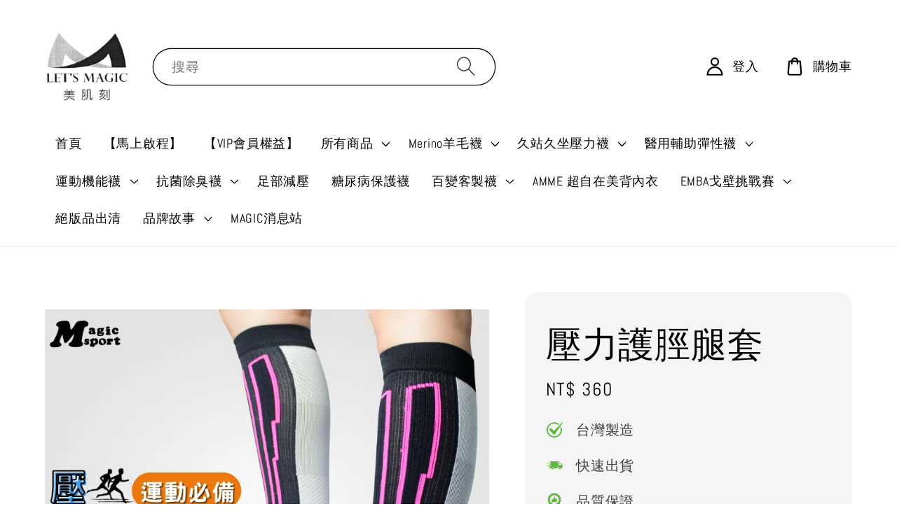

--- FILE ---
content_type: text/html; charset=UTF-8
request_url: https://www.magicsport.tw/collections/sport-compression-leg-sleeve/products/jg024
body_size: 41890
content:
<!doctype html>
<!--[if lt IE 7]><html class="no-js lt-ie9 lt-ie8 lt-ie7" lang="en"> <![endif]-->
<!--[if IE 7]><html class="no-js lt-ie9 lt-ie8" lang="en"> <![endif]-->
<!--[if IE 8]><html class="no-js lt-ie9" lang="en"> <![endif]-->
<!--[if IE 9 ]><html class="ie9 no-js"> <![endif]-->
<!--[if (gt IE 9)|!(IE)]><!--> <html class="no-js"> <!--<![endif]-->
<head>

  <!-- Basic page needs ================================================== -->
  <meta charset="utf-8">
  <meta http-equiv="X-UA-Compatible" content="IE=edge,chrome=1">

  
  <link rel="icon" href="https://cdn.store-assets.com/s/911476/f/13201434.png" />
  

  <!-- Title and description ================================================== -->
  <title>
  壓力護脛腿套 &ndash; 美肌刻MAGICSPORT
  </title>

  
  <meta name="description" content="壓力護脛腿套透過其特殊的壓縮編織技術產生連續的壓力差達到促進血液循環，以增強代謝速度並減少運動過程中乳酸堆積，加速疲勞恢復及減輕訓練後延遲性痠痛(DOMS)的程度，能給予腳踝至膝下舒適且適當的漸進式壓力，穩定小腿肚肉，幫助能量恢復，減少運動後痠痛感。美肌刻在台灣30多年，以「機能」作為商品開發的目標，兼具多款式選擇，製作出壓力彈性襪、壓力運動襪、壓力腿套等多種商品，堅持100%台灣製造，提供安心高品質服務！白色部位能夠客製化印製，歡迎詢問官方line😉">
  

  <!-- Social meta ================================================== -->
  

  <meta property="og:type" content="product">
  <meta property="og:title" content="壓力護脛腿套">
  <meta property="og:url" content="https://www.magicsport.tw/products/jg024">
  
  <meta property="og:image" content="https://cdn.store-assets.com/s/911476/i/69408026.png">
  <meta property="og:image:secure_url" content="https://cdn.store-assets.com/s/911476/i/69408026.png">
  
  <meta property="og:image" content="https://cdn.store-assets.com/s/911476/i/66353812.png">
  <meta property="og:image:secure_url" content="https://cdn.store-assets.com/s/911476/i/66353812.png">
  
  <meta property="og:image" content="https://cdn.store-assets.com/s/911476/i/67242761.png">
  <meta property="og:image:secure_url" content="https://cdn.store-assets.com/s/911476/i/67242761.png">
  
  <meta property="og:price:amount" content="360">
  <meta property="og:price:currency" content="TWD">


<meta property="og:description" content="壓力護脛腿套透過其特殊的壓縮編織技術產生連續的壓力差達到促進血液循環，以增強代謝速度並減少運動過程中乳酸堆積，加速疲勞恢復及減輕訓練後延遲性痠痛(DOMS)的程度，能給予腳踝至膝下舒適且適當的漸進式壓力，穩定小腿肚肉，幫助能量恢復，減少運動後痠痛感。美肌刻在台灣30多年，以「機能」作為商品開發的目標，兼具多款式選擇，製作出壓力彈性襪、壓力運動襪、壓力腿套等多種商品，堅持100%台灣製造，提供安心高品質服務！白色部位能夠客製化印製，歡迎詢問官方line😉">
<meta property="og:site_name" content="美肌刻MAGICSPORT">



  <meta name="twitter:card" content="summary">



  <meta name="twitter:site" content="@">


  <meta name="twitter:title" content="壓力護脛腿套">
  <meta name="twitter:description" content="">
  <meta name="twitter:image" content="">
  <meta name="twitter:image:width" content="480">
  <meta name="twitter:image:height" content="480">




  <!-- Helpers ================================================== -->
  <link rel="canonical" href="https://www.magicsport.tw/products/jg024">
  <meta name="viewport" content="width=device-width,initial-scale=1,maximum-scale=1">
  <meta name="theme-color" content="#ECECEC">
  
  <script src="//ajax.googleapis.com/ajax/libs/jquery/1.11.0/jquery.min.js" type="text/javascript" ></script>
  
  <!-- Header hook for plugins ================================================== -->
  
<!-- ScriptTags -->
<script>window.__st={'p': 'product', 'cid': ''};</script><script src='/assets/events.js'></script><script>(function(){function asyncLoad(){var urls=['/assets/facebook-pixel.js?v=1.1.1768005596','/assets/traffic.js?v=1','https://apps.easystore.co/facebook-login/script.js?shop=hauttsung.easy.co','https://apps.easystore.co/google-analytics/script.js?shop=hauttsung.easy.co','https://apps.easystore.co/google-analytics-4/script.js?shop=hauttsung.easy.co','https://apps.easystore.co/google-tag-manager/script.js?shop=hauttsung.easy.co'];for(var i=0;i<urls.length;i++){var s=document.createElement('script');s.type='text/javascript';s.async=true;s.src=urls[i];var x=document.getElementsByTagName('script')[0];x.parentNode.insertBefore(s, x);}}window.attachEvent ? window.attachEvent('onload', asyncLoad) : window.addEventListener('load', asyncLoad, false);})();</script>
<!-- /ScriptTags -->

  
  
  <script src="https://store-themes.easystore.co/911476/themes/227369/assets/global.js?t=1769018410" defer="defer"></script>

  
  
  <script>
  (function(i,s,o,g,r,a,m){i['GoogleAnalyticsObject']=r;i[r]=i[r]||function(){
  (i[r].q=i[r].q||[]).push(arguments)},i[r].l=1*new Date();a=s.createElement(o),
  m=s.getElementsByTagName(o)[0];a.async=1;a.src=g;m.parentNode.insertBefore(a,m)
  })(window,document,'script','https://www.google-analytics.com/analytics.js','ga');

  ga('create', '', 'auto','myTracker');
  ga('myTracker.send', 'pageview');

  </script>
  
  <script src="/assets/storefront.js?id=914286bfa5e6419c67d1" type="text/javascript" ></script>
  

  <!-- CSS ================================================== -->
  <style>
      @font-face {
        font-family: 'Abel';
        font-style: normal;
        font-weight: regular;
        src: local('Abel regular'), local('Abel-regular'), url(https://fonts.gstatic.com/s/abel/v12/MwQ5bhbm2POE6VhLPJp6qGI.ttf) format('truetype');
      }

      @font-face {
        font-family: 'Abel';
        font-style: normal;
        font-weight: regular;
        src: local('Abel regular'), local('Abel-regular'), url(https://fonts.gstatic.com/s/abel/v12/MwQ5bhbm2POE6VhLPJp6qGI.ttf) format('truetype');
      }

      :root {
        --font-body-family: 'Abel', sans-serif;
        --font-body-style: normal;
        --font-body-weight: 500;

        --font-heading-family: 'Abel', sans-serif;
        --font-heading-style: normal;
        --font-heading-weight: 400;

        --color-heading-text: 0,0,0;
        --color-base-text: 0,0,0;
        --color-base-background-1: 255,255,255;
        --color-base-background-2: 255,255,255;
        
        --color-base-solid-button-labels: 0,0,0;
        --color-base-outline-button-labels: 2,61,110;
        
        --color-base-accent-1: 236,236,236;
        --color-base-accent-2: 236,236,236;
        --payment-terms-background-color: 255,255,255;

        --gradient-base-background-1: 255,255,255;
        --gradient-base-background-2: 255,255,255;
        --gradient-base-accent-1: 236,236,236;
        --gradient-base-accent-2: 236,236,236;

        --page-width: 145rem;
      }

      *,
      *::before,
      *::after {
        box-sizing: inherit;
      }

      html {
        box-sizing: border-box;
        font-size: 80%;
        height: 100%;
      }

      body {
        display: grid;
        grid-template-rows: auto auto 1fr auto;
        grid-template-columns: 100%;
        min-height: 100%;
        margin: 0;
        font-size: 1.5rem;
        letter-spacing: 0.06rem;
        line-height: 1.8;
        font-family: var(--font-body-family);
        font-style: var(--font-body-style);
        font-weight: var(--font-body-weight);
        
      }

      @media screen and (min-width: 750px) {
        body {
          font-size: 1.6rem;
        }
      }
   </style>
  
  <link href="https://store-themes.easystore.co/911476/themes/227369/assets/base.css?t=1769018410" rel="stylesheet" type="text/css" media="screen" />

  
  
<!-- Snippet:global/head: Google Search Console -->
<meta name="google-site-verification" content="gFfBFDGmhVBQmve53UsC9CmMwHrp4DGHaz8_GI1L9LE" />
<!-- /Snippet -->


  <script>document.documentElement.className = document.documentElement.className.replace('no-js', 'js');</script>
</head>

<body id="------------------" class="template-product" >
	
  
<!-- Snippet:global/body_start: Google Adwords Tracking -->
<!-- Global site tag (gtag.js) - Google Ads: 10856818612 -->
<script async src="https://www.googletagmanager.com/gtag/js?id=AW-10856818612"></script>
<script>
    window.dataLayer = window.dataLayer || [];
    function gtag(){dataLayer.push(arguments);}
    gtag('js', new Date());

    gtag('config', 'AW-10856818612');
</script>

<!-- Event snippet for 加入購物車 conversion page -->
<script>
    window.addEventListener("load", function(event) {
        document.querySelectorAll('#AddToCart').forEach(addCart => {
            addCart.addEventListener('click', function(){
                gtag('event', 'conversion', {'send_to': 'AW-10856818612/u4CmCIOp4cEDELTP97go'});
            });
        });
    });
</script>

<!-- Event snippet for 購買 conversion page -->
<script>
    window.addEventListener("load", function(event) {
        if(window.location.href.match("/sf/checkout/") != null){
           gtag('event', 'conversion', {'send_to': 'AW-10856818612/MRkXCLXI38ADELTP97go'});
        };
    });
</script>
<!-- /Snippet -->

<!-- Snippet:global/body_start: Console Extension -->
<div id='es_console' style='display: none;'>911476</div>
<!-- /Snippet -->
<link href="/assets/css/wishlist.css?v1.02" rel="stylesheet" type="text/css" media="screen" />
<link rel="stylesheet" href="https://cdnjs.cloudflare.com/ajax/libs/font-awesome/4.5.0/css/font-awesome.min.css">

<script src="/assets/js/wishlist/wishlist.js" type="text/javascript"></script>
	
 	<style>
  header {
    --logo-width: 120px;
  }
  .header-wrapper,
  .header-wrapper .list-menu--disclosure,
  .header-wrapper .search-modal{
    background-color: #FFFFFF;
  }
  .header-wrapper .search-modal .field__input{
    background-color: rgb(var(--color-background));
  }
  .header-wrapper summary .icon-caret,
  .header-wrapper .header__menu-item a,
  .header-wrapper .list-menu__item,
  .header-wrapper .link--text{
    color: #000000;
  }
  
  .search-modal__form{
    position: relative;
  }
  
  .dropdown {
    display: none;
    position: absolute;
    top: 100%;
    left: 0;
    width: 100%;
    padding: 5px 0;
    background-color: #fff;
    color:#000;
    z-index: 1000;
    border-bottom-left-radius: 15px;
    border-bottom-right-radius: 15px;
    border: 1px solid rgba(var(--color-foreground), 1);
    border-top: none;
    overflow-x: hidden;
    overflow-y: auto;
    max-height: 350px;
  }
  
  .dropdown-item {
    padding: 0.4rem 2rem;
    cursor: pointer;
    line-height: 1.4;
    overflow: hidden;
    text-overflow: ellipsis;
    white-space: nowrap;
  }
  
  .dropdown-item:hover{
    background-color: #f3f3f3;
  }
  
  .search__input.is-focus{
    border-radius: 15px;
    border-bottom-left-radius: 0;
    border-bottom-right-radius: 0;
    border: 1px solid rgba(var(--color-foreground), 1);
    border-bottom: none;
    box-shadow: none;
  }
  
  .clear-all {
    text-align: right;
    padding: 0 2rem 0.2rem;
    line-height: 1;
    font-size: 70%;
    margin-bottom: -2px;
  }
  
  .clear-all:hover{
    background-color: #fff;
  }
  
  .search-input-focus .easystore-section-header-hidden{
    transform: none;
  }
  .referral-notification {
    position: absolute;
    top: 100%;
    right: 0;
    background: white;
    border: 1px solid #e0e0e0;
    border-radius: 8px;
    box-shadow: 0 4px 12px rgba(0, 0, 0, 0.15);
    width: 280px;
    z-index: 1000;
    padding: 16px;
    margin-top: 8px;
    font-size: 14px;
    line-height: 1.4;
  }
  
  .referral-notification::before {
    content: '';
    position: absolute;
    top: -8px;
    right: 20px;
    width: 0;
    height: 0;
    border-left: 8px solid transparent;
    border-right: 8px solid transparent;
    border-bottom: 8px solid white;
  }
  
  .referral-notification::after {
    content: '';
    position: absolute;
    top: -9px;
    right: 20px;
    width: 0;
    height: 0;
    border-left: 8px solid transparent;
    border-right: 8px solid transparent;
    border-bottom: 8px solid #e0e0e0;
  }
  
  .referral-notification h4 {
    margin: 0 0 8px 0;
    color: #2196F3;
    font-size: 16px;
    font-weight: 600;
  }
  
  .referral-notification p {
    margin: 0 0 12px 0;
    color: #666;
  }
  
  .referral-notification .referral-code {
    background: #f5f5f5;
    padding: 8px;
    border-radius: 4px;
    font-family: monospace;
    font-size: 13px;
    text-align: center;
    margin: 8px 0;
    border: 1px solid #ddd;
  }
  
  .referral-notification .close-btn {
    position: absolute;
    top: 8px;
    right: 8px;
    background: none;
    border: none;
    font-size: 18px;
    color: #999;
    cursor: pointer;
    padding: 0;
    width: 20px;
    height: 20px;
    line-height: 1;
  }
  
  .referral-notification .close-btn:hover {
    color: #333;
  }
  
  .referral-notification .action-btn {
    background: #2196F3;
    color: white;
    border: none;
    padding: 8px 16px;
    border-radius: 4px;
    cursor: pointer;
    font-size: 12px;
    margin-right: 8px;
    margin-top: 8px;
  }
  
  .referral-notification .action-btn:hover {
    background: #1976D2;
  }
  
  .referral-notification .dismiss-btn {
    background: transparent;
    color: #666;
    border: 1px solid #ddd;
    padding: 8px 16px;
    border-radius: 4px;
    cursor: pointer;
    font-size: 12px;
    margin-top: 8px;
  }
  
  .referral-notification .dismiss-btn:hover {
    background: #f5f5f5;
  }
  .referral-modal__dialog {
    transform: translate(-50%, 0);
    transition: transform var(--duration-default) ease, visibility 0s;
    z-index: 10000;
    position: fixed;
    top: 20vh;
    left: 50%;
    width: 100%;
    max-width: 350px;
    box-shadow: 0 4px 12px rgba(0, 0, 0, 0.15);
    border-radius: 12px;
    background-color: #fff;
    color: #000;
    padding: 20px;
    text-align: center;
  }

  .modal-overlay.referral-modal-overlay {
    position: fixed;
    top: 0;
    left: 0;
    width: 100%;
    height: 100%;
    background-color: rgba(0, 0, 0, 0.7);
    z-index: 2001;
    display: block;
    opacity: 1;
    transition: opacity var(--duration-default) ease, visibility 0s;
  }
</style>

<link rel="preload" href="https://store-themes.easystore.co/911476/themes/227369/assets/section-header.css?t=1769018410" as="style" onload="this.onload=null;this.rel='stylesheet'">
<link rel="preload" href="https://store-themes.easystore.co/911476/themes/227369/assets/component-list-menu.css?t=1769018410" as="style" onload="this.onload=null;this.rel='stylesheet'">
<link rel="preload" href="https://store-themes.easystore.co/911476/themes/227369/assets/component-menu-drawer.css?t=1769018410" as="style" onload="this.onload=null;this.rel='stylesheet'">
<link rel="preload" href="https://store-themes.easystore.co/911476/themes/227369/assets/component-cart-notification.css?v1.1?t=1769018410" as="style" onload="this.onload=null;this.rel='stylesheet'">

<script src="https://store-themes.easystore.co/911476/themes/227369/assets/cart-notification.js?t=1769018410" defer="defer"></script>
<script src="https://store-themes.easystore.co/911476/themes/227369/assets/details-modal.js?t=1769018410" defer="defer"></script>

<svg xmlns="http://www.w3.org/2000/svg" class="hidden">
  <symbol id="icon-search" viewbox="0 0 18 19" fill="none">
    <path fill-rule="evenodd" clip-rule="evenodd" d="M11.03 11.68A5.784 5.784 0 112.85 3.5a5.784 5.784 0 018.18 8.18zm.26 1.12a6.78 6.78 0 11.72-.7l5.4 5.4a.5.5 0 11-.71.7l-5.41-5.4z" fill="currentColor"/>
  </symbol>

  <symbol id="icon-close" class="icon icon-close" fill="none" viewBox="0 0 18 17">
    <path d="M.865 15.978a.5.5 0 00.707.707l7.433-7.431 7.579 7.282a.501.501 0 00.846-.37.5.5 0 00-.153-.351L9.712 8.546l7.417-7.416a.5.5 0 10-.707-.708L8.991 7.853 1.413.573a.5.5 0 10-.693.72l7.563 7.268-7.418 7.417z" fill="currentColor">
  </symbol>
</svg>


<div id="easystore-section-header">
  <sticky-header class="header-wrapper header-wrapper--border-bottom">
    <header class="header header--middle-left page-width header--has-menu" itemscope itemtype="http://schema.org/Organization">
      <header-drawer data-breakpoint="tablet">
        <details class="menu-drawer-container menu-opening">
          <summary class="header__icon header__icon--menu header__icon--summary link link--text focus-inset" aria-label="Menu" role="button" aria-expanded="true" aria-controls="menu-drawer">
            <span>
              


    <svg class="icon icon-hamburger " data-name="Layer 1" xmlns="http://www.w3.org/2000/svg" viewBox="0 0 600 600"><path d="M32.5,65h535a25,25,0,0,0,0-50H32.5a25,25,0,0,0,0,50Z" fill="currentColor"/><path d="M567.5,275H32.5a25,25,0,0,0,0,50h535a25,25,0,0,0,0-50Z" fill="currentColor"/><path d="M567.5,535H32.5a25,25,0,0,0,0,50h535a25,25,0,0,0,0-50Z" fill="currentColor"/></svg>

  

              


    <svg class="icon icon-close " data-name="Layer 1" xmlns="http://www.w3.org/2000/svg" viewBox="0 0 600 600"><path d="M335.36,300,581.87,53.48a25,25,0,0,0-35.35-35.35L300,264.64,53.48,18.13A25,25,0,0,0,18.13,53.48L264.64,300,18.13,546.52a25,25,0,0,0,35.35,35.35L300,335.36,546.52,581.87a25,25,0,0,0,35.35-35.35Z" fill="currentColor"/></svg>

  

            </span>
          </summary>
          <div id="menu-drawer" class="menu-drawer motion-reduce" tabindex="-1">
            <div class="menu-drawer__inner-container">
              <div class="menu-drawer__navigation-container">
                <nav class="menu-drawer__navigation">
                  <ul class="menu-drawer__menu list-menu" role="list">
                    
                    
                      
                        <li>
                          <a href="/"  class="menu-drawer__menu-item list-menu__item link link--text focus-inset">
                            首頁
                          </a>
                        </li>
                      
                    
                    
                      
                        <li>
                          <a href="/collections/event"  class="menu-drawer__menu-item list-menu__item link link--text focus-inset">
                            【馬上啟程】
                          </a>
                        </li>
                      
                    
                    
                      
                        <li>
                          <a href="/pages/vip會員權益"  class="menu-drawer__menu-item list-menu__item link link--text focus-inset">
                            【VIP會員權益】
                          </a>
                        </li>
                      
                    
                    
                      
                        
                        <li>
                          <details>
                                <summary class="menu-drawer__menu-item list-menu__item link link--text focus-inset" role="button" aria-expanded="false" aria-controls="link-Bags">
                                  <a href="/collections/all"  class="link--text list-menu__item menu-drawer__menu-item">
                                    所有商品
                                  </a>
                                  


    <svg class="icon icon-arrow " data-name="Layer 1" xmlns="http://www.w3.org/2000/svg" viewBox="0 0 600 339.56"><path d="M31.06,196.67H504l-88.56,88.56a26.89,26.89,0,1,0,38,38L588,188.79a26.89,26.89,0,0,0,0-38L453.49,16.29a26.89,26.89,0,0,0-38,38L504,142.88H31.06a26.9,26.9,0,0,0,0,53.79Z" fill="currentColor"/></svg>

  

                                  


    <svg aria-hidden="true" focusable="false" role="presentation" class="icon icon-caret " viewBox="0 0 10 6">
      <path fill-rule="evenodd" clip-rule="evenodd" d="M9.354.646a.5.5 0 00-.708 0L5 4.293 1.354.646a.5.5 0 00-.708.708l4 4a.5.5 0 00.708 0l4-4a.5.5 0 000-.708z" fill="currentColor"></path>
    </svg>

  

                                </summary>
                                <div class="menu-drawer__submenu motion-reduce" tabindex="-1">
                                  <div class="menu-drawer__inner-submenu">
                                    <button class="menu-drawer__close-button link link--text focus-inset" aria-expanded="true">
                                      


    <svg class="icon icon-arrow " data-name="Layer 1" xmlns="http://www.w3.org/2000/svg" viewBox="0 0 600 339.56"><path d="M31.06,196.67H504l-88.56,88.56a26.89,26.89,0,1,0,38,38L588,188.79a26.89,26.89,0,0,0,0-38L453.49,16.29a26.89,26.89,0,0,0-38,38L504,142.88H31.06a26.9,26.9,0,0,0,0,53.79Z" fill="currentColor"/></svg>

  

                                      所有商品
                                    </button>
                                    <ul class="menu-drawer__menu list-menu" role="list" tabindex="-1">
                                      
                                        
                                        
                                          <li>
                                            <a href="/collections/event"  class="menu-drawer__menu-item link link--text list-menu__item focus-inset">
                                              【馬上啟程】全館滿$899免運 運動機能系列任2件9折、3件88折
                                            </a>
                                          </li>
                                        
                                      
                                        
                                        
                                          <li>
                                            <a href="/collections/phased-out-products"  class="menu-drawer__menu-item link link--text list-menu__item focus-inset">
                                              💫絕版出清$599  💖最高下殺至$199
                                            </a>
                                          </li>
                                        
                                      
                                        
                                        
                                          
                                          <li>
                                            <details>
                                                  <summary class="menu-drawer__menu-item list-menu__item link link--text focus-inset" role="button" aria-expanded="false" aria-controls="link-Bags">
                                                    <a href="/collections/medical-series"  class="link--text list-menu__item menu-drawer__menu-item">
                                                      輔助彈性壓力襪
                                                    </a>
                                                    


    <svg class="icon icon-arrow " data-name="Layer 1" xmlns="http://www.w3.org/2000/svg" viewBox="0 0 600 339.56"><path d="M31.06,196.67H504l-88.56,88.56a26.89,26.89,0,1,0,38,38L588,188.79a26.89,26.89,0,0,0,0-38L453.49,16.29a26.89,26.89,0,0,0-38,38L504,142.88H31.06a26.9,26.9,0,0,0,0,53.79Z" fill="currentColor"/></svg>

  

                                                    


    <svg aria-hidden="true" focusable="false" role="presentation" class="icon icon-caret " viewBox="0 0 10 6">
      <path fill-rule="evenodd" clip-rule="evenodd" d="M9.354.646a.5.5 0 00-.708 0L5 4.293 1.354.646a.5.5 0 00-.708.708l4 4a.5.5 0 00.708 0l4-4a.5.5 0 000-.708z" fill="currentColor"></path>
    </svg>

  

                                                  </summary>
                                                  <div class="menu-drawer__submenu motion-reduce" tabindex="-1">
                                                    <div class="menu-drawer__inner-submenu">
                                                      <button class="menu-drawer__close-button link link--text focus-inset" aria-expanded="true">
                                                        


    <svg class="icon icon-arrow " data-name="Layer 1" xmlns="http://www.w3.org/2000/svg" viewBox="0 0 600 339.56"><path d="M31.06,196.67H504l-88.56,88.56a26.89,26.89,0,1,0,38,38L588,188.79a26.89,26.89,0,0,0,0-38L453.49,16.29a26.89,26.89,0,0,0-38,38L504,142.88H31.06a26.9,26.9,0,0,0,0,53.79Z" fill="currentColor"/></svg>

  

                                                        輔助彈性壓力襪
                                                      </button>
                                                      <ul class="menu-drawer__menu list-menu" role="list" tabindex="-1">
                                                        
                                                          
                                                          
                                                            <li>
                                                              <a href="/collections/medical-series-thromboembolic-deterrent-stockings"  class="menu-drawer__menu-item link link--text list-menu__item focus-inset">
                                                                血栓襪
                                                              </a>
                                                            </li>
                                                          
                                                        
                                                          
                                                          
                                                            <li>
                                                              <a href="/collections/medical-series-compression-socks"  class="menu-drawer__menu-item link link--text list-menu__item focus-inset">
                                                                二級中壓
                                                              </a>
                                                            </li>
                                                          
                                                        
                                                          
                                                          
                                                            <li>
                                                              <a href="/collections/medical-series-compression-socks-3"  class="menu-drawer__menu-item link link--text list-menu__item focus-inset">
                                                                三級高壓
                                                              </a>
                                                            </li>
                                                          
                                                        
                                                        
                                                      </ul>
                                                    </div>
                                                  </div>
                                            </details>
                                          </li>
                                        
                                      
                                        
                                        
                                          <li>
                                            <a href="/collections/medical-series-diabetic-and-sensitive-feet-socks"  class="menu-drawer__menu-item link link--text list-menu__item focus-inset">
                                              糖尿病保護襪
                                            </a>
                                          </li>
                                        
                                      
                                        
                                        
                                          
                                          <li>
                                            <details>
                                                  <summary class="menu-drawer__menu-item list-menu__item link link--text focus-inset" role="button" aria-expanded="false" aria-controls="link-Bags">
                                                    <a href="/collections/sculpting-beautiful-legs"  class="link--text list-menu__item menu-drawer__menu-item">
                                                      日夜壓力襪系列
                                                    </a>
                                                    


    <svg class="icon icon-arrow " data-name="Layer 1" xmlns="http://www.w3.org/2000/svg" viewBox="0 0 600 339.56"><path d="M31.06,196.67H504l-88.56,88.56a26.89,26.89,0,1,0,38,38L588,188.79a26.89,26.89,0,0,0,0-38L453.49,16.29a26.89,26.89,0,0,0-38,38L504,142.88H31.06a26.9,26.9,0,0,0,0,53.79Z" fill="currentColor"/></svg>

  

                                                    


    <svg aria-hidden="true" focusable="false" role="presentation" class="icon icon-caret " viewBox="0 0 10 6">
      <path fill-rule="evenodd" clip-rule="evenodd" d="M9.354.646a.5.5 0 00-.708 0L5 4.293 1.354.646a.5.5 0 00-.708.708l4 4a.5.5 0 00.708 0l4-4a.5.5 0 000-.708z" fill="currentColor"></path>
    </svg>

  

                                                  </summary>
                                                  <div class="menu-drawer__submenu motion-reduce" tabindex="-1">
                                                    <div class="menu-drawer__inner-submenu">
                                                      <button class="menu-drawer__close-button link link--text focus-inset" aria-expanded="true">
                                                        


    <svg class="icon icon-arrow " data-name="Layer 1" xmlns="http://www.w3.org/2000/svg" viewBox="0 0 600 339.56"><path d="M31.06,196.67H504l-88.56,88.56a26.89,26.89,0,1,0,38,38L588,188.79a26.89,26.89,0,0,0,0-38L453.49,16.29a26.89,26.89,0,0,0-38,38L504,142.88H31.06a26.9,26.9,0,0,0,0,53.79Z" fill="currentColor"/></svg>

  

                                                        日夜壓力襪系列
                                                      </button>
                                                      <ul class="menu-drawer__menu list-menu" role="list" tabindex="-1">
                                                        
                                                          
                                                          
                                                            <li>
                                                              <a href="/collections/日間用壓力襪"  class="menu-drawer__menu-item link link--text list-menu__item focus-inset">
                                                                日間用壓力襪
                                                              </a>
                                                            </li>
                                                          
                                                        
                                                          
                                                          
                                                            <li>
                                                              <a href="/collections/goodsleep"  class="menu-drawer__menu-item link link--text list-menu__item focus-inset">
                                                                夜間用睡眠襪
                                                              </a>
                                                            </li>
                                                          
                                                        
                                                        
                                                      </ul>
                                                    </div>
                                                  </div>
                                            </details>
                                          </li>
                                        
                                      
                                        
                                        
                                          <li>
                                            <a href="/collections/amme"  class="menu-drawer__menu-item link link--text list-menu__item focus-inset">
                                              超自在美背內衣
                                            </a>
                                          </li>
                                        
                                      
                                        
                                        
                                          
                                          <li>
                                            <details>
                                                  <summary class="menu-drawer__menu-item list-menu__item link link--text focus-inset" role="button" aria-expanded="false" aria-controls="link-Bags">
                                                    <a href="/collections/sport"  class="link--text list-menu__item menu-drawer__menu-item">
                                                      運動機能系列
                                                    </a>
                                                    


    <svg class="icon icon-arrow " data-name="Layer 1" xmlns="http://www.w3.org/2000/svg" viewBox="0 0 600 339.56"><path d="M31.06,196.67H504l-88.56,88.56a26.89,26.89,0,1,0,38,38L588,188.79a26.89,26.89,0,0,0,0-38L453.49,16.29a26.89,26.89,0,0,0-38,38L504,142.88H31.06a26.9,26.9,0,0,0,0,53.79Z" fill="currentColor"/></svg>

  

                                                    


    <svg aria-hidden="true" focusable="false" role="presentation" class="icon icon-caret " viewBox="0 0 10 6">
      <path fill-rule="evenodd" clip-rule="evenodd" d="M9.354.646a.5.5 0 00-.708 0L5 4.293 1.354.646a.5.5 0 00-.708.708l4 4a.5.5 0 00.708 0l4-4a.5.5 0 000-.708z" fill="currentColor"></path>
    </svg>

  

                                                  </summary>
                                                  <div class="menu-drawer__submenu motion-reduce" tabindex="-1">
                                                    <div class="menu-drawer__inner-submenu">
                                                      <button class="menu-drawer__close-button link link--text focus-inset" aria-expanded="true">
                                                        


    <svg class="icon icon-arrow " data-name="Layer 1" xmlns="http://www.w3.org/2000/svg" viewBox="0 0 600 339.56"><path d="M31.06,196.67H504l-88.56,88.56a26.89,26.89,0,1,0,38,38L588,188.79a26.89,26.89,0,0,0,0-38L453.49,16.29a26.89,26.89,0,0,0-38,38L504,142.88H31.06a26.9,26.9,0,0,0,0,53.79Z" fill="currentColor"/></svg>

  

                                                        運動機能系列
                                                      </button>
                                                      <ul class="menu-drawer__menu list-menu" role="list" tabindex="-1">
                                                        
                                                          
                                                          
                                                            <li>
                                                              <a href="/collections/sport-ankle-socks"  class="menu-drawer__menu-item link link--text list-menu__item focus-inset">
                                                                短襪
                                                              </a>
                                                            </li>
                                                          
                                                        
                                                          
                                                          
                                                            <li>
                                                              <a href="/collections/sport-tube-socks"  class="menu-drawer__menu-item link link--text list-menu__item focus-inset">
                                                                中筒襪
                                                              </a>
                                                            </li>
                                                          
                                                        
                                                          
                                                          
                                                            <li>
                                                              <a href="/collections/sport-knee-high-compression-socks"  class="menu-drawer__menu-item link link--text list-menu__item focus-inset">
                                                                高筒襪
                                                              </a>
                                                            </li>
                                                          
                                                        
                                                          
                                                          
                                                            <li>
                                                              <a href="/collections/thick-sole-socks"  class="menu-drawer__menu-item link link--text list-menu__item focus-inset">
                                                                厚底襪
                                                              </a>
                                                            </li>
                                                          
                                                        
                                                          
                                                          
                                                            <li>
                                                              <a href="/collections/sport-compression-leg-sleeve"  class="menu-drawer__menu-item link link--text list-menu__item focus-inset">
                                                                腿套袖套
                                                              </a>
                                                            </li>
                                                          
                                                        
                                                        
                                                      </ul>
                                                    </div>
                                                  </div>
                                            </details>
                                          </li>
                                        
                                      
                                        
                                        
                                          
                                          <li>
                                            <details>
                                                  <summary class="menu-drawer__menu-item list-menu__item link link--text focus-inset" role="button" aria-expanded="false" aria-controls="link-Bags">
                                                    <a href="/collections/hiking-socks"  class="link--text list-menu__item menu-drawer__menu-item">
                                                      Merino羊毛系列
                                                    </a>
                                                    


    <svg class="icon icon-arrow " data-name="Layer 1" xmlns="http://www.w3.org/2000/svg" viewBox="0 0 600 339.56"><path d="M31.06,196.67H504l-88.56,88.56a26.89,26.89,0,1,0,38,38L588,188.79a26.89,26.89,0,0,0,0-38L453.49,16.29a26.89,26.89,0,0,0-38,38L504,142.88H31.06a26.9,26.9,0,0,0,0,53.79Z" fill="currentColor"/></svg>

  

                                                    


    <svg aria-hidden="true" focusable="false" role="presentation" class="icon icon-caret " viewBox="0 0 10 6">
      <path fill-rule="evenodd" clip-rule="evenodd" d="M9.354.646a.5.5 0 00-.708 0L5 4.293 1.354.646a.5.5 0 00-.708.708l4 4a.5.5 0 00.708 0l4-4a.5.5 0 000-.708z" fill="currentColor"></path>
    </svg>

  

                                                  </summary>
                                                  <div class="menu-drawer__submenu motion-reduce" tabindex="-1">
                                                    <div class="menu-drawer__inner-submenu">
                                                      <button class="menu-drawer__close-button link link--text focus-inset" aria-expanded="true">
                                                        


    <svg class="icon icon-arrow " data-name="Layer 1" xmlns="http://www.w3.org/2000/svg" viewBox="0 0 600 339.56"><path d="M31.06,196.67H504l-88.56,88.56a26.89,26.89,0,1,0,38,38L588,188.79a26.89,26.89,0,0,0,0-38L453.49,16.29a26.89,26.89,0,0,0-38,38L504,142.88H31.06a26.9,26.9,0,0,0,0,53.79Z" fill="currentColor"/></svg>

  

                                                        Merino羊毛系列
                                                      </button>
                                                      <ul class="menu-drawer__menu list-menu" role="list" tabindex="-1">
                                                        
                                                          
                                                          
                                                            <li>
                                                              <a href="/collections/ankle-socks"  class="menu-drawer__menu-item link link--text list-menu__item focus-inset">
                                                                短襪
                                                              </a>
                                                            </li>
                                                          
                                                        
                                                          
                                                          
                                                            <li>
                                                              <a href="/collections/tube-socks"  class="menu-drawer__menu-item link link--text list-menu__item focus-inset">
                                                                中筒襪
                                                              </a>
                                                            </li>
                                                          
                                                        
                                                          
                                                          
                                                            <li>
                                                              <a href="/collections/knee-high-compression-socks"  class="menu-drawer__menu-item link link--text list-menu__item focus-inset">
                                                                高筒襪
                                                              </a>
                                                            </li>
                                                          
                                                        
                                                          
                                                          
                                                            <li>
                                                              <a href="/collections/toe-socks"  class="menu-drawer__menu-item link link--text list-menu__item focus-inset">
                                                                五趾襪
                                                              </a>
                                                            </li>
                                                          
                                                        
                                                        
                                                      </ul>
                                                    </div>
                                                  </div>
                                            </details>
                                          </li>
                                        
                                      
                                        
                                        
                                          
                                          <li>
                                            <details>
                                                  <summary class="menu-drawer__menu-item list-menu__item link link--text focus-inset" role="button" aria-expanded="false" aria-controls="link-Bags">
                                                    <a href="/collections/anti-odor-socks"  class="link--text list-menu__item menu-drawer__menu-item">
                                                      抗菌除臭系列
                                                    </a>
                                                    


    <svg class="icon icon-arrow " data-name="Layer 1" xmlns="http://www.w3.org/2000/svg" viewBox="0 0 600 339.56"><path d="M31.06,196.67H504l-88.56,88.56a26.89,26.89,0,1,0,38,38L588,188.79a26.89,26.89,0,0,0,0-38L453.49,16.29a26.89,26.89,0,0,0-38,38L504,142.88H31.06a26.9,26.9,0,0,0,0,53.79Z" fill="currentColor"/></svg>

  

                                                    


    <svg aria-hidden="true" focusable="false" role="presentation" class="icon icon-caret " viewBox="0 0 10 6">
      <path fill-rule="evenodd" clip-rule="evenodd" d="M9.354.646a.5.5 0 00-.708 0L5 4.293 1.354.646a.5.5 0 00-.708.708l4 4a.5.5 0 00.708 0l4-4a.5.5 0 000-.708z" fill="currentColor"></path>
    </svg>

  

                                                  </summary>
                                                  <div class="menu-drawer__submenu motion-reduce" tabindex="-1">
                                                    <div class="menu-drawer__inner-submenu">
                                                      <button class="menu-drawer__close-button link link--text focus-inset" aria-expanded="true">
                                                        


    <svg class="icon icon-arrow " data-name="Layer 1" xmlns="http://www.w3.org/2000/svg" viewBox="0 0 600 339.56"><path d="M31.06,196.67H504l-88.56,88.56a26.89,26.89,0,1,0,38,38L588,188.79a26.89,26.89,0,0,0,0-38L453.49,16.29a26.89,26.89,0,0,0-38,38L504,142.88H31.06a26.9,26.9,0,0,0,0,53.79Z" fill="currentColor"/></svg>

  

                                                        抗菌除臭系列
                                                      </button>
                                                      <ul class="menu-drawer__menu list-menu" role="list" tabindex="-1">
                                                        
                                                          
                                                          
                                                            <li>
                                                              <a href="/collections/ankle-socks-1"  class="menu-drawer__menu-item link link--text list-menu__item focus-inset">
                                                                短襪
                                                              </a>
                                                            </li>
                                                          
                                                        
                                                          
                                                          
                                                            <li>
                                                              <a href="/collections/tube-socks-1"  class="menu-drawer__menu-item link link--text list-menu__item focus-inset">
                                                                中筒襪
                                                              </a>
                                                            </li>
                                                          
                                                        
                                                          
                                                          
                                                            <li>
                                                              <a href="/collections/micro-socks"  class="menu-drawer__menu-item link link--text list-menu__item focus-inset">
                                                                隱形襪
                                                              </a>
                                                            </li>
                                                          
                                                        
                                                        
                                                      </ul>
                                                    </div>
                                                  </div>
                                            </details>
                                          </li>
                                        
                                      
                                        
                                        
                                          <li>
                                            <a href="/collections/arch-support"  class="menu-drawer__menu-item link link--text list-menu__item focus-inset">
                                              足部減壓
                                            </a>
                                          </li>
                                        
                                      
                                        
                                        
                                          
                                          <li>
                                            <details>
                                                  <summary class="menu-drawer__menu-item list-menu__item link link--text focus-inset" role="button" aria-expanded="false" aria-controls="link-Bags">
                                                    <a href="/collections/transfer-printing-stocks"  class="link--text list-menu__item menu-drawer__menu-item">
                                                      百變襪
                                                    </a>
                                                    


    <svg class="icon icon-arrow " data-name="Layer 1" xmlns="http://www.w3.org/2000/svg" viewBox="0 0 600 339.56"><path d="M31.06,196.67H504l-88.56,88.56a26.89,26.89,0,1,0,38,38L588,188.79a26.89,26.89,0,0,0,0-38L453.49,16.29a26.89,26.89,0,0,0-38,38L504,142.88H31.06a26.9,26.9,0,0,0,0,53.79Z" fill="currentColor"/></svg>

  

                                                    


    <svg aria-hidden="true" focusable="false" role="presentation" class="icon icon-caret " viewBox="0 0 10 6">
      <path fill-rule="evenodd" clip-rule="evenodd" d="M9.354.646a.5.5 0 00-.708 0L5 4.293 1.354.646a.5.5 0 00-.708.708l4 4a.5.5 0 00.708 0l4-4a.5.5 0 000-.708z" fill="currentColor"></path>
    </svg>

  

                                                  </summary>
                                                  <div class="menu-drawer__submenu motion-reduce" tabindex="-1">
                                                    <div class="menu-drawer__inner-submenu">
                                                      <button class="menu-drawer__close-button link link--text focus-inset" aria-expanded="true">
                                                        


    <svg class="icon icon-arrow " data-name="Layer 1" xmlns="http://www.w3.org/2000/svg" viewBox="0 0 600 339.56"><path d="M31.06,196.67H504l-88.56,88.56a26.89,26.89,0,1,0,38,38L588,188.79a26.89,26.89,0,0,0,0-38L453.49,16.29a26.89,26.89,0,0,0-38,38L504,142.88H31.06a26.9,26.9,0,0,0,0,53.79Z" fill="currentColor"/></svg>

  

                                                        百變襪
                                                      </button>
                                                      <ul class="menu-drawer__menu list-menu" role="list" tabindex="-1">
                                                        
                                                          
                                                          
                                                            <li>
                                                              <a href="/collections/transfer-printing-stocks-customization"  class="menu-drawer__menu-item link link--text list-menu__item focus-inset">
                                                                客製襪版型
                                                              </a>
                                                            </li>
                                                          
                                                        
                                                          
                                                          
                                                            <li>
                                                              <a href="/collections/transfer-printing-stocks-peds-socks"  class="menu-drawer__menu-item link link--text list-menu__item focus-inset">
                                                                超隱形襪款
                                                              </a>
                                                            </li>
                                                          
                                                        
                                                          
                                                          
                                                            <li>
                                                              <a href="/collections/transfer-printing-stocks-ankle-socks"  class="menu-drawer__menu-item link link--text list-menu__item focus-inset">
                                                                除臭短襪款
                                                              </a>
                                                            </li>
                                                          
                                                        
                                                          
                                                          
                                                            <li>
                                                              <a href="/collections/transfer-printing-stocks-toe-socks"  class="menu-drawer__menu-item link link--text list-menu__item focus-inset">
                                                                除臭五趾襪
                                                              </a>
                                                            </li>
                                                          
                                                        
                                                          
                                                          
                                                            <li>
                                                              <a href="/collections/transfer-printing-stocks-tube-socks"  class="menu-drawer__menu-item link link--text list-menu__item focus-inset">
                                                                除臭3D長襪
                                                              </a>
                                                            </li>
                                                          
                                                        
                                                          
                                                          
                                                            <li>
                                                              <a href="/collections/transfer-printing-stocks-knee-high-compression-socks"  class="menu-drawer__menu-item link link--text list-menu__item focus-inset">
                                                                輕壓力高筒襪
                                                              </a>
                                                            </li>
                                                          
                                                        
                                                          
                                                          
                                                            <li>
                                                              <a href="/collections/transfer-printing-stocks-taping-knee-high-compression-socks"  class="menu-drawer__menu-item link link--text list-menu__item focus-inset">
                                                                貼紮壓力高筒襪
                                                              </a>
                                                            </li>
                                                          
                                                        
                                                          
                                                          
                                                            <li>
                                                              <a href="/collections/transfer-printing-stocks-knee-high-compression-socks-1"  class="menu-drawer__menu-item link link--text list-menu__item focus-inset">
                                                                護足高筒襪
                                                              </a>
                                                            </li>
                                                          
                                                        
                                                          
                                                          
                                                            <li>
                                                              <a href="/collections/transfer-printing-stocks-dress-socks"  class="menu-drawer__menu-item link link--text list-menu__item focus-inset">
                                                                除臭紳士襪
                                                              </a>
                                                            </li>
                                                          
                                                        
                                                          
                                                          
                                                            <li>
                                                              <a href="/collections/transfer-printing-stocks-anti-slip-toe-socks"  class="menu-drawer__menu-item link link--text list-menu__item focus-inset">
                                                                止滑五趾中筒襪
                                                              </a>
                                                            </li>
                                                          
                                                        
                                                          
                                                          
                                                            <li>
                                                              <a href="/collections/transfer-printing-stocks-cycling-socks"  class="menu-drawer__menu-item link link--text list-menu__item focus-inset">
                                                                自行車襪
                                                              </a>
                                                            </li>
                                                          
                                                        
                                                          
                                                          
                                                            <li>
                                                              <a href="/collections/transfer-printing-stocks-basketball-socks"  class="menu-drawer__menu-item link link--text list-menu__item focus-inset">
                                                                籃球襪
                                                              </a>
                                                            </li>
                                                          
                                                        
                                                          
                                                          
                                                            <li>
                                                              <a href="/collections/transfer-printing-stocks-compression-leg-sleeve"  class="menu-drawer__menu-item link link--text list-menu__item focus-inset">
                                                                壓力腿套袖套
                                                              </a>
                                                            </li>
                                                          
                                                        
                                                        
                                                      </ul>
                                                    </div>
                                                  </div>
                                            </details>
                                          </li>
                                        
                                      
                                        
                                        
                                          
                                          <li>
                                            <details>
                                                  <summary class="menu-drawer__menu-item list-menu__item link link--text focus-inset" role="button" aria-expanded="false" aria-controls="link-Bags">
                                                    <a href="/collections/special"  class="link--text list-menu__item menu-drawer__menu-item">
                                                      全網獨賣品
                                                    </a>
                                                    


    <svg class="icon icon-arrow " data-name="Layer 1" xmlns="http://www.w3.org/2000/svg" viewBox="0 0 600 339.56"><path d="M31.06,196.67H504l-88.56,88.56a26.89,26.89,0,1,0,38,38L588,188.79a26.89,26.89,0,0,0,0-38L453.49,16.29a26.89,26.89,0,0,0-38,38L504,142.88H31.06a26.9,26.9,0,0,0,0,53.79Z" fill="currentColor"/></svg>

  

                                                    


    <svg aria-hidden="true" focusable="false" role="presentation" class="icon icon-caret " viewBox="0 0 10 6">
      <path fill-rule="evenodd" clip-rule="evenodd" d="M9.354.646a.5.5 0 00-.708 0L5 4.293 1.354.646a.5.5 0 00-.708.708l4 4a.5.5 0 00.708 0l4-4a.5.5 0 000-.708z" fill="currentColor"></path>
    </svg>

  

                                                  </summary>
                                                  <div class="menu-drawer__submenu motion-reduce" tabindex="-1">
                                                    <div class="menu-drawer__inner-submenu">
                                                      <button class="menu-drawer__close-button link link--text focus-inset" aria-expanded="true">
                                                        


    <svg class="icon icon-arrow " data-name="Layer 1" xmlns="http://www.w3.org/2000/svg" viewBox="0 0 600 339.56"><path d="M31.06,196.67H504l-88.56,88.56a26.89,26.89,0,1,0,38,38L588,188.79a26.89,26.89,0,0,0,0-38L453.49,16.29a26.89,26.89,0,0,0-38,38L504,142.88H31.06a26.9,26.9,0,0,0,0,53.79Z" fill="currentColor"/></svg>

  

                                                        全網獨賣品
                                                      </button>
                                                      <ul class="menu-drawer__menu list-menu" role="list" tabindex="-1">
                                                        
                                                          
                                                          
                                                            <li>
                                                              <a href="/collections/special-graphene"  class="menu-drawer__menu-item link link--text list-menu__item focus-inset">
                                                                石墨烯專區
                                                              </a>
                                                            </li>
                                                          
                                                        
                                                          
                                                          
                                                            <li>
                                                              <a href="/collections/special-face-mask"  class="menu-drawer__menu-item link link--text list-menu__item focus-inset">
                                                                抗菌口罩套
                                                              </a>
                                                            </li>
                                                          
                                                        
                                                          
                                                          
                                                            <li>
                                                              <a href="/collections/special-deformed-toes"  class="menu-drawer__menu-item link link--text list-menu__item focus-inset">
                                                                拇指外翻專區
                                                              </a>
                                                            </li>
                                                          
                                                        
                                                          
                                                          
                                                            <li>
                                                              <a href="/collections/special-for-pregnant-woman"  class="menu-drawer__menu-item link link--text list-menu__item focus-inset">
                                                                孕媽咪輔助品
                                                              </a>
                                                            </li>
                                                          
                                                        
                                                          
                                                          
                                                            <li>
                                                              <a href="/collections/special-beauty"  class="menu-drawer__menu-item link link--text list-menu__item focus-inset">
                                                                美容凝膠專區
                                                              </a>
                                                            </li>
                                                          
                                                        
                                                        
                                                      </ul>
                                                    </div>
                                                  </div>
                                            </details>
                                          </li>
                                        
                                      
                                        
                                        
                                          <li>
                                            <a href="/collections/gift-wrapping"  class="menu-drawer__menu-item link link--text list-menu__item focus-inset">
                                              精品禮盒
                                            </a>
                                          </li>
                                        
                                      
                                      
                                    </ul>
                                  </div>
                                </div>
                          </details>
                        </li>
                      
                    
                    
                      
                        
                        <li>
                          <details>
                                <summary class="menu-drawer__menu-item list-menu__item link link--text focus-inset" role="button" aria-expanded="false" aria-controls="link-Bags">
                                  <a href="/collections/hiking-socks"  class="link--text list-menu__item menu-drawer__menu-item">
                                    Merino羊毛襪
                                  </a>
                                  


    <svg class="icon icon-arrow " data-name="Layer 1" xmlns="http://www.w3.org/2000/svg" viewBox="0 0 600 339.56"><path d="M31.06,196.67H504l-88.56,88.56a26.89,26.89,0,1,0,38,38L588,188.79a26.89,26.89,0,0,0,0-38L453.49,16.29a26.89,26.89,0,0,0-38,38L504,142.88H31.06a26.9,26.9,0,0,0,0,53.79Z" fill="currentColor"/></svg>

  

                                  


    <svg aria-hidden="true" focusable="false" role="presentation" class="icon icon-caret " viewBox="0 0 10 6">
      <path fill-rule="evenodd" clip-rule="evenodd" d="M9.354.646a.5.5 0 00-.708 0L5 4.293 1.354.646a.5.5 0 00-.708.708l4 4a.5.5 0 00.708 0l4-4a.5.5 0 000-.708z" fill="currentColor"></path>
    </svg>

  

                                </summary>
                                <div class="menu-drawer__submenu motion-reduce" tabindex="-1">
                                  <div class="menu-drawer__inner-submenu">
                                    <button class="menu-drawer__close-button link link--text focus-inset" aria-expanded="true">
                                      


    <svg class="icon icon-arrow " data-name="Layer 1" xmlns="http://www.w3.org/2000/svg" viewBox="0 0 600 339.56"><path d="M31.06,196.67H504l-88.56,88.56a26.89,26.89,0,1,0,38,38L588,188.79a26.89,26.89,0,0,0,0-38L453.49,16.29a26.89,26.89,0,0,0-38,38L504,142.88H31.06a26.9,26.9,0,0,0,0,53.79Z" fill="currentColor"/></svg>

  

                                      Merino羊毛襪
                                    </button>
                                    <ul class="menu-drawer__menu list-menu" role="list" tabindex="-1">
                                      
                                        
                                        
                                          <li>
                                            <a href="/collections/ankle-socks"  class="menu-drawer__menu-item link link--text list-menu__item focus-inset">
                                              短襪
                                            </a>
                                          </li>
                                        
                                      
                                        
                                        
                                          <li>
                                            <a href="/collections/tube-socks"  class="menu-drawer__menu-item link link--text list-menu__item focus-inset">
                                              中筒襪
                                            </a>
                                          </li>
                                        
                                      
                                        
                                        
                                          <li>
                                            <a href="/collections/knee-high-compression-socks"  class="menu-drawer__menu-item link link--text list-menu__item focus-inset">
                                              高筒襪
                                            </a>
                                          </li>
                                        
                                      
                                        
                                        
                                          <li>
                                            <a href="/collections/toe-socks"  class="menu-drawer__menu-item link link--text list-menu__item focus-inset">
                                              五趾襪
                                            </a>
                                          </li>
                                        
                                      
                                      
                                    </ul>
                                  </div>
                                </div>
                          </details>
                        </li>
                      
                    
                    
                      
                        
                        <li>
                          <details>
                                <summary class="menu-drawer__menu-item list-menu__item link link--text focus-inset" role="button" aria-expanded="false" aria-controls="link-Bags">
                                  <a href="/collections/sculpting-beautiful-legs"  class="link--text list-menu__item menu-drawer__menu-item">
                                    久站久坐壓力襪
                                  </a>
                                  


    <svg class="icon icon-arrow " data-name="Layer 1" xmlns="http://www.w3.org/2000/svg" viewBox="0 0 600 339.56"><path d="M31.06,196.67H504l-88.56,88.56a26.89,26.89,0,1,0,38,38L588,188.79a26.89,26.89,0,0,0,0-38L453.49,16.29a26.89,26.89,0,0,0-38,38L504,142.88H31.06a26.9,26.9,0,0,0,0,53.79Z" fill="currentColor"/></svg>

  

                                  


    <svg aria-hidden="true" focusable="false" role="presentation" class="icon icon-caret " viewBox="0 0 10 6">
      <path fill-rule="evenodd" clip-rule="evenodd" d="M9.354.646a.5.5 0 00-.708 0L5 4.293 1.354.646a.5.5 0 00-.708.708l4 4a.5.5 0 00.708 0l4-4a.5.5 0 000-.708z" fill="currentColor"></path>
    </svg>

  

                                </summary>
                                <div class="menu-drawer__submenu motion-reduce" tabindex="-1">
                                  <div class="menu-drawer__inner-submenu">
                                    <button class="menu-drawer__close-button link link--text focus-inset" aria-expanded="true">
                                      


    <svg class="icon icon-arrow " data-name="Layer 1" xmlns="http://www.w3.org/2000/svg" viewBox="0 0 600 339.56"><path d="M31.06,196.67H504l-88.56,88.56a26.89,26.89,0,1,0,38,38L588,188.79a26.89,26.89,0,0,0,0-38L453.49,16.29a26.89,26.89,0,0,0-38,38L504,142.88H31.06a26.9,26.9,0,0,0,0,53.79Z" fill="currentColor"/></svg>

  

                                      久站久坐壓力襪
                                    </button>
                                    <ul class="menu-drawer__menu list-menu" role="list" tabindex="-1">
                                      
                                        
                                        
                                          <li>
                                            <a href="/collections/日間用壓力襪"  class="menu-drawer__menu-item link link--text list-menu__item focus-inset">
                                              日間用壓力襪
                                            </a>
                                          </li>
                                        
                                      
                                        
                                        
                                          <li>
                                            <a href="/collections/goodsleep"  class="menu-drawer__menu-item link link--text list-menu__item focus-inset">
                                              夜間用睡眠襪
                                            </a>
                                          </li>
                                        
                                      
                                      
                                    </ul>
                                  </div>
                                </div>
                          </details>
                        </li>
                      
                    
                    
                      
                        
                        <li>
                          <details>
                                <summary class="menu-drawer__menu-item list-menu__item link link--text focus-inset" role="button" aria-expanded="false" aria-controls="link-Bags">
                                  <a href="/collections/medical-series"  class="link--text list-menu__item menu-drawer__menu-item">
                                    醫用輔助彈性襪
                                  </a>
                                  


    <svg class="icon icon-arrow " data-name="Layer 1" xmlns="http://www.w3.org/2000/svg" viewBox="0 0 600 339.56"><path d="M31.06,196.67H504l-88.56,88.56a26.89,26.89,0,1,0,38,38L588,188.79a26.89,26.89,0,0,0,0-38L453.49,16.29a26.89,26.89,0,0,0-38,38L504,142.88H31.06a26.9,26.9,0,0,0,0,53.79Z" fill="currentColor"/></svg>

  

                                  


    <svg aria-hidden="true" focusable="false" role="presentation" class="icon icon-caret " viewBox="0 0 10 6">
      <path fill-rule="evenodd" clip-rule="evenodd" d="M9.354.646a.5.5 0 00-.708 0L5 4.293 1.354.646a.5.5 0 00-.708.708l4 4a.5.5 0 00.708 0l4-4a.5.5 0 000-.708z" fill="currentColor"></path>
    </svg>

  

                                </summary>
                                <div class="menu-drawer__submenu motion-reduce" tabindex="-1">
                                  <div class="menu-drawer__inner-submenu">
                                    <button class="menu-drawer__close-button link link--text focus-inset" aria-expanded="true">
                                      


    <svg class="icon icon-arrow " data-name="Layer 1" xmlns="http://www.w3.org/2000/svg" viewBox="0 0 600 339.56"><path d="M31.06,196.67H504l-88.56,88.56a26.89,26.89,0,1,0,38,38L588,188.79a26.89,26.89,0,0,0,0-38L453.49,16.29a26.89,26.89,0,0,0-38,38L504,142.88H31.06a26.9,26.9,0,0,0,0,53.79Z" fill="currentColor"/></svg>

  

                                      醫用輔助彈性襪
                                    </button>
                                    <ul class="menu-drawer__menu list-menu" role="list" tabindex="-1">
                                      
                                        
                                        
                                          <li>
                                            <a href="/collections/medical-series-thromboembolic-deterrent-stockings"  class="menu-drawer__menu-item link link--text list-menu__item focus-inset">
                                              血栓襪
                                            </a>
                                          </li>
                                        
                                      
                                        
                                        
                                          <li>
                                            <a href="/collections/medical-series-compression-socks"  class="menu-drawer__menu-item link link--text list-menu__item focus-inset">
                                              二級中壓
                                            </a>
                                          </li>
                                        
                                      
                                        
                                        
                                          <li>
                                            <a href="/collections/medical-series-compression-socks-3"  class="menu-drawer__menu-item link link--text list-menu__item focus-inset">
                                              三級高壓
                                            </a>
                                          </li>
                                        
                                      
                                      
                                    </ul>
                                  </div>
                                </div>
                          </details>
                        </li>
                      
                    
                    
                      
                        
                        <li>
                          <details>
                                <summary class="menu-drawer__menu-item list-menu__item link link--text focus-inset" role="button" aria-expanded="false" aria-controls="link-Bags">
                                  <a href="/collections/sport"  class="link--text list-menu__item menu-drawer__menu-item">
                                    運動機能襪
                                  </a>
                                  


    <svg class="icon icon-arrow " data-name="Layer 1" xmlns="http://www.w3.org/2000/svg" viewBox="0 0 600 339.56"><path d="M31.06,196.67H504l-88.56,88.56a26.89,26.89,0,1,0,38,38L588,188.79a26.89,26.89,0,0,0,0-38L453.49,16.29a26.89,26.89,0,0,0-38,38L504,142.88H31.06a26.9,26.9,0,0,0,0,53.79Z" fill="currentColor"/></svg>

  

                                  


    <svg aria-hidden="true" focusable="false" role="presentation" class="icon icon-caret " viewBox="0 0 10 6">
      <path fill-rule="evenodd" clip-rule="evenodd" d="M9.354.646a.5.5 0 00-.708 0L5 4.293 1.354.646a.5.5 0 00-.708.708l4 4a.5.5 0 00.708 0l4-4a.5.5 0 000-.708z" fill="currentColor"></path>
    </svg>

  

                                </summary>
                                <div class="menu-drawer__submenu motion-reduce" tabindex="-1">
                                  <div class="menu-drawer__inner-submenu">
                                    <button class="menu-drawer__close-button link link--text focus-inset" aria-expanded="true">
                                      


    <svg class="icon icon-arrow " data-name="Layer 1" xmlns="http://www.w3.org/2000/svg" viewBox="0 0 600 339.56"><path d="M31.06,196.67H504l-88.56,88.56a26.89,26.89,0,1,0,38,38L588,188.79a26.89,26.89,0,0,0,0-38L453.49,16.29a26.89,26.89,0,0,0-38,38L504,142.88H31.06a26.9,26.9,0,0,0,0,53.79Z" fill="currentColor"/></svg>

  

                                      運動機能襪
                                    </button>
                                    <ul class="menu-drawer__menu list-menu" role="list" tabindex="-1">
                                      
                                        
                                        
                                          <li>
                                            <a href="/collections/sport-ankle-socks"  class="menu-drawer__menu-item link link--text list-menu__item focus-inset">
                                              短襪
                                            </a>
                                          </li>
                                        
                                      
                                        
                                        
                                          <li>
                                            <a href="/collections/sport-tube-socks"  class="menu-drawer__menu-item link link--text list-menu__item focus-inset">
                                              中筒襪
                                            </a>
                                          </li>
                                        
                                      
                                        
                                        
                                          <li>
                                            <a href="/collections/sport-knee-high-compression-socks"  class="menu-drawer__menu-item link link--text list-menu__item focus-inset">
                                              高筒襪
                                            </a>
                                          </li>
                                        
                                      
                                        
                                        
                                          <li>
                                            <a href="/collections/thick-sole-socks"  class="menu-drawer__menu-item link link--text list-menu__item focus-inset">
                                              厚底襪
                                            </a>
                                          </li>
                                        
                                      
                                        
                                        
                                          <li>
                                            <a href="/collections/sport-compression-leg-sleeve"  class="menu-drawer__menu-item link link--text list-menu__item focus-inset">
                                              腿套袖套
                                            </a>
                                          </li>
                                        
                                      
                                      
                                    </ul>
                                  </div>
                                </div>
                          </details>
                        </li>
                      
                    
                    
                      
                        
                        <li>
                          <details>
                                <summary class="menu-drawer__menu-item list-menu__item link link--text focus-inset" role="button" aria-expanded="false" aria-controls="link-Bags">
                                  <a href="/collections/anti-odor-socks"  class="link--text list-menu__item menu-drawer__menu-item">
                                    抗菌除臭襪
                                  </a>
                                  


    <svg class="icon icon-arrow " data-name="Layer 1" xmlns="http://www.w3.org/2000/svg" viewBox="0 0 600 339.56"><path d="M31.06,196.67H504l-88.56,88.56a26.89,26.89,0,1,0,38,38L588,188.79a26.89,26.89,0,0,0,0-38L453.49,16.29a26.89,26.89,0,0,0-38,38L504,142.88H31.06a26.9,26.9,0,0,0,0,53.79Z" fill="currentColor"/></svg>

  

                                  


    <svg aria-hidden="true" focusable="false" role="presentation" class="icon icon-caret " viewBox="0 0 10 6">
      <path fill-rule="evenodd" clip-rule="evenodd" d="M9.354.646a.5.5 0 00-.708 0L5 4.293 1.354.646a.5.5 0 00-.708.708l4 4a.5.5 0 00.708 0l4-4a.5.5 0 000-.708z" fill="currentColor"></path>
    </svg>

  

                                </summary>
                                <div class="menu-drawer__submenu motion-reduce" tabindex="-1">
                                  <div class="menu-drawer__inner-submenu">
                                    <button class="menu-drawer__close-button link link--text focus-inset" aria-expanded="true">
                                      


    <svg class="icon icon-arrow " data-name="Layer 1" xmlns="http://www.w3.org/2000/svg" viewBox="0 0 600 339.56"><path d="M31.06,196.67H504l-88.56,88.56a26.89,26.89,0,1,0,38,38L588,188.79a26.89,26.89,0,0,0,0-38L453.49,16.29a26.89,26.89,0,0,0-38,38L504,142.88H31.06a26.9,26.9,0,0,0,0,53.79Z" fill="currentColor"/></svg>

  

                                      抗菌除臭襪
                                    </button>
                                    <ul class="menu-drawer__menu list-menu" role="list" tabindex="-1">
                                      
                                        
                                        
                                          <li>
                                            <a href="/collections/ankle-socks-1"  class="menu-drawer__menu-item link link--text list-menu__item focus-inset">
                                              短襪
                                            </a>
                                          </li>
                                        
                                      
                                        
                                        
                                          <li>
                                            <a href="/collections/tube-socks-1"  class="menu-drawer__menu-item link link--text list-menu__item focus-inset">
                                              中筒襪
                                            </a>
                                          </li>
                                        
                                      
                                        
                                        
                                          <li>
                                            <a href="/collections/micro-socks"  class="menu-drawer__menu-item link link--text list-menu__item focus-inset">
                                              隱形襪
                                            </a>
                                          </li>
                                        
                                      
                                      
                                    </ul>
                                  </div>
                                </div>
                          </details>
                        </li>
                      
                    
                    
                      
                        <li>
                          <a href="/collections/arch-support"  class="menu-drawer__menu-item list-menu__item link link--text focus-inset">
                            足部減壓
                          </a>
                        </li>
                      
                    
                    
                      
                        <li>
                          <a href="/collections/medical-series-diabetic-and-sensitive-feet-socks"  class="menu-drawer__menu-item list-menu__item link link--text focus-inset">
                            糖尿病保護襪
                          </a>
                        </li>
                      
                    
                    
                      
                        
                        <li>
                          <details>
                                <summary class="menu-drawer__menu-item list-menu__item link link--text focus-inset" role="button" aria-expanded="false" aria-controls="link-Bags">
                                  <a href="/collections/transfer-printing-stocks"  class="link--text list-menu__item menu-drawer__menu-item">
                                    百變客製襪
                                  </a>
                                  


    <svg class="icon icon-arrow " data-name="Layer 1" xmlns="http://www.w3.org/2000/svg" viewBox="0 0 600 339.56"><path d="M31.06,196.67H504l-88.56,88.56a26.89,26.89,0,1,0,38,38L588,188.79a26.89,26.89,0,0,0,0-38L453.49,16.29a26.89,26.89,0,0,0-38,38L504,142.88H31.06a26.9,26.9,0,0,0,0,53.79Z" fill="currentColor"/></svg>

  

                                  


    <svg aria-hidden="true" focusable="false" role="presentation" class="icon icon-caret " viewBox="0 0 10 6">
      <path fill-rule="evenodd" clip-rule="evenodd" d="M9.354.646a.5.5 0 00-.708 0L5 4.293 1.354.646a.5.5 0 00-.708.708l4 4a.5.5 0 00.708 0l4-4a.5.5 0 000-.708z" fill="currentColor"></path>
    </svg>

  

                                </summary>
                                <div class="menu-drawer__submenu motion-reduce" tabindex="-1">
                                  <div class="menu-drawer__inner-submenu">
                                    <button class="menu-drawer__close-button link link--text focus-inset" aria-expanded="true">
                                      


    <svg class="icon icon-arrow " data-name="Layer 1" xmlns="http://www.w3.org/2000/svg" viewBox="0 0 600 339.56"><path d="M31.06,196.67H504l-88.56,88.56a26.89,26.89,0,1,0,38,38L588,188.79a26.89,26.89,0,0,0,0-38L453.49,16.29a26.89,26.89,0,0,0-38,38L504,142.88H31.06a26.9,26.9,0,0,0,0,53.79Z" fill="currentColor"/></svg>

  

                                      百變客製襪
                                    </button>
                                    <ul class="menu-drawer__menu list-menu" role="list" tabindex="-1">
                                      
                                        
                                        
                                          <li>
                                            <a href="/collections/transfer-printing-stocks-customization"  class="menu-drawer__menu-item link link--text list-menu__item focus-inset">
                                              客製襪版型
                                            </a>
                                          </li>
                                        
                                      
                                        
                                        
                                          <li>
                                            <a href="/collections/transfer-printing-stocks-peds-socks"  class="menu-drawer__menu-item link link--text list-menu__item focus-inset">
                                              超隱形襪款
                                            </a>
                                          </li>
                                        
                                      
                                        
                                        
                                          <li>
                                            <a href="/collections/transfer-printing-stocks-ankle-socks"  class="menu-drawer__menu-item link link--text list-menu__item focus-inset">
                                              除臭短襪款
                                            </a>
                                          </li>
                                        
                                      
                                        
                                        
                                          <li>
                                            <a href="/collections/transfer-printing-stocks-toe-socks"  class="menu-drawer__menu-item link link--text list-menu__item focus-inset">
                                              除臭五趾襪
                                            </a>
                                          </li>
                                        
                                      
                                        
                                        
                                          <li>
                                            <a href="/collections/transfer-printing-stocks-tube-socks"  class="menu-drawer__menu-item link link--text list-menu__item focus-inset">
                                              除臭3D長襪
                                            </a>
                                          </li>
                                        
                                      
                                        
                                        
                                          <li>
                                            <a href="/collections/transfer-printing-stocks-knee-high-compression-socks"  class="menu-drawer__menu-item link link--text list-menu__item focus-inset">
                                              輕壓力高筒襪
                                            </a>
                                          </li>
                                        
                                      
                                        
                                        
                                          <li>
                                            <a href="/collections/transfer-printing-stocks-taping-knee-high-compression-socks"  class="menu-drawer__menu-item link link--text list-menu__item focus-inset">
                                              貼紮壓力高筒襪
                                            </a>
                                          </li>
                                        
                                      
                                        
                                        
                                          <li>
                                            <a href="/collections/transfer-printing-stocks-knee-high-compression-socks-1"  class="menu-drawer__menu-item link link--text list-menu__item focus-inset">
                                              護足高筒襪
                                            </a>
                                          </li>
                                        
                                      
                                        
                                        
                                          <li>
                                            <a href="/collections/transfer-printing-stocks-dress-socks"  class="menu-drawer__menu-item link link--text list-menu__item focus-inset">
                                              除臭紳士襪
                                            </a>
                                          </li>
                                        
                                      
                                        
                                        
                                          <li>
                                            <a href="/collections/transfer-printing-stocks-anti-slip-toe-socks"  class="menu-drawer__menu-item link link--text list-menu__item focus-inset">
                                              止滑五趾中筒襪
                                            </a>
                                          </li>
                                        
                                      
                                        
                                        
                                          <li>
                                            <a href="/collections/transfer-printing-stocks-cycling-socks"  class="menu-drawer__menu-item link link--text list-menu__item focus-inset">
                                              自行車襪
                                            </a>
                                          </li>
                                        
                                      
                                        
                                        
                                          <li>
                                            <a href="/collections/transfer-printing-stocks-basketball-socks"  class="menu-drawer__menu-item link link--text list-menu__item focus-inset">
                                              籃球襪
                                            </a>
                                          </li>
                                        
                                      
                                        
                                        
                                          <li>
                                            <a href="/collections/transfer-printing-stocks-compression-leg-sleeve"  class="menu-drawer__menu-item link link--text list-menu__item focus-inset">
                                              壓力腿套袖套
                                            </a>
                                          </li>
                                        
                                      
                                      
                                    </ul>
                                  </div>
                                </div>
                          </details>
                        </li>
                      
                    
                    
                      
                        <li>
                          <a href="/collections/amme"  class="menu-drawer__menu-item list-menu__item link link--text focus-inset">
                            AMME 超自在美背內衣
                          </a>
                        </li>
                      
                    
                    
                      
                        
                        <li>
                          <details>
                                <summary class="menu-drawer__menu-item list-menu__item link link--text focus-inset" role="button" aria-expanded="false" aria-controls="link-Bags">
                                  <a href="/pages/emba-gobi-desert-challenge-athletic-socks-sponsor"  class="link--text list-menu__item menu-drawer__menu-item">
                                    EMBA戈壁挑戰賽
                                  </a>
                                  


    <svg class="icon icon-arrow " data-name="Layer 1" xmlns="http://www.w3.org/2000/svg" viewBox="0 0 600 339.56"><path d="M31.06,196.67H504l-88.56,88.56a26.89,26.89,0,1,0,38,38L588,188.79a26.89,26.89,0,0,0,0-38L453.49,16.29a26.89,26.89,0,0,0-38,38L504,142.88H31.06a26.9,26.9,0,0,0,0,53.79Z" fill="currentColor"/></svg>

  

                                  


    <svg aria-hidden="true" focusable="false" role="presentation" class="icon icon-caret " viewBox="0 0 10 6">
      <path fill-rule="evenodd" clip-rule="evenodd" d="M9.354.646a.5.5 0 00-.708 0L5 4.293 1.354.646a.5.5 0 00-.708.708l4 4a.5.5 0 00.708 0l4-4a.5.5 0 000-.708z" fill="currentColor"></path>
    </svg>

  

                                </summary>
                                <div class="menu-drawer__submenu motion-reduce" tabindex="-1">
                                  <div class="menu-drawer__inner-submenu">
                                    <button class="menu-drawer__close-button link link--text focus-inset" aria-expanded="true">
                                      


    <svg class="icon icon-arrow " data-name="Layer 1" xmlns="http://www.w3.org/2000/svg" viewBox="0 0 600 339.56"><path d="M31.06,196.67H504l-88.56,88.56a26.89,26.89,0,1,0,38,38L588,188.79a26.89,26.89,0,0,0,0-38L453.49,16.29a26.89,26.89,0,0,0-38,38L504,142.88H31.06a26.9,26.9,0,0,0,0,53.79Z" fill="currentColor"/></svg>

  

                                      EMBA戈壁挑戰賽
                                    </button>
                                    <ul class="menu-drawer__menu list-menu" role="list" tabindex="-1">
                                      
                                        
                                        
                                          <li>
                                            <a href="/pages/emba-gobi-desert-challenge-2024"  class="menu-drawer__menu-item link link--text list-menu__item focus-inset">
                                              2024戈19
                                            </a>
                                          </li>
                                        
                                      
                                        
                                        
                                          <li>
                                            <a href="/pages/emba-gobi-desert-challenge-2025"  class="menu-drawer__menu-item link link--text list-menu__item focus-inset">
                                              2025戈20
                                            </a>
                                          </li>
                                        
                                      
                                      
                                    </ul>
                                  </div>
                                </div>
                          </details>
                        </li>
                      
                    
                    
                      
                        <li>
                          <a href="/collections/phased-out-products"  class="menu-drawer__menu-item list-menu__item link link--text focus-inset">
                            絕版品出清
                          </a>
                        </li>
                      
                    
                    
                      
                        
                        <li>
                          <details>
                                <summary class="menu-drawer__menu-item list-menu__item link link--text focus-inset" role="button" aria-expanded="false" aria-controls="link-Bags">
                                  <a href="/pages/about-as"  class="link--text list-menu__item menu-drawer__menu-item">
                                    品牌故事
                                  </a>
                                  


    <svg class="icon icon-arrow " data-name="Layer 1" xmlns="http://www.w3.org/2000/svg" viewBox="0 0 600 339.56"><path d="M31.06,196.67H504l-88.56,88.56a26.89,26.89,0,1,0,38,38L588,188.79a26.89,26.89,0,0,0,0-38L453.49,16.29a26.89,26.89,0,0,0-38,38L504,142.88H31.06a26.9,26.9,0,0,0,0,53.79Z" fill="currentColor"/></svg>

  

                                  


    <svg aria-hidden="true" focusable="false" role="presentation" class="icon icon-caret " viewBox="0 0 10 6">
      <path fill-rule="evenodd" clip-rule="evenodd" d="M9.354.646a.5.5 0 00-.708 0L5 4.293 1.354.646a.5.5 0 00-.708.708l4 4a.5.5 0 00.708 0l4-4a.5.5 0 000-.708z" fill="currentColor"></path>
    </svg>

  

                                </summary>
                                <div class="menu-drawer__submenu motion-reduce" tabindex="-1">
                                  <div class="menu-drawer__inner-submenu">
                                    <button class="menu-drawer__close-button link link--text focus-inset" aria-expanded="true">
                                      


    <svg class="icon icon-arrow " data-name="Layer 1" xmlns="http://www.w3.org/2000/svg" viewBox="0 0 600 339.56"><path d="M31.06,196.67H504l-88.56,88.56a26.89,26.89,0,1,0,38,38L588,188.79a26.89,26.89,0,0,0,0-38L453.49,16.29a26.89,26.89,0,0,0-38,38L504,142.88H31.06a26.9,26.9,0,0,0,0,53.79Z" fill="currentColor"/></svg>

  

                                      品牌故事
                                    </button>
                                    <ul class="menu-drawer__menu list-menu" role="list" tabindex="-1">
                                      
                                        
                                        
                                          <li>
                                            <a href="/pages/magic-sport-foot-nurse"  class="menu-drawer__menu-item link link--text list-menu__item focus-inset">
                                              美肌刻
                                            </a>
                                          </li>
                                        
                                      
                                        
                                        
                                          <li>
                                            <a href="https://www.magicsport-tech.com"  target="_blank"  class="menu-drawer__menu-item link link--text list-menu__item focus-inset">
                                              外銷專區
                                            </a>
                                          </li>
                                        
                                      
                                      
                                    </ul>
                                  </div>
                                </div>
                          </details>
                        </li>
                      
                    
                    
                      
                        <li>
                          <a href="/blogs/news"  class="menu-drawer__menu-item list-menu__item link link--text focus-inset">
                            MAGIC消息站
                          </a>
                        </li>
                      
                    
                  </ul>
                </nav>

                <div class="menu-drawer__utility-links">

                  





                  
                  
                  
                    <a href="/account/login" class="menu-drawer__account link link--text focus-inset h5">
                       


    <svg class="icon icon-account " data-name="Layer 1" xmlns="http://www.w3.org/2000/svg" viewBox="0 0 600 600"><path d="M300,296.19c-70.7,0-137.11,28.74-187,80.93-49.59,51.87-76.9,120.77-76.9,194v25H563.89v-25c0-73.22-27.31-142.12-76.9-194C437.11,324.93,370.7,296.19,300,296.19ZM87.42,546.11C99.29,433.81,190.1,346.19,300,346.19s200.71,87.62,212.58,199.92Z" fill="currentColor"/><path d="M300,285.34c77.6,0,140.73-63.13,140.73-140.73S377.6,3.89,300,3.89,159.27,67,159.27,144.61,222.4,285.34,300,285.34Zm0-231.45a90.73,90.73,0,1,1-90.73,90.72A90.82,90.82,0,0,1,300,53.89Z" fill="currentColor"/></svg>

  
 
                      
                      登入
                    </a>
                  
                    <a href="/account/register" class="menu-drawer__account link link--text focus-inset h5">
                      
                       


    <svg xmlns="http://www.w3.org/2000/svg" aria-hidden="true" focusable="false" role="presentation" class="icon icon-plus " fill="none" viewBox="0 0 10 10">
      <path fill-rule="evenodd" clip-rule="evenodd" d="M1 4.51a.5.5 0 000 1h3.5l.01 3.5a.5.5 0 001-.01V5.5l3.5-.01a.5.5 0 00-.01-1H5.5L5.49.99a.5.5 0 00-1 .01v3.5l-3.5.01H1z" fill="currentColor"></path>
    </svg>

  
 
                      註冊帳號
                    </a>
                  
                  
                  
                </div>
              </div>
            </div>
          </div>
        </details>
      </header-drawer>
  
      
        <a href="/" class="header__heading-link link link--text focus-inset" itemprop="url">
          <img src="https://cdn.store-assets.com/s/911476/f/13201434.png" class="header__heading-logo" alt="美肌刻MAGICSPORT" loading="lazy" itemprop="logo">
        </a>
      

      
      <div class="header__search-input" tabindex="-1">
        <form action="/search" method="get" role="search" class="search search-modal__form">
          <div class="field">
            <input class="search__input field__input" 
              id="Search-In-Modal"
              type="search"
              name="q"
              value=""
              placeholder="搜尋"
              autocomplete="off"
            >
            <label class="field__label" for="Search-In-Modal">搜尋</label>
            <div class="dropdown" id="searchDropdown"></div>
            <input type="hidden" name="search_history" class="hidden_search_history">
            <input type="hidden" name="options[prefix]" value="last">
            <button class="search__button field__button" aria-label="搜尋">
              <svg class="icon icon-search" aria-hidden="true" focusable="false" role="presentation">
                <use href="#icon-search">
              </svg>
            </button> 
          </div>
        </form>
      </div>
      

      <nav class="header__inline-menu">
        <ul class="list-menu list-menu--inline" role="list">
          
            
              
                <li>
                  <a href="/"  class="header__menu-item header__menu-item list-menu__item link link--text focus-inset">
                    首頁
                  </a>
                </li>
              
            
            
              
                <li>
                  <a href="/collections/event"  class="header__menu-item header__menu-item list-menu__item link link--text focus-inset">
                    【馬上啟程】
                  </a>
                </li>
              
            
            
              
                <li>
                  <a href="/pages/vip會員權益"  class="header__menu-item header__menu-item list-menu__item link link--text focus-inset">
                    【VIP會員權益】
                  </a>
                </li>
              
            
            
              
                
                <li>
                  <details-disclosure>
                    <details>
                      <summary class="header__menu-item list-menu__item link focus-inset">
                        <a href="/collections/all"  >所有商品</a>
                        


    <svg aria-hidden="true" focusable="false" role="presentation" class="icon icon-caret " viewBox="0 0 10 6">
      <path fill-rule="evenodd" clip-rule="evenodd" d="M9.354.646a.5.5 0 00-.708 0L5 4.293 1.354.646a.5.5 0 00-.708.708l4 4a.5.5 0 00.708 0l4-4a.5.5 0 000-.708z" fill="currentColor"></path>
    </svg>

  

                      </summary>
                      <ul class="header__submenu list-menu list-menu--disclosure caption-large motion-reduce" role="list" tabindex="-1">
                        
                        
                        
                          
                            
                            <li>
                              <a href="/collections/event"  class="header__menu-item list-menu__item link link--text focus-inset caption-large">
                                【馬上啟程】全館滿$899免運 運動機能系列任2件9折、3件88折
                              </a>
                            </li>
                          
                        
                        
                          
                            
                            <li>
                              <a href="/collections/phased-out-products"  class="header__menu-item list-menu__item link link--text focus-inset caption-large">
                                💫絕版出清$599  💖最高下殺至$199
                              </a>
                            </li>
                          
                        
                        
                          
                            
                            <li>
                              <details-disclosure>
                                <details>
                                  <summary class="header__menu-item link link--text list-menu__item focus-inset caption-large">
                                    <a href="/collections/medical-series" >輔助彈性壓力襪</a>
                                    


    <svg aria-hidden="true" focusable="false" role="presentation" class="icon icon-caret rotate-90" viewBox="0 0 10 6">
      <path fill-rule="evenodd" clip-rule="evenodd" d="M9.354.646a.5.5 0 00-.708 0L5 4.293 1.354.646a.5.5 0 00-.708.708l4 4a.5.5 0 00.708 0l4-4a.5.5 0 000-.708z" fill="currentColor"></path>
    </svg>

  

                                  </summary>
                                  <ul class="header__submenu list-menu list-menu--disclosure motion-reduce">
                                    
                                      
                                      
                                        <li>
                                          <a href="/collections/medical-series-thromboembolic-deterrent-stockings"  class="header__menu-item list-menu__item link link--text focus-inset caption-large">血栓襪</a>
                                        </li>
                                      
                                    
                                      
                                      
                                        <li>
                                          <a href="/collections/medical-series-compression-socks"  class="header__menu-item list-menu__item link link--text focus-inset caption-large">二級中壓</a>
                                        </li>
                                      
                                    
                                      
                                      
                                        <li>
                                          <a href="/collections/medical-series-compression-socks-3"  class="header__menu-item list-menu__item link link--text focus-inset caption-large">三級高壓</a>
                                        </li>
                                      
                                    
                                  </ul>
                                </details>
                              </details-disclosure>
                            </li>
                            
                          
                        
                        
                          
                            
                            <li>
                              <a href="/collections/medical-series-diabetic-and-sensitive-feet-socks"  class="header__menu-item list-menu__item link link--text focus-inset caption-large">
                                糖尿病保護襪
                              </a>
                            </li>
                          
                        
                        
                          
                            
                            <li>
                              <details-disclosure>
                                <details>
                                  <summary class="header__menu-item link link--text list-menu__item focus-inset caption-large">
                                    <a href="/collections/sculpting-beautiful-legs" >日夜壓力襪系列</a>
                                    


    <svg aria-hidden="true" focusable="false" role="presentation" class="icon icon-caret rotate-90" viewBox="0 0 10 6">
      <path fill-rule="evenodd" clip-rule="evenodd" d="M9.354.646a.5.5 0 00-.708 0L5 4.293 1.354.646a.5.5 0 00-.708.708l4 4a.5.5 0 00.708 0l4-4a.5.5 0 000-.708z" fill="currentColor"></path>
    </svg>

  

                                  </summary>
                                  <ul class="header__submenu list-menu list-menu--disclosure motion-reduce">
                                    
                                      
                                      
                                        <li>
                                          <a href="/collections/日間用壓力襪"  class="header__menu-item list-menu__item link link--text focus-inset caption-large">日間用壓力襪</a>
                                        </li>
                                      
                                    
                                      
                                      
                                        <li>
                                          <a href="/collections/goodsleep"  class="header__menu-item list-menu__item link link--text focus-inset caption-large">夜間用睡眠襪</a>
                                        </li>
                                      
                                    
                                  </ul>
                                </details>
                              </details-disclosure>
                            </li>
                            
                          
                        
                        
                          
                            
                            <li>
                              <a href="/collections/amme"  class="header__menu-item list-menu__item link link--text focus-inset caption-large">
                                超自在美背內衣
                              </a>
                            </li>
                          
                        
                        
                          
                            
                            <li>
                              <details-disclosure>
                                <details>
                                  <summary class="header__menu-item link link--text list-menu__item focus-inset caption-large">
                                    <a href="/collections/sport" >運動機能系列</a>
                                    


    <svg aria-hidden="true" focusable="false" role="presentation" class="icon icon-caret rotate-90" viewBox="0 0 10 6">
      <path fill-rule="evenodd" clip-rule="evenodd" d="M9.354.646a.5.5 0 00-.708 0L5 4.293 1.354.646a.5.5 0 00-.708.708l4 4a.5.5 0 00.708 0l4-4a.5.5 0 000-.708z" fill="currentColor"></path>
    </svg>

  

                                  </summary>
                                  <ul class="header__submenu list-menu list-menu--disclosure motion-reduce">
                                    
                                      
                                      
                                        <li>
                                          <a href="/collections/sport-ankle-socks"  class="header__menu-item list-menu__item link link--text focus-inset caption-large">短襪</a>
                                        </li>
                                      
                                    
                                      
                                      
                                        <li>
                                          <a href="/collections/sport-tube-socks"  class="header__menu-item list-menu__item link link--text focus-inset caption-large">中筒襪</a>
                                        </li>
                                      
                                    
                                      
                                      
                                        <li>
                                          <a href="/collections/sport-knee-high-compression-socks"  class="header__menu-item list-menu__item link link--text focus-inset caption-large">高筒襪</a>
                                        </li>
                                      
                                    
                                      
                                      
                                        <li>
                                          <a href="/collections/thick-sole-socks"  class="header__menu-item list-menu__item link link--text focus-inset caption-large">厚底襪</a>
                                        </li>
                                      
                                    
                                      
                                      
                                        <li>
                                          <a href="/collections/sport-compression-leg-sleeve"  class="header__menu-item list-menu__item link link--text focus-inset caption-large">腿套袖套</a>
                                        </li>
                                      
                                    
                                  </ul>
                                </details>
                              </details-disclosure>
                            </li>
                            
                          
                        
                        
                          
                            
                            <li>
                              <details-disclosure>
                                <details>
                                  <summary class="header__menu-item link link--text list-menu__item focus-inset caption-large">
                                    <a href="/collections/hiking-socks" >Merino羊毛系列</a>
                                    


    <svg aria-hidden="true" focusable="false" role="presentation" class="icon icon-caret rotate-90" viewBox="0 0 10 6">
      <path fill-rule="evenodd" clip-rule="evenodd" d="M9.354.646a.5.5 0 00-.708 0L5 4.293 1.354.646a.5.5 0 00-.708.708l4 4a.5.5 0 00.708 0l4-4a.5.5 0 000-.708z" fill="currentColor"></path>
    </svg>

  

                                  </summary>
                                  <ul class="header__submenu list-menu list-menu--disclosure motion-reduce">
                                    
                                      
                                      
                                        <li>
                                          <a href="/collections/ankle-socks"  class="header__menu-item list-menu__item link link--text focus-inset caption-large">短襪</a>
                                        </li>
                                      
                                    
                                      
                                      
                                        <li>
                                          <a href="/collections/tube-socks"  class="header__menu-item list-menu__item link link--text focus-inset caption-large">中筒襪</a>
                                        </li>
                                      
                                    
                                      
                                      
                                        <li>
                                          <a href="/collections/knee-high-compression-socks"  class="header__menu-item list-menu__item link link--text focus-inset caption-large">高筒襪</a>
                                        </li>
                                      
                                    
                                      
                                      
                                        <li>
                                          <a href="/collections/toe-socks"  class="header__menu-item list-menu__item link link--text focus-inset caption-large">五趾襪</a>
                                        </li>
                                      
                                    
                                  </ul>
                                </details>
                              </details-disclosure>
                            </li>
                            
                          
                        
                        
                          
                            
                            <li>
                              <details-disclosure>
                                <details>
                                  <summary class="header__menu-item link link--text list-menu__item focus-inset caption-large">
                                    <a href="/collections/anti-odor-socks" >抗菌除臭系列</a>
                                    


    <svg aria-hidden="true" focusable="false" role="presentation" class="icon icon-caret rotate-90" viewBox="0 0 10 6">
      <path fill-rule="evenodd" clip-rule="evenodd" d="M9.354.646a.5.5 0 00-.708 0L5 4.293 1.354.646a.5.5 0 00-.708.708l4 4a.5.5 0 00.708 0l4-4a.5.5 0 000-.708z" fill="currentColor"></path>
    </svg>

  

                                  </summary>
                                  <ul class="header__submenu list-menu list-menu--disclosure motion-reduce">
                                    
                                      
                                      
                                        <li>
                                          <a href="/collections/ankle-socks-1"  class="header__menu-item list-menu__item link link--text focus-inset caption-large">短襪</a>
                                        </li>
                                      
                                    
                                      
                                      
                                        <li>
                                          <a href="/collections/tube-socks-1"  class="header__menu-item list-menu__item link link--text focus-inset caption-large">中筒襪</a>
                                        </li>
                                      
                                    
                                      
                                      
                                        <li>
                                          <a href="/collections/micro-socks"  class="header__menu-item list-menu__item link link--text focus-inset caption-large">隱形襪</a>
                                        </li>
                                      
                                    
                                  </ul>
                                </details>
                              </details-disclosure>
                            </li>
                            
                          
                        
                        
                          
                            
                            <li>
                              <a href="/collections/arch-support"  class="header__menu-item list-menu__item link link--text focus-inset caption-large">
                                足部減壓
                              </a>
                            </li>
                          
                        
                        
                          
                            
                            <li>
                              <details-disclosure>
                                <details>
                                  <summary class="header__menu-item link link--text list-menu__item focus-inset caption-large">
                                    <a href="/collections/transfer-printing-stocks" >百變襪</a>
                                    


    <svg aria-hidden="true" focusable="false" role="presentation" class="icon icon-caret rotate-90" viewBox="0 0 10 6">
      <path fill-rule="evenodd" clip-rule="evenodd" d="M9.354.646a.5.5 0 00-.708 0L5 4.293 1.354.646a.5.5 0 00-.708.708l4 4a.5.5 0 00.708 0l4-4a.5.5 0 000-.708z" fill="currentColor"></path>
    </svg>

  

                                  </summary>
                                  <ul class="header__submenu list-menu list-menu--disclosure motion-reduce">
                                    
                                      
                                      
                                        <li>
                                          <a href="/collections/transfer-printing-stocks-customization"  class="header__menu-item list-menu__item link link--text focus-inset caption-large">客製襪版型</a>
                                        </li>
                                      
                                    
                                      
                                      
                                        <li>
                                          <a href="/collections/transfer-printing-stocks-peds-socks"  class="header__menu-item list-menu__item link link--text focus-inset caption-large">超隱形襪款</a>
                                        </li>
                                      
                                    
                                      
                                      
                                        <li>
                                          <a href="/collections/transfer-printing-stocks-ankle-socks"  class="header__menu-item list-menu__item link link--text focus-inset caption-large">除臭短襪款</a>
                                        </li>
                                      
                                    
                                      
                                      
                                        <li>
                                          <a href="/collections/transfer-printing-stocks-toe-socks"  class="header__menu-item list-menu__item link link--text focus-inset caption-large">除臭五趾襪</a>
                                        </li>
                                      
                                    
                                      
                                      
                                        <li>
                                          <a href="/collections/transfer-printing-stocks-tube-socks"  class="header__menu-item list-menu__item link link--text focus-inset caption-large">除臭3D長襪</a>
                                        </li>
                                      
                                    
                                      
                                      
                                        <li>
                                          <a href="/collections/transfer-printing-stocks-knee-high-compression-socks"  class="header__menu-item list-menu__item link link--text focus-inset caption-large">輕壓力高筒襪</a>
                                        </li>
                                      
                                    
                                      
                                      
                                        <li>
                                          <a href="/collections/transfer-printing-stocks-taping-knee-high-compression-socks"  class="header__menu-item list-menu__item link link--text focus-inset caption-large">貼紮壓力高筒襪</a>
                                        </li>
                                      
                                    
                                      
                                      
                                        <li>
                                          <a href="/collections/transfer-printing-stocks-knee-high-compression-socks-1"  class="header__menu-item list-menu__item link link--text focus-inset caption-large">護足高筒襪</a>
                                        </li>
                                      
                                    
                                      
                                      
                                        <li>
                                          <a href="/collections/transfer-printing-stocks-dress-socks"  class="header__menu-item list-menu__item link link--text focus-inset caption-large">除臭紳士襪</a>
                                        </li>
                                      
                                    
                                      
                                      
                                        <li>
                                          <a href="/collections/transfer-printing-stocks-anti-slip-toe-socks"  class="header__menu-item list-menu__item link link--text focus-inset caption-large">止滑五趾中筒襪</a>
                                        </li>
                                      
                                    
                                      
                                      
                                        <li>
                                          <a href="/collections/transfer-printing-stocks-cycling-socks"  class="header__menu-item list-menu__item link link--text focus-inset caption-large">自行車襪</a>
                                        </li>
                                      
                                    
                                      
                                      
                                        <li>
                                          <a href="/collections/transfer-printing-stocks-basketball-socks"  class="header__menu-item list-menu__item link link--text focus-inset caption-large">籃球襪</a>
                                        </li>
                                      
                                    
                                      
                                      
                                        <li>
                                          <a href="/collections/transfer-printing-stocks-compression-leg-sleeve"  class="header__menu-item list-menu__item link link--text focus-inset caption-large">壓力腿套袖套</a>
                                        </li>
                                      
                                    
                                  </ul>
                                </details>
                              </details-disclosure>
                            </li>
                            
                          
                        
                        
                          
                            
                            <li>
                              <details-disclosure>
                                <details>
                                  <summary class="header__menu-item link link--text list-menu__item focus-inset caption-large">
                                    <a href="/collections/special" >全網獨賣品</a>
                                    


    <svg aria-hidden="true" focusable="false" role="presentation" class="icon icon-caret rotate-90" viewBox="0 0 10 6">
      <path fill-rule="evenodd" clip-rule="evenodd" d="M9.354.646a.5.5 0 00-.708 0L5 4.293 1.354.646a.5.5 0 00-.708.708l4 4a.5.5 0 00.708 0l4-4a.5.5 0 000-.708z" fill="currentColor"></path>
    </svg>

  

                                  </summary>
                                  <ul class="header__submenu list-menu list-menu--disclosure motion-reduce">
                                    
                                      
                                      
                                        <li>
                                          <a href="/collections/special-graphene"  class="header__menu-item list-menu__item link link--text focus-inset caption-large">石墨烯專區</a>
                                        </li>
                                      
                                    
                                      
                                      
                                        <li>
                                          <a href="/collections/special-face-mask"  class="header__menu-item list-menu__item link link--text focus-inset caption-large">抗菌口罩套</a>
                                        </li>
                                      
                                    
                                      
                                      
                                        <li>
                                          <a href="/collections/special-deformed-toes"  class="header__menu-item list-menu__item link link--text focus-inset caption-large">拇指外翻專區</a>
                                        </li>
                                      
                                    
                                      
                                      
                                        <li>
                                          <a href="/collections/special-for-pregnant-woman"  class="header__menu-item list-menu__item link link--text focus-inset caption-large">孕媽咪輔助品</a>
                                        </li>
                                      
                                    
                                      
                                      
                                        <li>
                                          <a href="/collections/special-beauty"  class="header__menu-item list-menu__item link link--text focus-inset caption-large">美容凝膠專區</a>
                                        </li>
                                      
                                    
                                  </ul>
                                </details>
                              </details-disclosure>
                            </li>
                            
                          
                        
                        
                          
                            
                            <li>
                              <a href="/collections/gift-wrapping"  class="header__menu-item list-menu__item link link--text focus-inset caption-large">
                                精品禮盒
                              </a>
                            </li>
                          
                        
                      </ul>
                    </details>
                  </details-disclosure>
                </li>
              
            
            
              
                
                <li>
                  <details-disclosure>
                    <details>
                      <summary class="header__menu-item list-menu__item link focus-inset">
                        <a href="/collections/hiking-socks"  >Merino羊毛襪</a>
                        


    <svg aria-hidden="true" focusable="false" role="presentation" class="icon icon-caret " viewBox="0 0 10 6">
      <path fill-rule="evenodd" clip-rule="evenodd" d="M9.354.646a.5.5 0 00-.708 0L5 4.293 1.354.646a.5.5 0 00-.708.708l4 4a.5.5 0 00.708 0l4-4a.5.5 0 000-.708z" fill="currentColor"></path>
    </svg>

  

                      </summary>
                      <ul class="header__submenu list-menu list-menu--disclosure caption-large motion-reduce" role="list" tabindex="-1">
                        
                        
                        
                          
                            
                            <li>
                              <a href="/collections/ankle-socks"  class="header__menu-item list-menu__item link link--text focus-inset caption-large">
                                短襪
                              </a>
                            </li>
                          
                        
                        
                          
                            
                            <li>
                              <a href="/collections/tube-socks"  class="header__menu-item list-menu__item link link--text focus-inset caption-large">
                                中筒襪
                              </a>
                            </li>
                          
                        
                        
                          
                            
                            <li>
                              <a href="/collections/knee-high-compression-socks"  class="header__menu-item list-menu__item link link--text focus-inset caption-large">
                                高筒襪
                              </a>
                            </li>
                          
                        
                        
                          
                            
                            <li>
                              <a href="/collections/toe-socks"  class="header__menu-item list-menu__item link link--text focus-inset caption-large">
                                五趾襪
                              </a>
                            </li>
                          
                        
                      </ul>
                    </details>
                  </details-disclosure>
                </li>
              
            
            
              
                
                <li>
                  <details-disclosure>
                    <details>
                      <summary class="header__menu-item list-menu__item link focus-inset">
                        <a href="/collections/sculpting-beautiful-legs"  >久站久坐壓力襪</a>
                        


    <svg aria-hidden="true" focusable="false" role="presentation" class="icon icon-caret " viewBox="0 0 10 6">
      <path fill-rule="evenodd" clip-rule="evenodd" d="M9.354.646a.5.5 0 00-.708 0L5 4.293 1.354.646a.5.5 0 00-.708.708l4 4a.5.5 0 00.708 0l4-4a.5.5 0 000-.708z" fill="currentColor"></path>
    </svg>

  

                      </summary>
                      <ul class="header__submenu list-menu list-menu--disclosure caption-large motion-reduce" role="list" tabindex="-1">
                        
                        
                        
                          
                            
                            <li>
                              <a href="/collections/日間用壓力襪"  class="header__menu-item list-menu__item link link--text focus-inset caption-large">
                                日間用壓力襪
                              </a>
                            </li>
                          
                        
                        
                          
                            
                            <li>
                              <a href="/collections/goodsleep"  class="header__menu-item list-menu__item link link--text focus-inset caption-large">
                                夜間用睡眠襪
                              </a>
                            </li>
                          
                        
                      </ul>
                    </details>
                  </details-disclosure>
                </li>
              
            
            
              
                
                <li>
                  <details-disclosure>
                    <details>
                      <summary class="header__menu-item list-menu__item link focus-inset">
                        <a href="/collections/medical-series"  >醫用輔助彈性襪</a>
                        


    <svg aria-hidden="true" focusable="false" role="presentation" class="icon icon-caret " viewBox="0 0 10 6">
      <path fill-rule="evenodd" clip-rule="evenodd" d="M9.354.646a.5.5 0 00-.708 0L5 4.293 1.354.646a.5.5 0 00-.708.708l4 4a.5.5 0 00.708 0l4-4a.5.5 0 000-.708z" fill="currentColor"></path>
    </svg>

  

                      </summary>
                      <ul class="header__submenu list-menu list-menu--disclosure caption-large motion-reduce" role="list" tabindex="-1">
                        
                        
                        
                          
                            
                            <li>
                              <a href="/collections/medical-series-thromboembolic-deterrent-stockings"  class="header__menu-item list-menu__item link link--text focus-inset caption-large">
                                血栓襪
                              </a>
                            </li>
                          
                        
                        
                          
                            
                            <li>
                              <a href="/collections/medical-series-compression-socks"  class="header__menu-item list-menu__item link link--text focus-inset caption-large">
                                二級中壓
                              </a>
                            </li>
                          
                        
                        
                          
                            
                            <li>
                              <a href="/collections/medical-series-compression-socks-3"  class="header__menu-item list-menu__item link link--text focus-inset caption-large">
                                三級高壓
                              </a>
                            </li>
                          
                        
                      </ul>
                    </details>
                  </details-disclosure>
                </li>
              
            
            
              
                
                <li>
                  <details-disclosure>
                    <details>
                      <summary class="header__menu-item list-menu__item link focus-inset">
                        <a href="/collections/sport"  >運動機能襪</a>
                        


    <svg aria-hidden="true" focusable="false" role="presentation" class="icon icon-caret " viewBox="0 0 10 6">
      <path fill-rule="evenodd" clip-rule="evenodd" d="M9.354.646a.5.5 0 00-.708 0L5 4.293 1.354.646a.5.5 0 00-.708.708l4 4a.5.5 0 00.708 0l4-4a.5.5 0 000-.708z" fill="currentColor"></path>
    </svg>

  

                      </summary>
                      <ul class="header__submenu list-menu list-menu--disclosure caption-large motion-reduce" role="list" tabindex="-1">
                        
                        
                        
                          
                            
                            <li>
                              <a href="/collections/sport-ankle-socks"  class="header__menu-item list-menu__item link link--text focus-inset caption-large">
                                短襪
                              </a>
                            </li>
                          
                        
                        
                          
                            
                            <li>
                              <a href="/collections/sport-tube-socks"  class="header__menu-item list-menu__item link link--text focus-inset caption-large">
                                中筒襪
                              </a>
                            </li>
                          
                        
                        
                          
                            
                            <li>
                              <a href="/collections/sport-knee-high-compression-socks"  class="header__menu-item list-menu__item link link--text focus-inset caption-large">
                                高筒襪
                              </a>
                            </li>
                          
                        
                        
                          
                            
                            <li>
                              <a href="/collections/thick-sole-socks"  class="header__menu-item list-menu__item link link--text focus-inset caption-large">
                                厚底襪
                              </a>
                            </li>
                          
                        
                        
                          
                            
                            <li>
                              <a href="/collections/sport-compression-leg-sleeve"  class="header__menu-item list-menu__item link link--text focus-inset caption-large">
                                腿套袖套
                              </a>
                            </li>
                          
                        
                      </ul>
                    </details>
                  </details-disclosure>
                </li>
              
            
            
              
                
                <li>
                  <details-disclosure>
                    <details>
                      <summary class="header__menu-item list-menu__item link focus-inset">
                        <a href="/collections/anti-odor-socks"  >抗菌除臭襪</a>
                        


    <svg aria-hidden="true" focusable="false" role="presentation" class="icon icon-caret " viewBox="0 0 10 6">
      <path fill-rule="evenodd" clip-rule="evenodd" d="M9.354.646a.5.5 0 00-.708 0L5 4.293 1.354.646a.5.5 0 00-.708.708l4 4a.5.5 0 00.708 0l4-4a.5.5 0 000-.708z" fill="currentColor"></path>
    </svg>

  

                      </summary>
                      <ul class="header__submenu list-menu list-menu--disclosure caption-large motion-reduce" role="list" tabindex="-1">
                        
                        
                        
                          
                            
                            <li>
                              <a href="/collections/ankle-socks-1"  class="header__menu-item list-menu__item link link--text focus-inset caption-large">
                                短襪
                              </a>
                            </li>
                          
                        
                        
                          
                            
                            <li>
                              <a href="/collections/tube-socks-1"  class="header__menu-item list-menu__item link link--text focus-inset caption-large">
                                中筒襪
                              </a>
                            </li>
                          
                        
                        
                          
                            
                            <li>
                              <a href="/collections/micro-socks"  class="header__menu-item list-menu__item link link--text focus-inset caption-large">
                                隱形襪
                              </a>
                            </li>
                          
                        
                      </ul>
                    </details>
                  </details-disclosure>
                </li>
              
            
            
              
                <li>
                  <a href="/collections/arch-support"  class="header__menu-item header__menu-item list-menu__item link link--text focus-inset">
                    足部減壓
                  </a>
                </li>
              
            
            
              
                <li>
                  <a href="/collections/medical-series-diabetic-and-sensitive-feet-socks"  class="header__menu-item header__menu-item list-menu__item link link--text focus-inset">
                    糖尿病保護襪
                  </a>
                </li>
              
            
            
              
                
                <li>
                  <details-disclosure>
                    <details>
                      <summary class="header__menu-item list-menu__item link focus-inset">
                        <a href="/collections/transfer-printing-stocks"  >百變客製襪</a>
                        


    <svg aria-hidden="true" focusable="false" role="presentation" class="icon icon-caret " viewBox="0 0 10 6">
      <path fill-rule="evenodd" clip-rule="evenodd" d="M9.354.646a.5.5 0 00-.708 0L5 4.293 1.354.646a.5.5 0 00-.708.708l4 4a.5.5 0 00.708 0l4-4a.5.5 0 000-.708z" fill="currentColor"></path>
    </svg>

  

                      </summary>
                      <ul class="header__submenu list-menu list-menu--disclosure caption-large motion-reduce" role="list" tabindex="-1">
                        
                        
                        
                          
                            
                            <li>
                              <a href="/collections/transfer-printing-stocks-customization"  class="header__menu-item list-menu__item link link--text focus-inset caption-large">
                                客製襪版型
                              </a>
                            </li>
                          
                        
                        
                          
                            
                            <li>
                              <a href="/collections/transfer-printing-stocks-peds-socks"  class="header__menu-item list-menu__item link link--text focus-inset caption-large">
                                超隱形襪款
                              </a>
                            </li>
                          
                        
                        
                          
                            
                            <li>
                              <a href="/collections/transfer-printing-stocks-ankle-socks"  class="header__menu-item list-menu__item link link--text focus-inset caption-large">
                                除臭短襪款
                              </a>
                            </li>
                          
                        
                        
                          
                            
                            <li>
                              <a href="/collections/transfer-printing-stocks-toe-socks"  class="header__menu-item list-menu__item link link--text focus-inset caption-large">
                                除臭五趾襪
                              </a>
                            </li>
                          
                        
                        
                          
                            
                            <li>
                              <a href="/collections/transfer-printing-stocks-tube-socks"  class="header__menu-item list-menu__item link link--text focus-inset caption-large">
                                除臭3D長襪
                              </a>
                            </li>
                          
                        
                        
                          
                            
                            <li>
                              <a href="/collections/transfer-printing-stocks-knee-high-compression-socks"  class="header__menu-item list-menu__item link link--text focus-inset caption-large">
                                輕壓力高筒襪
                              </a>
                            </li>
                          
                        
                        
                          
                            
                            <li>
                              <a href="/collections/transfer-printing-stocks-taping-knee-high-compression-socks"  class="header__menu-item list-menu__item link link--text focus-inset caption-large">
                                貼紮壓力高筒襪
                              </a>
                            </li>
                          
                        
                        
                          
                            
                            <li>
                              <a href="/collections/transfer-printing-stocks-knee-high-compression-socks-1"  class="header__menu-item list-menu__item link link--text focus-inset caption-large">
                                護足高筒襪
                              </a>
                            </li>
                          
                        
                        
                          
                            
                            <li>
                              <a href="/collections/transfer-printing-stocks-dress-socks"  class="header__menu-item list-menu__item link link--text focus-inset caption-large">
                                除臭紳士襪
                              </a>
                            </li>
                          
                        
                        
                          
                            
                            <li>
                              <a href="/collections/transfer-printing-stocks-anti-slip-toe-socks"  class="header__menu-item list-menu__item link link--text focus-inset caption-large">
                                止滑五趾中筒襪
                              </a>
                            </li>
                          
                        
                        
                          
                            
                            <li>
                              <a href="/collections/transfer-printing-stocks-cycling-socks"  class="header__menu-item list-menu__item link link--text focus-inset caption-large">
                                自行車襪
                              </a>
                            </li>
                          
                        
                        
                          
                            
                            <li>
                              <a href="/collections/transfer-printing-stocks-basketball-socks"  class="header__menu-item list-menu__item link link--text focus-inset caption-large">
                                籃球襪
                              </a>
                            </li>
                          
                        
                        
                          
                            
                            <li>
                              <a href="/collections/transfer-printing-stocks-compression-leg-sleeve"  class="header__menu-item list-menu__item link link--text focus-inset caption-large">
                                壓力腿套袖套
                              </a>
                            </li>
                          
                        
                      </ul>
                    </details>
                  </details-disclosure>
                </li>
              
            
            
              
                <li>
                  <a href="/collections/amme"  class="header__menu-item header__menu-item list-menu__item link link--text focus-inset">
                    AMME 超自在美背內衣
                  </a>
                </li>
              
            
            
              
                
                <li>
                  <details-disclosure>
                    <details>
                      <summary class="header__menu-item list-menu__item link focus-inset">
                        <a href="/pages/emba-gobi-desert-challenge-athletic-socks-sponsor"  >EMBA戈壁挑戰賽</a>
                        


    <svg aria-hidden="true" focusable="false" role="presentation" class="icon icon-caret " viewBox="0 0 10 6">
      <path fill-rule="evenodd" clip-rule="evenodd" d="M9.354.646a.5.5 0 00-.708 0L5 4.293 1.354.646a.5.5 0 00-.708.708l4 4a.5.5 0 00.708 0l4-4a.5.5 0 000-.708z" fill="currentColor"></path>
    </svg>

  

                      </summary>
                      <ul class="header__submenu list-menu list-menu--disclosure caption-large motion-reduce" role="list" tabindex="-1">
                        
                        
                        
                          
                            
                            <li>
                              <a href="/pages/emba-gobi-desert-challenge-2024"  class="header__menu-item list-menu__item link link--text focus-inset caption-large">
                                2024戈19
                              </a>
                            </li>
                          
                        
                        
                          
                            
                            <li>
                              <a href="/pages/emba-gobi-desert-challenge-2025"  class="header__menu-item list-menu__item link link--text focus-inset caption-large">
                                2025戈20
                              </a>
                            </li>
                          
                        
                      </ul>
                    </details>
                  </details-disclosure>
                </li>
              
            
            
              
                <li>
                  <a href="/collections/phased-out-products"  class="header__menu-item header__menu-item list-menu__item link link--text focus-inset">
                    絕版品出清
                  </a>
                </li>
              
            
            
              
                
                <li>
                  <details-disclosure>
                    <details>
                      <summary class="header__menu-item list-menu__item link focus-inset">
                        <a href="/pages/about-as"  >品牌故事</a>
                        


    <svg aria-hidden="true" focusable="false" role="presentation" class="icon icon-caret " viewBox="0 0 10 6">
      <path fill-rule="evenodd" clip-rule="evenodd" d="M9.354.646a.5.5 0 00-.708 0L5 4.293 1.354.646a.5.5 0 00-.708.708l4 4a.5.5 0 00.708 0l4-4a.5.5 0 000-.708z" fill="currentColor"></path>
    </svg>

  

                      </summary>
                      <ul class="header__submenu list-menu list-menu--disclosure caption-large motion-reduce" role="list" tabindex="-1">
                        
                        
                        
                          
                            
                            <li>
                              <a href="/pages/magic-sport-foot-nurse"  class="header__menu-item list-menu__item link link--text focus-inset caption-large">
                                美肌刻
                              </a>
                            </li>
                          
                        
                        
                          
                            
                            <li>
                              <a href="https://www.magicsport-tech.com"  target="_blank"  class="header__menu-item list-menu__item link link--text focus-inset caption-large">
                                外銷專區
                              </a>
                            </li>
                          
                        
                      </ul>
                    </details>
                  </details-disclosure>
                </li>
              
            
            
              
                <li>
                  <a href="/blogs/news"  class="header__menu-item header__menu-item list-menu__item link link--text focus-inset">
                    MAGIC消息站
                  </a>
                </li>
              
            
            
            
              
                
                  
                
                  
                
              
            
        </ul>
      </nav>
      <div class="header__icons">

        
          
            <div class="header__icon header__icon--account link link--text focus-inset small-hide medium-hide" style="position: relative;">
              <a href="/account/login" class="header__icon link link--text focus-inset p-2">
                


    <svg class="icon icon-account " data-name="Layer 1" xmlns="http://www.w3.org/2000/svg" viewBox="0 0 600 600"><path d="M300,296.19c-70.7,0-137.11,28.74-187,80.93-49.59,51.87-76.9,120.77-76.9,194v25H563.89v-25c0-73.22-27.31-142.12-76.9-194C437.11,324.93,370.7,296.19,300,296.19ZM87.42,546.11C99.29,433.81,190.1,346.19,300,346.19s200.71,87.62,212.58,199.92Z" fill="currentColor"/><path d="M300,285.34c77.6,0,140.73-63.13,140.73-140.73S377.6,3.89,300,3.89,159.27,67,159.27,144.61,222.4,285.34,300,285.34Zm0-231.45a90.73,90.73,0,1,1-90.73,90.72A90.82,90.82,0,0,1,300,53.89Z" fill="currentColor"/></svg>

  

                <span id="my-account" class="header__link-label">登入</span>
              </a>

              <!-- Referral Notification Popup for Desktop -->
              <div id="referralNotification" class="referral-notification" style="display: none;">
                <button class="close-btn" onclick="dismissReferralNotification()">&times;</button>
                <div style="text-align: center; margin-bottom: 16px;">
                  <div style="width: 100px; height: 100px; margin: 0 auto;">
                    <img src="https://resources.easystore.co/storefront/icons/channels/vector_referral_program.svg">
                  </div>
                </div>
                <p id="referralSignupMessage" style="text-align: center; font-size: 14px; color: #666; margin: 0 0 20px 0;">
                  您的好友送您   回饋金！立即註冊領取。
                </p>
                <div style="text-align: center;">
                  <button class="btn" onclick="goToSignupPage()" style="width: 100%;">
                    註冊
                  </button>
                </div>
              </div>
            </div>
          
        

        <a href="/cart" class="header__icon link link--text focus-inset" id="cart-icon-bubble">
          <span class="header__icon--cart">
            


    <svg class="icon icon-cart-empty " data-name="Layer 1" xmlns="http://www.w3.org/2000/svg" viewBox="0 0 496.56 600"><path d="M453.52,128.63a25,25,0,0,0-24.91-22.8H364.72a117.48,117.48,0,0,0-232.89,0H67.94A25,25,0,0,0,43,128.63L8.8,515.21a72.11,72.11,0,0,0,19.05,55.6,79,79,0,0,0,58.22,25.3H410.49a79,79,0,0,0,58.22-25.3,72.11,72.11,0,0,0,19.05-55.6ZM248.28,53.89a67.58,67.58,0,0,1,65.65,51.94H182.63A67.57,67.57,0,0,1,248.28,53.89ZM431.83,537.05a28.85,28.85,0,0,1-21.34,9.06H86.07a28.85,28.85,0,0,1-21.34-9.06,22.69,22.69,0,0,1-6.13-17.43L90.82,155.83h40v51.23a25,25,0,0,0,50,0V155.83h135v51.23a25,25,0,0,0,50,0V155.83h40L438,519.62A22.68,22.68,0,0,1,431.83,537.05Z" fill="currentColor"/></svg>

  

            <div class="cart-count-bubble hidden">
              <span aria-hidden="true" class="js-content-cart-count">0</span>
            </div>
          </span>
          <span class="header__link-label medium-hide small-hide">
            購物車
          </span>
        </a>

        
          
          <!-- Referral Notification Modal for Mobile -->
          <details-modal class="referral-modal" id="referralMobileModal">
            <details>
              <summary class="referral-modal__toggle" aria-haspopup="dialog" aria-label="Open referral modal" style="display: none;">
              </summary>
              <div class="modal-overlay referral-modal-overlay"></div>
              <div class="referral-modal__dialog" role="dialog" aria-modal="true" aria-label="Referral notification">
                <div class="referral-modal__content">
                  <button type="button" class="modal__close-button" aria-label="Close" onclick="closeMobileReferralModal()" style="position: absolute; top: 16px; right: 16px; background: none; border: none; font-size: 24px; cursor: pointer;">
                    &times;
                  </button>
                  
                  <div style="margin-bottom: 24px;">
                    <div style="width: 120px; height: 120px; margin: 0 auto 20px;">
                      <img src="https://resources.easystore.co/storefront/icons/channels/vector_referral_program.svg" style="width: 100%; height: 100%;">
                    </div>
                  </div>
                  
                  <p id="referralSignupMessageMobile" style="font-size: 16px; color: #333; margin: 0 0 30px 0; line-height: 1.5;">
                    您的好友送您   回饋金！立即註冊領取。
                  </p>
                  
                  <button type="button" class="btn" onclick="goToSignupPageFromMobile()" style="width: 100%;">
                    註冊
                  </button>
                </div>
              </div>
            </details>
          </details-modal>
          
        
        
      </div>
    </header>
  </sticky-header>
  
<cart-notification>
  <div class="cart-notification-wrapper page-width color-background-1">
    <div id="cart-notification" class="cart-notification focus-inset" aria-modal="true" aria-label="已加入購物車" role="dialog" tabindex="-1">
      <div class="cart-notification__header">
        <h2 class="cart-notification__heading caption-large">


    <svg class="icon icon-checkmark color-foreground-text " aria-hidden="true" focusable="false" xmlns="http://www.w3.org/2000/svg" viewBox="0 0 12 9" fill="none">
      <path fill-rule="evenodd" clip-rule="evenodd" d="M11.35.643a.5.5 0 01.006.707l-6.77 6.886a.5.5 0 01-.719-.006L.638 4.845a.5.5 0 11.724-.69l2.872 3.011 6.41-6.517a.5.5 0 01.707-.006h-.001z" fill="currentColor"></path>
    </svg>

  
 已加入購物車</h2>
        <button type="button" class="cart-notification__close modal__close-button link link--text focus-inset" aria-label="accessibility.close">
          


    <svg class="icon icon-close " data-name="Layer 1" xmlns="http://www.w3.org/2000/svg" viewBox="0 0 600 600"><path d="M335.36,300,581.87,53.48a25,25,0,0,0-35.35-35.35L300,264.64,53.48,18.13A25,25,0,0,0,18.13,53.48L264.64,300,18.13,546.52a25,25,0,0,0,35.35,35.35L300,335.36,546.52,581.87a25,25,0,0,0,35.35-35.35Z" fill="currentColor"/></svg>

  

        </button>
      </div>
      <div id="cart-notification-product" class="cart-notification-product"></div>
      <div class="cart-notification__links">
        <a href="/cart" id="cart-notification-button" class="button button--secondary button--full-width">查看購物車 (<span class="js-content-cart-count">0</span>)</a>
        <form action="/cart" method="post" id="cart-notification-form">
          <input type="hidden" name="_token" value="LRPbeddyxwziJYpLqX4TnFNgozfUzL9YAF8tFrtM">
          <input type="hidden" name="current_currency" value="">
          <button class="button button--primary button--full-width" name="checkout" value="true">結帳</button>
        </form>
        <button type="button" class="link button-label">繼續購物</button>
      </div>
    </div>
  </div>
</cart-notification>
<style>
  .cart-notification {
     display: none;
  }
</style>
<script>
document.getElementById('cart-notification-form').addEventListener('submit',(event)=>{
  if(event.submitter) event.submitter.classList.add('loading');
})

</script>

</div>


<script>

  class StickyHeader extends HTMLElement {
    constructor() {
      super();
    }

    connectedCallback() {
      this.header = document.getElementById('easystore-section-header');
      this.headerBounds = {};
      this.currentScrollTop = 0;
      this.preventReveal = false;

      this.onScrollHandler = this.onScroll.bind(this);
      this.hideHeaderOnScrollUp = () => this.preventReveal = true;

      this.addEventListener('preventHeaderReveal', this.hideHeaderOnScrollUp);
      window.addEventListener('scroll', this.onScrollHandler, false);

      this.createObserver();
    }

    disconnectedCallback() {
      this.removeEventListener('preventHeaderReveal', this.hideHeaderOnScrollUp);
      window.removeEventListener('scroll', this.onScrollHandler);
    }

    createObserver() {
      let observer = new IntersectionObserver((entries, observer) => {
        this.headerBounds = entries[0].intersectionRect;
        observer.disconnect();
      });

      observer.observe(this.header);
    }

    onScroll() {
      const scrollTop = window.pageYOffset || document.documentElement.scrollTop;

      if (scrollTop > this.currentScrollTop && scrollTop > this.headerBounds.bottom) {
        requestAnimationFrame(this.hide.bind(this));
      } else if (scrollTop < this.currentScrollTop && scrollTop > this.headerBounds.bottom) {
        if (!this.preventReveal) {
          requestAnimationFrame(this.reveal.bind(this));
        } else {
          window.clearTimeout(this.isScrolling);

          this.isScrolling = setTimeout(() => {
            this.preventReveal = false;
          }, 66);

          requestAnimationFrame(this.hide.bind(this));
        }
      } else if (scrollTop <= this.headerBounds.top) {
        requestAnimationFrame(this.reset.bind(this));
      }


      this.currentScrollTop = scrollTop;
    }

    hide() {
      this.header.classList.add('easystore-section-header-hidden', 'easystore-section-header-sticky');
      this.closeMenuDisclosure();
      // this.closeSearchModal();
    }

    reveal() {
      this.header.classList.add('easystore-section-header-sticky', 'animate');
      this.header.classList.remove('easystore-section-header-hidden');
    }

    reset() {
      this.header.classList.remove('easystore-section-header-hidden', 'easystore-section-header-sticky', 'animate');
    }

    closeMenuDisclosure() {
      this.disclosures = this.disclosures || this.header.querySelectorAll('details-disclosure');
      this.disclosures.forEach(disclosure => disclosure.close());
    }

    // closeSearchModal() {
    //   this.searchModal = this.searchModal || this.header.querySelector('details-modal');
    //   this.searchModal.close(false);
    // }
  }

  customElements.define('sticky-header', StickyHeader);

  
  class DetailsDisclosure extends HTMLElement{
    constructor() {
      super();
      this.mainDetailsToggle = this.querySelector('details');
      // this.mainDetailsToggle.addEventListener('focusout', this.onFocusOut.bind(this));
      this.mainDetailsToggle.addEventListener('mouseover', this.open.bind(this));
      this.mainDetailsToggle.addEventListener('mouseleave', this.close.bind(this));
    }

    onFocusOut() {
      setTimeout(() => {
        if (!this.contains(document.activeElement)) this.close();
      })
    }

    open() {
      this.mainDetailsToggle.setAttribute('open',1)
    }

    close() {
      this.mainDetailsToggle.removeAttribute('open')
    }
  }

  customElements.define('details-disclosure', DetailsDisclosure);

  function clearAll() {
    localStorage.removeItem('searchHistory'); 
    
    var customer = "";
    if(customer) {
      // Your logic to clear all data or call an endpoint
      fetch('/account/search_histories', {
          method: 'DELETE',
          headers: {
            "Content-Type": "application/json",
            "X-Requested-With": "XMLHttpRequest"
          },
          body: JSON.stringify({
            _token: "LRPbeddyxwziJYpLqX4TnFNgozfUzL9YAF8tFrtM"
          }),
      })
      .then(response => response.json())
    }
  }
  // End - delete search history from local storage
  
  // search history dropdown  
  var searchInputs = document.querySelectorAll('.search__input');
  
  if(searchInputs.length > 0) {
    
    searchInputs.forEach((searchInput)=> {
    
      searchInput.addEventListener('focus', function() {
        var searchDropdown = searchInput.closest('form').querySelector('#searchDropdown');
        searchDropdown.innerHTML = ''; // Clear existing items
  
        // retrieve data from local storage
        var searchHistoryData = JSON.parse(localStorage.getItem('searchHistory')) || [];
  
        // Convert JSON to string
        var search_history_json = JSON.stringify(searchHistoryData);
  
        // Set the value of the hidden input
        searchInput.closest('form').querySelector(".hidden_search_history").value = search_history_json;
  
        // create dropdown items
        var clearAllItem = document.createElement('div');
        clearAllItem.className = 'dropdown-item clear-all';
        clearAllItem.textContent = 'Clear';
        clearAllItem.addEventListener('click', function() {
          clearAll();
          searchDropdown.style.display = 'none';
          searchInput.classList.remove('is-focus');
        });
        searchDropdown.appendChild(clearAllItem);
  
        // create dropdown items
        searchHistoryData.forEach(function(item) {
          var dropdownItem = document.createElement('div');
          dropdownItem.className = 'dropdown-item';
          dropdownItem.textContent = item.term;
          dropdownItem.addEventListener('click', function() {
            searchInput.value = item.term;
            searchInput.closest('form').submit();
            searchDropdown.style.display = 'none';
          });
          searchDropdown.appendChild(dropdownItem);
        });
  
        if(searchHistoryData.length > 0){
          // display the dropdown
          searchInput.classList.add('is-focus');
          document.body.classList.add('search-input-focus');
          searchDropdown.style.display = 'block';
        }
      });
  
      searchInput.addEventListener("focusout", (event) => {
        var searchDropdown = searchInput.closest('form').querySelector('#searchDropdown');
        searchInput.classList.remove('is-focus');
        searchDropdown.classList.add('transparent');
        setTimeout(()=>{
          searchDropdown.style.display = 'none';
          searchDropdown.classList.remove('transparent');
          document.body.classList.remove('search-input-focus');
        }, 400);
      });
    })
  }
  // End - search history dropdown

  // referral notification popup
  const referralMessageTemplate = '您的好友送您 __CURRENCY_CODE__ __CREDIT_AMOUNT__ 回饋金！立即註冊領取。';
  const shopCurrency = 'NT$';

  function getCookie(name) {
    const value = `; ${document.cookie}`;
    const parts = value.split(`; ${name}=`);
    if (parts.length === 2) return parts.pop().split(';').shift();
    return null;
  }

  function removeCookie(name) {
    document.cookie = `${name}=; expires=Thu, 01 Jan 1970 00:00:00 UTC; path=/;`;
  }

  function showReferralNotification() {
    const referralCode = getCookie('customer_referral_code');
    
    
    const customerReferralCode = null;
    
    
    const activeReferralCode = referralCode || customerReferralCode;
    const referralData = JSON.parse(localStorage.getItem('referral_notification_data')) || {};
    
    if (referralData.timestamp && referralData.expirationDays) {
      const expirationTime = referralData.timestamp + (referralData.expirationDays * 24 * 60 * 60 * 1000);
      if (Date.now() > expirationTime) {
        localStorage.removeItem('referral_notification_data');
        return;
      }
    }
    
    if (referralData.dismissed) return;
    
    if (activeReferralCode) {
      if (referralData.creditAmount) {
        displayReferralNotification(referralData.creditAmount);
      } else {
        fetchReferralCampaignData(activeReferralCode);
      }
    }
  }
    
  function fetchReferralCampaignData(referralCode) {
    fetch(`/customer/referral_program/campaigns/${referralCode}`)
      .then(response => {
        if (!response.ok) {
          throw new Error('Network response was not ok');
        }
        return response.json();
      })
      .then(data => {
        let refereeCreditAmount = null;
        if (data.data.campaign && data.data.campaign.referral_rules) {
          const refereeRule = data.data.campaign.referral_rules.find(rule => 
            rule.target_type === 'referee' && 
            rule.event_name === 'customer/create' && 
            rule.entitlement && 
            rule.entitlement.type === 'credit'
          );
          
          if (refereeRule) {
            refereeCreditAmount = refereeRule.entitlement.amount;
          }
        }
        
        const referralData = JSON.parse(localStorage.getItem('referral_notification_data')) || {};
        referralData.creditAmount = refereeCreditAmount;
        referralData.dismissed = referralData.dismissed || false;
        referralData.timestamp = Date.now();
        referralData.expirationDays = 3;
        localStorage.setItem('referral_notification_data', JSON.stringify(referralData));
        
        displayReferralNotification(refereeCreditAmount);
      })
      .catch(error => {
        removeCookie('customer_referral_code');
      });
  }
    
  function displayReferralNotification(creditAmount = null) {
    const isMobile = innerWidth <= 749;
    
    if (isMobile) {
      const mobileModal = document.querySelector('#referralMobileModal details');
      const mobileMessageElement = document.getElementById('referralSignupMessageMobile');
      
      if (mobileModal && mobileMessageElement) {
        if (creditAmount) {
          const finalMessage = referralMessageTemplate
            .replace('__CREDIT_AMOUNT__', creditAmount)
            .replace('__CURRENCY_CODE__', shopCurrency);
          
          mobileMessageElement.textContent = finalMessage;
        }
        
        mobileModal.setAttribute('open', '');
      }
    } else {
      const notification = document.getElementById('referralNotification');
      
      if (notification) {
        if (creditAmount) {
          const messageElement = document.getElementById('referralSignupMessage');
          if (messageElement) {
            const finalMessage = referralMessageTemplate
              .replace('__CREDIT_AMOUNT__', creditAmount)
              .replace('__CURRENCY_CODE__', shopCurrency);
            
            messageElement.textContent = finalMessage;
          }
        }
        
        notification.style.display = 'block';
      }
    }
  }

  showReferralNotification();

  addEventListener('beforeunload', function() {
    const referralData = JSON.parse(localStorage.getItem('referral_notification_data')) || {};
    
    if (referralData.creditAmount !== undefined) {
      referralData.creditAmount = null;
      localStorage.setItem('referral_notification_data', JSON.stringify(referralData));
    }
  });

  function closeReferralNotification() {
    const notification = document.getElementById('referralNotification');
    if (notification) {
      notification.style.display = 'none';
    }
  }

  function dismissReferralNotification() {
    const referralData = JSON.parse(localStorage.getItem('referral_notification_data')) || {};
    
    referralData.dismissed = true;
    referralData.timestamp = referralData.timestamp || Date.now();
    referralData.expirationDays = referralData.expirationDays || 3;
    
    localStorage.setItem('referral_notification_data', JSON.stringify(referralData));
    
    closeReferralNotification();
  }

  function goToSignupPage() {
    location.href = '/account/register';
    dismissReferralNotification();
  }

  function closeMobileReferralModal() {
    const mobileModal = document.querySelector('#referralMobileModal details');
    if (mobileModal) {
      mobileModal.removeAttribute('open');
    }
    
    const referralData = JSON.parse(localStorage.getItem('referral_notification_data')) || {};
    referralData.dismissed = true;
    referralData.timestamp = referralData.timestamp || Date.now();
    referralData.expirationDays = referralData.expirationDays || 3;
    localStorage.setItem('referral_notification_data', JSON.stringify(referralData));
  }

  function goToSignupPageFromMobile() {
    location.href = '/account/register';
    closeMobileReferralModal();
  }
  // End - referral notification popup
</script>



  <main id="MainContent" class="content-for-layout focus-none" role="main" tabindex="-1">
    
    
<!-- <link href="https://store-themes.easystore.co/911476/themes/227369/assets/component-rte.css?t=1769018410" rel="stylesheet" type="text/css" media="screen" /> -->
<link rel="preload" href="https://store-themes.easystore.co/911476/themes/227369/assets/section-main-product.css?t=1769018410" as="style" onload="this.onload=null;this.rel='stylesheet'">
<link rel="preload" href="https://store-themes.easystore.co/911476/themes/227369/assets/component-price.css?t=1769018410" as="style" onload="this.onload=null;this.rel='stylesheet'">

<style>
  .product-wrapper_color{
    background-color: rgba(245, 245, 245, 1);
    padding: 30px;
    border-radius: 20px;
  }
  .product-card-wrapper{
    background-color: rgba(245, 245, 245, 1);
  }
</style>

<link rel="preload" href="https://store-themes.easystore.co/911476/themes/227369/assets/component-slider.css?t=1769018410" as="style" onload="this.onload=null;this.rel='stylesheet'">
<script src="https://store-themes.easystore.co/911476/themes/227369/assets/product-form.js?t=1769018410" defer="defer"></script>

<section class="product-section page-width spaced-section">
  
<!-- Snippet:product/content_top: Google Analytics 4 -->
<div id="ProductDataStorage" data-product='{"id":7257278,"handle":"jg024","name":"\u58d3\u529b\u8b77\u811b\u817f\u5957","title":"\u58d3\u529b\u8b77\u811b\u817f\u5957","url":"\/products\/jg024","price":360,"price_min":"360.0","price_max":"360.0","price_varies":false,"compare_at_price":0,"compare_at_price_min":"0.0","compare_at_price_max":"0.0","compare_at_price_varies":false,"available":true,"options_with_values":[{"name":"\u6b3e\u5f0f","position":1,"values":["\u6843\u8272M-L","\u85cd\u8272L-XL"]}],"options_by_name":{"\u6b3e\u5f0f":{"name":"\u6b3e\u5f0f","position":1,"values":["\u6843\u8272M-L","\u85cd\u8272L-XL"]}},"options":["\u6b3e\u5f0f"],"has_only_default_variant":false,"sole_variant_id":null,"variants":[{"id":40784409,"title":"\u6843\u8272M-L","sku":"JG-024","taxable":false,"barcode":"","available":true,"inventory_quantity":97,"featured_image":{"id":69408026,"alt":"Magicsport\u5b98\u7db2_\u904b\u52d5SPORT_\u5c08\u696d\u904b\u52d5\u4fdd\u8b77_\u58d3\u529b\u8b77\u811b\u817f\u5957_\u9996\u57161","img_url":"https:\/\/cdn.store-assets.com\/s\/911476\/i\/69408026.png","src":"https:\/\/cdn.store-assets.com\/s\/911476\/i\/69408026.png","height":800,"width":800,"position":1,"type":"Images"},"price":36000,"compare_at_price":0,"is_enabled":true,"options":["\u6843\u8272M-L"],"option1":"\u6843\u8272M-L","option2":null,"option3":null,"points":null},{"id":40784410,"title":"\u85cd\u8272L-XL","sku":"JG-024","taxable":false,"barcode":"","available":true,"inventory_quantity":98,"featured_image":null,"price":36000,"compare_at_price":0,"is_enabled":true,"options":["\u85cd\u8272L-XL"],"option1":"\u85cd\u8272L-XL","option2":null,"option3":null,"points":null}],"selected_variant":{"id":40784409,"title":"\u6843\u8272M-L","sku":"JG-024","taxable":false,"barcode":"","available":true,"inventory_quantity":97,"featured_image":{"id":69408026,"alt":"Magicsport\u5b98\u7db2_\u904b\u52d5SPORT_\u5c08\u696d\u904b\u52d5\u4fdd\u8b77_\u58d3\u529b\u8b77\u811b\u817f\u5957_\u9996\u57161","img_url":"https:\/\/cdn.store-assets.com\/s\/911476\/i\/69408026.png","src":"https:\/\/cdn.store-assets.com\/s\/911476\/i\/69408026.png","height":800,"width":800,"position":1,"type":"Images"},"price":36000,"compare_at_price":0,"is_enabled":true,"options":["\u6843\u8272M-L"],"option1":"\u6843\u8272M-L","option2":null,"option3":null,"points":null},"first_available_variant":{"id":40784409,"title":"\u6843\u8272M-L","sku":"JG-024","taxable":false,"barcode":"","available":true,"inventory_quantity":97,"featured_image":{"id":69408026,"alt":"Magicsport\u5b98\u7db2_\u904b\u52d5SPORT_\u5c08\u696d\u904b\u52d5\u4fdd\u8b77_\u58d3\u529b\u8b77\u811b\u817f\u5957_\u9996\u57161","img_url":"https:\/\/cdn.store-assets.com\/s\/911476\/i\/69408026.png","src":"https:\/\/cdn.store-assets.com\/s\/911476\/i\/69408026.png","height":800,"width":800,"position":1,"type":"Images"},"price":36000,"compare_at_price":0,"is_enabled":true,"options":["\u6843\u8272M-L"],"option1":"\u6843\u8272M-L","option2":null,"option3":null,"points":null},"selected_or_first_available_variant":{"id":40784409,"title":"\u6843\u8272M-L","sku":"JG-024","taxable":false,"barcode":"","available":true,"inventory_quantity":97,"featured_image":{"id":69408026,"alt":"Magicsport\u5b98\u7db2_\u904b\u52d5SPORT_\u5c08\u696d\u904b\u52d5\u4fdd\u8b77_\u58d3\u529b\u8b77\u811b\u817f\u5957_\u9996\u57161","img_url":"https:\/\/cdn.store-assets.com\/s\/911476\/i\/69408026.png","src":"https:\/\/cdn.store-assets.com\/s\/911476\/i\/69408026.png","height":800,"width":800,"position":1,"type":"Images"},"price":36000,"compare_at_price":0,"is_enabled":true,"options":["\u6843\u8272M-L"],"option1":"\u6843\u8272M-L","option2":null,"option3":null,"points":null},"img_url":"https:\/\/cdn.store-assets.com\/s\/911476\/i\/69408026.png","featured_image":{"id":69408026,"alt":"Magicsport\u5b98\u7db2_\u904b\u52d5SPORT_\u5c08\u696d\u904b\u52d5\u4fdd\u8b77_\u58d3\u529b\u8b77\u811b\u817f\u5957_\u9996\u57161","img_url":"https:\/\/cdn.store-assets.com\/s\/911476\/i\/69408026.png","src":"https:\/\/cdn.store-assets.com\/s\/911476\/i\/69408026.png","height":800,"width":800,"position":1,"type":"Images"},"secondary_image":{"id":66353812,"alt":"Magicsport\u5b98\u7db2_\u904b\u52d5SPORT_\u5c08\u696d\u904b\u52d5\u4fdd\u8b77_\u58d3\u529b\u8b77\u811b\u817f\u5957_\u9996\u57162","img_url":"https:\/\/cdn.store-assets.com\/s\/911476\/i\/66353812.png","src":"https:\/\/cdn.store-assets.com\/s\/911476\/i\/66353812.png","height":800,"width":800,"position":2,"type":"Images"},"images":[{"id":69408026,"alt":"Magicsport\u5b98\u7db2_\u904b\u52d5SPORT_\u5c08\u696d\u904b\u52d5\u4fdd\u8b77_\u58d3\u529b\u8b77\u811b\u817f\u5957_\u9996\u57161","img_url":"https:\/\/cdn.store-assets.com\/s\/911476\/i\/69408026.png","src":"https:\/\/cdn.store-assets.com\/s\/911476\/i\/69408026.png","height":800,"width":800,"position":1,"type":"Images"},{"id":66353812,"alt":"Magicsport\u5b98\u7db2_\u904b\u52d5SPORT_\u5c08\u696d\u904b\u52d5\u4fdd\u8b77_\u58d3\u529b\u8b77\u811b\u817f\u5957_\u9996\u57162","img_url":"https:\/\/cdn.store-assets.com\/s\/911476\/i\/66353812.png","src":"https:\/\/cdn.store-assets.com\/s\/911476\/i\/66353812.png","height":800,"width":800,"position":2,"type":"Images"},{"id":67242761,"alt":"024","img_url":"https:\/\/cdn.store-assets.com\/s\/911476\/i\/67242761.png","src":"https:\/\/cdn.store-assets.com\/s\/911476\/i\/67242761.png","height":800,"width":800,"position":3,"type":"Images"}],"media":[{"id":69408026,"alt":"Magicsport\u5b98\u7db2_\u904b\u52d5SPORT_\u5c08\u696d\u904b\u52d5\u4fdd\u8b77_\u58d3\u529b\u8b77\u811b\u817f\u5957_\u9996\u57161","img_url":"https:\/\/cdn.store-assets.com\/s\/911476\/i\/69408026.png","src":"https:\/\/cdn.store-assets.com\/s\/911476\/i\/69408026.png","height":800,"width":800,"position":1,"type":"Images"},{"id":66353812,"alt":"Magicsport\u5b98\u7db2_\u904b\u52d5SPORT_\u5c08\u696d\u904b\u52d5\u4fdd\u8b77_\u58d3\u529b\u8b77\u811b\u817f\u5957_\u9996\u57162","img_url":"https:\/\/cdn.store-assets.com\/s\/911476\/i\/66353812.png","src":"https:\/\/cdn.store-assets.com\/s\/911476\/i\/66353812.png","height":800,"width":800,"position":2,"type":"Images"},{"id":67242761,"alt":"024","img_url":"https:\/\/cdn.store-assets.com\/s\/911476\/i\/67242761.png","src":"https:\/\/cdn.store-assets.com\/s\/911476\/i\/67242761.png","height":800,"width":800,"position":3,"type":"Images"}],"featured_media":{"id":69408026,"alt":"Magicsport\u5b98\u7db2_\u904b\u52d5SPORT_\u5c08\u696d\u904b\u52d5\u4fdd\u8b77_\u58d3\u529b\u8b77\u811b\u817f\u5957_\u9996\u57161","img_url":"https:\/\/cdn.store-assets.com\/s\/911476\/i\/69408026.png","src":"https:\/\/cdn.store-assets.com\/s\/911476\/i\/69408026.png","height":800,"width":800,"position":1,"type":"Images"},"metafields":[],"expires":null,"published_at":"2023-04-01T01:30:00.000+08:00","created_at":"2022-04-08T11:49:49.000+08:00","is_wishlisted":null,"content":"<link href=\u0027\/assets\/css\/froala_style.min.css\u0027 rel=\u0027stylesheet\u0027 type=\u0027text\/css\u0027\/><div class=\u0027fr-view\u0027><p style=\"text-align: center;\"><img src=\"https:\/\/cdn.store-assets.com\/s\/911476\/f\/13289734.jpg\" alt=\"Magicsport\u5b98\u7db2_\u904b\u52d5SPORT_\u5c08\u696d\u904b\u52d5\u4fdd\u8b77_\u58d3\u529b\u8b77\u811b\u817f\u5957_\u4e3b\u571601\"><img src=\"https:\/\/cdn.store-assets.com\/s\/911476\/f\/13289735.jpg\" alt=\"Magicsport\u5b98\u7db2_\u904b\u52d5SPORT_\u5c08\u696d\u904b\u52d5\u4fdd\u8b77_\u58d3\u529b\u8b77\u811b\u817f\u5957_\u4e3b\u571602\"><img src=\"https:\/\/cdn.store-assets.com\/s\/911476\/f\/13289733.jpg\" alt=\"Magicsport\u5b98\u7db2_\u904b\u52d5SPORT_\u5c08\u696d\u904b\u52d5\u4fdd\u8b77_\u58d3\u529b\u8b77\u811b\u817f\u5957_\u4e3b\u571603\"><img src=\"https:\/\/cdn.store-assets.com\/s\/911476\/f\/13289755.png\" alt=\"Magicsport\u5b98\u7db2_\u904b\u52d5SPORT_\u5c08\u696d\u904b\u52d5\u4fdd\u8b77_\u58d3\u529b\u8b77\u811b\u817f\u5957_\u4e3b\u571604\"><img src=\"https:\/\/cdn.store-assets.com\/s\/911476\/f\/13302438.png\" alt=\"Magicsport\u5b98\u7db2_\u904b\u52d5SPORT_\u5c08\u696d\u904b\u52d5\u4fdd\u8b77_\u58d3\u529b\u8b77\u811b\u817f\u5957_\u4e3b\u571605\"><br><\/p><\/div>","description":"<link href=\u0027\/assets\/css\/froala_style.min.css\u0027 rel=\u0027stylesheet\u0027 type=\u0027text\/css\u0027\/><div class=\u0027fr-view\u0027><p style=\"text-align: center;\"><img src=\"https:\/\/cdn.store-assets.com\/s\/911476\/f\/13289734.jpg\" alt=\"Magicsport\u5b98\u7db2_\u904b\u52d5SPORT_\u5c08\u696d\u904b\u52d5\u4fdd\u8b77_\u58d3\u529b\u8b77\u811b\u817f\u5957_\u4e3b\u571601\"><img src=\"https:\/\/cdn.store-assets.com\/s\/911476\/f\/13289735.jpg\" alt=\"Magicsport\u5b98\u7db2_\u904b\u52d5SPORT_\u5c08\u696d\u904b\u52d5\u4fdd\u8b77_\u58d3\u529b\u8b77\u811b\u817f\u5957_\u4e3b\u571602\"><img src=\"https:\/\/cdn.store-assets.com\/s\/911476\/f\/13289733.jpg\" alt=\"Magicsport\u5b98\u7db2_\u904b\u52d5SPORT_\u5c08\u696d\u904b\u52d5\u4fdd\u8b77_\u58d3\u529b\u8b77\u811b\u817f\u5957_\u4e3b\u571603\"><img src=\"https:\/\/cdn.store-assets.com\/s\/911476\/f\/13289755.png\" alt=\"Magicsport\u5b98\u7db2_\u904b\u52d5SPORT_\u5c08\u696d\u904b\u52d5\u4fdd\u8b77_\u58d3\u529b\u8b77\u811b\u817f\u5957_\u4e3b\u571604\"><img src=\"https:\/\/cdn.store-assets.com\/s\/911476\/f\/13302438.png\" alt=\"Magicsport\u5b98\u7db2_\u904b\u52d5SPORT_\u5c08\u696d\u904b\u52d5\u4fdd\u8b77_\u58d3\u529b\u8b77\u811b\u817f\u5957_\u4e3b\u571605\"><br><\/p><\/div>","meta_description":"\u58d3\u529b\u8b77\u811b\u817f\u5957\u900f\u904e\u5176\u7279\u6b8a\u7684\u58d3\u7e2e\u7de8\u7e54\u6280\u8853\u7522\u751f\u9023\u7e8c\u7684\u58d3\u529b\u5dee\u9054\u5230\u4fc3\u9032\u8840\u6db2\u5faa\u74b0\uff0c\u4ee5\u589e\u5f37\u4ee3\u8b1d\u901f\u5ea6\u4e26\u6e1b\u5c11\u904b\u52d5\u904e\u7a0b\u4e2d\u4e73\u9178\u5806\u7a4d\uff0c\u52a0\u901f\u75b2\u52de\u6062\u5fa9\u53ca\u6e1b\u8f15\u8a13\u7df4\u5f8c\u5ef6\u9072\u6027\u75e0\u75db(DOMS)\u7684\u7a0b\u5ea6\uff0c\u80fd\u7d66\u4e88\u8173\u8e1d\u81f3\u819d\u4e0b\u8212\u9069\u4e14\u9069\u7576\u7684\u6f38\u9032\u5f0f\u58d3\u529b\uff0c\u7a69\u5b9a\u5c0f\u817f\u809a\u8089\uff0c\u5e6b\u52a9\u80fd\u91cf\u6062\u5fa9\uff0c\u6e1b\u5c11\u904b\u52d5\u5f8c\u75e0\u75db\u611f\u3002\u7f8e\u808c\u523b\u5728\u53f0\u706330\u591a\u5e74\uff0c\u4ee5\u300c\u6a5f\u80fd\u300d\u4f5c\u70ba\u5546\u54c1\u958b\u767c\u7684\u76ee\u6a19\uff0c\u517c\u5177\u591a\u6b3e\u5f0f\u9078\u64c7\uff0c\u88fd\u4f5c\u51fa\u58d3\u529b\u5f48\u6027\u896a\u3001\u58d3\u529b\u904b\u52d5\u896a\u3001\u58d3\u529b\u817f\u5957\u7b49\u591a\u7a2e\u5546\u54c1\uff0c\u5805\u6301100%\u53f0\u7063\u88fd\u9020\uff0c\u63d0\u4f9b\u5b89\u5fc3\u9ad8\u54c1\u8cea\u670d\u52d9\uff01\u767d\u8272\u90e8\u4f4d\u80fd\u5920\u5ba2\u88fd\u5316\u5370\u88fd\uff0c\u6b61\u8fce\u8a62\u554f\u5b98\u65b9line:wink:","brands":["MagicSport"],"tags":["\u6f38\u9032\u5f0f\u58d3\u529b","\u904b\u52d5","\u904b\u52d5\u896a","\u817f\u5957","\u5716\u6848\u896a","\u5ba2\u88fd\u5316"],"vendor":null,"collections":[{"handle":"transfer-printing-stocks","title":"\u767e\u8b8a\u896a"},{"handle":"transfer-printing-stocks-compression-leg-sleeve","title":"\u58d3\u529b\u817f\u5957\u8896\u5957"},{"handle":"sport","title":"\u904b\u52d5\u6a5f\u80fd\u7cfb\u5217"},{"handle":"sport-compression-leg-sleeve","title":"\u817f\u5957\u8896\u5957"},{"handle":"transfer-printing-stocks-customization","title":"\u5ba2\u88fd\u896a\u7248\u578b"},{"handle":"event","title":"\u3010\u99ac\u4e0a\u555f\u7a0b\u3011\u5168\u9928\u6eff$899\u514d\u904b \u904b\u52d5\u6a5f\u80fd\u7cfb\u5217\u4efb2\u4ef69\u6298\u30013\u4ef688\u6298"}],"view_history":{"product_id":7257278,"viewed_at":"2026-01-23T12:34:51.465+08:00"},"is_hidden":false,"promotions":[]}' ></div>

<!-- /Snippet -->

<!-- Snippet:product/content_top: Google Adwords Tracking -->
<script>$(document).ready(function(){ $("#AddToCart").click(function() { if (typeof goog_report_conversion !== "undefined" && $.isFunction(goog_report_conversion)) {goog_report_conversion(); console.log("run goog_report_conversion")} if (typeof gtag_report_conversion !== "undefined" && $.isFunction(gtag_report_conversion)) { gtag_report_conversion(); console.log("run gtag_report_conversion")} console.log("Adwords AddToCart clicked"); }); });$(document).ready(function(){ $("#MobileAddToCart").click(function() { if (typeof goog_report_conversion !== "undefined" && $.isFunction(goog_report_conversion)) {goog_report_conversion(); console.log("run goog_report_conversion")} if (typeof gtag_report_conversion !== "undefined" && $.isFunction(gtag_report_conversion)) { gtag_report_conversion(); console.log("run gtag_report_conversion")} console.log("Adwords Mobile AddToCart clicked"); }); });</script><!-- Event snippet for EasyStore&#39;s Add To Cart conversion page
In your html page, add the snippet and call gtag_report_conversion when someone clicks on the chosen link or button. -->
<script>
function gtag_report_conversion(url) {
  var callback = function () {
    if (typeof(url) != 'undefined') {
      window.location = url;
    }
  };
  gtag('event', 'conversion', {
      'send_to': 'AW-10856818612/YHt0COiQycwDELTP97go',
      'value': 0.0,
      'currency': 'TWD',
      'event_callback': callback
  });
  return false;
}
</script>
<!-- /Snippet -->

  <div class="product grid grid--1-col grid--2-col-tablet">
    
    
      <div class="grid__item product__media-wrapper">
        <div class="image-modal-wrapper">
          <slider-component class="slider-mobile-gutter slider-component">
            <ul id="main-image-wrapper-main-product" class="product__media-list grid grid--peek list-unstyled slider slider--mobile" role="list">
              
                <li id="image-item-69408026" class="main-image product__media-item grid__item slider__slide d-flex flex-align-center" data-image-id="69408026">
                  
                    <img src="https://cdn.store-assets.com/s/911476/i/69408026.png" alt="Magicsport官網_運動SPORT_專業運動保護_壓力護脛腿套_首圖1" width="100%" loading="lazy" class="js-image-modal-toggle">
                  
                </li>
              
                <li id="image-item-66353812" class="main-image product__media-item grid__item slider__slide d-flex flex-align-center" data-image-id="66353812">
                  
                    <img src="https://cdn.store-assets.com/s/911476/i/66353812.png" alt="Magicsport官網_運動SPORT_專業運動保護_壓力護脛腿套_首圖2" width="100%" loading="lazy" class="js-image-modal-toggle">
                  
                </li>
              
                <li id="image-item-67242761" class="main-image product__media-item grid__item slider__slide d-flex flex-align-center" data-image-id="67242761">
                  
                    <img src="https://cdn.store-assets.com/s/911476/i/67242761.png" alt="024" width="100%" loading="lazy" class="js-image-modal-toggle">
                  
                </li>
              
            </ul>
            <div class="slider-buttons no-js-hidden ">
              <button type="button" class="slider-button slider-button--prev" name="previous">


    <svg aria-hidden="true" focusable="false" role="presentation" class="icon icon-caret " viewBox="0 0 10 6">
      <path fill-rule="evenodd" clip-rule="evenodd" d="M9.354.646a.5.5 0 00-.708 0L5 4.293 1.354.646a.5.5 0 00-.708.708l4 4a.5.5 0 00.708 0l4-4a.5.5 0 000-.708z" fill="currentColor"></path>
    </svg>

  
</button>
              <div class="slider-counter caption">
                <span class="slider-counter--current">1</span>
                <span aria-hidden="true"> / </span>
                <span class="slider-counter--total"></span>
              </div>
              <button type="button" class="slider-button slider-button--next" name="next">


    <svg aria-hidden="true" focusable="false" role="presentation" class="icon icon-caret " viewBox="0 0 10 6">
      <path fill-rule="evenodd" clip-rule="evenodd" d="M9.354.646a.5.5 0 00-.708 0L5 4.293 1.354.646a.5.5 0 00-.708.708l4 4a.5.5 0 00.708 0l4-4a.5.5 0 000-.708z" fill="currentColor"></path>
    </svg>

  
</button>
            </div>
          </slider-component>
          <span class="js-image-modal-close product-media-modal__toggle hidden">


    <svg class="icon icon-close " data-name="Layer 1" xmlns="http://www.w3.org/2000/svg" viewBox="0 0 600 600"><path d="M335.36,300,581.87,53.48a25,25,0,0,0-35.35-35.35L300,264.64,53.48,18.13A25,25,0,0,0,18.13,53.48L264.64,300,18.13,546.52a25,25,0,0,0,35.35,35.35L300,335.36,546.52,581.87a25,25,0,0,0,35.35-35.35Z" fill="currentColor"/></svg>

  
</span>
          
<!-- Snippet:product/content_left: Product Label -->

<!-- /Snippet -->

        </div>
      </div>
    


    <div class="grid__item product__info-wrapper">
      <div id="ProductInfo-main-product" class="product__info-container product__info-container--sticky">
        <div class="product-wrapper_color">
          

          <h1 class="product__title">
            壓力護脛腿套
          </h1>

          <!-- price -->
          <div id="price-main-product">
            

<div class="price
   price--large
  
  "
  >

  <dl>
    <div class="price__regular">
      <dt>
        <span class="visually-hidden visually-hidden--inline">Regular price</span>
      </dt>
      <dd >
        <span class="price-item price-item--regular">
          
            
  
    <span class=money data-ori-price='360.00'>NT$ 360.00 </span>
  

          
        </span>
      </dd>
    </div>
    <div class="price__sale">
      <dt>
        <span class="visually-hidden visually-hidden--inline">Sale price</span>
      </dt>
      <dd >
        <span id="ProductPrice" class="price-item price-item--sale">
          
            
  
    <span class=money data-ori-price='360.00'>NT$ 360.00 </span>
  

          
        </span>
      </dd>
      
      <dt class="price__compare">
        <span class="visually-hidden visually-hidden--inline">Regular price</span>
      </dt>
      <dd class="price__compare">
        <s class="price-item price-item--regular">
          
            <span class=money data-ori-price='0.00'>NT$ 0.00 </span> 
          
          
        </s>
      </dd>
      
    </div>
  </dl>
  
    <span class="badge price__badge-sale color-accent-2" aria-hidden="true">
      <span style="font-size:14px;">優惠</span>
    </span>

    <span class="badge price__badge-sold-out" aria-hidden="true">
      <span style='font-size:14px;'>售完</span>
    </span>
  
</div>

          </div>

          <div class="product_upsell-info">
            
              
              
              <div class="product_upsell-box">
                
                  <div class="product_upsell-icon">
                    <img src="https://cdn.store-assets.com/s/911476/f/13370400.png" alt="台灣製造 | 美肌刻MAGICSPORT">
                  </div>
                
                
                  <div class="product_upsell-text">
                    台灣製造
                  </div>
                
              </div>
            
              
              
              <div class="product_upsell-box">
                
                  <div class="product_upsell-icon">
                    <img src="https://cdn.store-assets.com/s/911476/f/13370450.png" alt="快速出貨 | 美肌刻MAGICSPORT">
                  </div>
                
                
                  <div class="product_upsell-text">
                    快速出貨
                  </div>
                
              </div>
            
              
              
              <div class="product_upsell-box">
                
                  <div class="product_upsell-icon">
                    <img src="https://cdn.store-assets.com/s/911476/f/13370443.png" alt="品質保證 | 美肌刻MAGICSPORT">
                  </div>
                
                
                  <div class="product_upsell-text">
                    品質保證
                  </div>
                
              </div>
            
          </div>

          <product-form class="product-form">
            <form action="/cart/add" method="post" enctype="multipart/form-data" data-addtocart='{"id":7257278,"name":"壓力護脛腿套","sku":"JG-024","price":360.0,"quantity":1,"variant":"桃色M-L","category":"百變襪\u0026quot;壓力腿套袖套\u0026quot;運動機能系列\u0026quot;腿套袖套\u0026quot;客製襪版型\u0026quot;【馬上啟程】全館滿$899免運 運動機能系列任2件9折、3件88折","brands":"MagicSport"}' id="AddToCartForm-main-product">

              <style>
.sf_promo-promo-label, #sf_promo-view-more-tag, .sf_promo-label-unclickable:hover {
    color: #EA6100
}
</style>
<div class="sf_promo-tag-wrapper">
    <div id="sf_promo-tag-label"></div>
    <div class="sf_promo-tag-container">
        <div id="sf_promo-tag"></div>
        <a id="sf_promo-view-more-tag" class="sf_promo-promo-label hide" onclick="getPromotionList(true)">瀏覽更多</a>
    </div>
</div>
<style>
.sf_point_earn-tag-wrapper {
    margin-bottom: 20px;
}
.sf_point_earn-tag-container {
    padding: 5px 0;
    border-radius: 5px;
    font-size: 14px;
    width: fit-content;
    display: flex;
    column-gap: 5px;
    color: #000;
}
.sf_point_earn-tag-container svg {
    width: 24px;
    height: 24px;
    flex-shrink: 0;
}
</style>

<div class="sf_point_earn-tag-wrapper" style="display: none;">
    <div class="sf_point_earn-tag-container">
        <svg id="a" data-name="Layer 2" xmlns="http://www.w3.org/2000/svg" viewBox="0 0 24 24">
            <path d="m12,21.75c-5.38,0-9.75-4.37-9.75-9.75S6.62,2.25,12,2.25s9.75,4.37,9.75,9.75-4.37,9.75-9.75,9.75Zm0-18C7.45,3.75,3.75,7.45,3.75,12s3.7,8.25,8.25,8.25,8.25-3.7,8.25-8.25S16.55,3.75,12,3.75Zm-3.28,13.73c-.16,0-.31-.05-.44-.14-.23-.17-.35-.45-.3-.73l.56-3.27-2.38-2.31c-.2-.2-.28-.5-.19-.77.09-.27.32-.47.61-.51l3.28-.48,1.47-2.97c.25-.51,1.09-.51,1.35,0l1.47,2.97,3.28.48c.28.04.52.24.61.51.09.27.01.57-.19.77l-2.38,2.31.56,3.27c.05.28-.07.57-.3.73-.23.17-.54.19-.79.06l-2.92-1.54-2.93,1.54c-.11.06-.23.09-.35.09Zm-.42-6.47l1.57,1.53c.18.17.26.42.22.66l-.37,2.16,1.94-1.02c.22-.12.48-.11.7,0l1.93,1.02-.37-2.16c-.04-.24.04-.49.22-.66l1.57-1.53-2.16-.31c-.24-.04-.46-.19-.57-.41l-.97-1.96-.97,1.96c-.11.22-.32.38-.57.41l-2.16.31Z" stroke-width="0"/>
        </svg>
        <div id="sf_point_earn-tag"></div>
    </div>
</div>


<script>
  document.addEventListener("DOMContentLoaded", function() {
    var variantSelect = document.getElementById("productSelect-main-product") || document.getElementById("productSelect");
    var variants = [{"id":40784409,"title":"\u6843\u8272M-L","sku":"JG-024","taxable":false,"barcode":"","available":true,"inventory_quantity":97,"featured_image":{"id":69408026,"alt":"Magicsport\u5b98\u7db2_\u904b\u52d5SPORT_\u5c08\u696d\u904b\u52d5\u4fdd\u8b77_\u58d3\u529b\u8b77\u811b\u817f\u5957_\u9996\u57161","img_url":"https:\/\/cdn.store-assets.com\/s\/911476\/i\/69408026.png","src":"https:\/\/cdn.store-assets.com\/s\/911476\/i\/69408026.png","height":800,"width":800,"position":1,"type":"Images"},"price":36000,"compare_at_price":0,"is_enabled":true,"options":["\u6843\u8272M-L"],"option1":"\u6843\u8272M-L","option2":null,"option3":null,"points":null},{"id":40784410,"title":"\u85cd\u8272L-XL","sku":"JG-024","taxable":false,"barcode":"","available":true,"inventory_quantity":98,"featured_image":null,"price":36000,"compare_at_price":0,"is_enabled":true,"options":["\u85cd\u8272L-XL"],"option1":"\u85cd\u8272L-XL","option2":null,"option3":null,"points":null}];
    var pointTitle = "紅利點(100點=NT$1)";

    function updateEarnPoints() {
      var selectedVariantId = variantSelect.value; 
      var selectedVariant = variants.find(v => v.id == selectedVariantId); 

      if (selectedVariant && selectedVariant.points) {
        var earnValue = selectedVariant.points.value || 0;
 
        var translationText = "購買此產品可獲得 data data2";
        translationText = translationText.replace("data", earnValue).replace("data2", pointTitle);

        document.getElementById("sf_point_earn-tag").innerText = translationText;

        document.querySelector(".sf_point_earn-tag-wrapper").style.display = "block";
      }
    }

    if (variantSelect) {
      variantSelect.addEventListener("change", updateEarnPoints);
      updateEarnPoints();
    }
  });
</script>
              
              <div class="variants-selector-wrapper">
                <select name="id" id="productSelect-main-product" class="hide">
                  
                    

                      <option  selected="selected"  data-sku="JG-024" value="40784409">桃色M-L - <span class=money data-ori-price='36,000.00'>NT$ 36,000.00 </span></option>

                    
                  
                    

                      <option  data-sku="JG-024" value="40784410">藍色L-XL - <span class=money data-ori-price='36,000.00'>NT$ 36,000.00 </span></option>

                    
                  
                </select>
              </div>

              

              <!-- quantity_selector -->
              <div class="product-form__input product-form__quantity">
                <label class="form__label" for="Quantity">
                  數量
                </label>

                <quantity-input class="quantity">
                  <button class="quantity__button no-js-hidden" name="minus" type="button">
                    


    <svg xmlns="http://www.w3.org/2000/svg" aria-hidden="true" focusable="false" role="presentation" class="icon icon-minus " fill="none" viewBox="0 0 10 2">
      <path fill-rule="evenodd" clip-rule="evenodd" d="M.5 1C.5.7.7.5 1 .5h8a.5.5 0 110 1H1A.5.5 0 01.5 1z" fill="currentColor"></path>
    </svg>

  

                  </button>
                  <input class="quantity__input"
                      type="number"
                      name="quantity"
                      id="Quantity"
                      min="1"
                      value="1"
                    >
                  <button class="quantity__button no-js-hidden" name="plus" type="button">
                    


    <svg xmlns="http://www.w3.org/2000/svg" aria-hidden="true" focusable="false" role="presentation" class="icon icon-plus " fill="none" viewBox="0 0 10 10">
      <path fill-rule="evenodd" clip-rule="evenodd" d="M1 4.51a.5.5 0 000 1h3.5l.01 3.5a.5.5 0 001-.01V5.5l3.5-.01a.5.5 0 00-.01-1H5.5L5.49.99a.5.5 0 00-1 .01v3.5l-3.5.01H1z" fill="currentColor"></path>
    </svg>

  

                  </button>
                </quantity-input>
              </div>


              <div class="product-form__buttons">

                
<!-- Snippet:product/field_bottom: BuyNow button 立即購買 -->

            <a id="BuyNowButton" class="btn" style="color:#000000;background-color:#ff990b;display: none;">立即購買</a>

            <style type="text/css">
                #BuyNowButton.btn--loading{color:transparent !important;}#BuyNowButton:hover{opacity: 0.85;}
            </style>

            <script>

            $( document ).ready(function() {

                $( "#BuyNowButton" ).click(function() {

                  $(this).addClass('btn--loading');
                  var v_id = Number($("[name='id'][id^='productSelect']").val()),
                      v_qty = Number($('#Quantity').val()),
                      token = 'LRPbeddyxwziJYpLqX4TnFNgozfUzL9YAF8tFrtM',
                      currency = $( "[name='currencies'] option:selected" ).val(),
                      input_properties = null,
                      select_properties = null,
                      app_id = null;

                  input_properties = $("input[name^='properties']");
                  select_properties = $("select[name^='properties']");
                  app_id = $( "input[name='app_id']" ).val();

                  let propertiesParam = {};

                  for( i = 0; i < input_properties.length ; i++){

                    let type = input_properties[i].type;
                    let name = input_properties[i].name;
                    let value = input_properties[i].value;

                    name = name.slice(11, name.length - 1);

                    if(type == 'radio'){

                      let isChecked = input_properties[i].checked;

                      if(isChecked == true){

                        propertiesParam[name] = value;

                      }

                    }
                    else{

                      propertiesParam[name] = value;

                    }

                  }

                  for( i = 0; i < select_properties.length ; i++){

                    let name = select_properties[i].name;
                    let value = select_properties[i].value;

                    name = name.slice(11, name.length - 1);
                    propertiesParam[name] = value;

                  }

                  let dataParam = {
                    id: v_id,
                    quantity: v_qty,
                    _token: token
                  };

                  if(Object.keys(propertiesParam).length > 0){

                    dataParam.properties = propertiesParam;

                    if(app_id){

                      dataParam.app_id = app_id;

                    }
                  }

                  $.ajax({
                      type: "POST",
                      dataType: 'json',
                      url: "/cart/add?retrieve=true",
                      data: dataParam,
                      success: function(response){

                          var item_ids = [],
                              data_id = [],
                              data_qty = [],
                              cartCount = $('.cart-count'),
                              cartJSON = response.items;

                          $.each(cartJSON, function( index, b ) {
          
                            // for old controller
                              if (b.variant) {
                                  b.variant_id = b.variant.id
                              } 

                              if(b.promotion_id != undefined){
                                  $.each(b.items, function( index, c ) {
                         
                                    // for old controller
                                    if (c.variant) {
                                        c.variant_id = c.variant.id
                                    } 

                                    data_id.push(c.variant_id);
                                    item_ids.push(c.id);
                                    
                                      if(v_id != c.variant_id){
                                          data_qty.push(0);
                                      }else{
                                        data_qty.push(c.quantity);
                                      }
                                  });
                              } 
                              else {

                                data_id.push(b.variant_id);
                                item_ids.push(b.id);

                                if(v_id != b.variant_id){
                                  data_qty.push(0);
                                }else{
                                  data_qty.push(v_qty);
                                }
                            }
                         

                          });


                          cartCount.text(response.count);


                          $.ajax({
                                    type: "POST",
                                    dataType: 'json',
                                    url: "/cart",
                                    data:{
                                      _token: token,
                                      ids: data_id,
                                      updates: data_qty,
                                      checkout: '',
                                      current_currency: currency,
                                      item_ids: item_ids
                                  },
                                  success: function(response){

                                      // To fix free gift not given issue
                                      // Add sleep 1 second here to prevent go to checkout too fast,
                                      // and database replica havent got the free gift record

                                      sleep(1000)

                                      if(response.status == 'success'){
                                          window.location.href = '/checkout/index';
                                      }else{
                                          window.location.href = '/cart';
                                      }
                                  },
                                  error: function(xhr){
                                      console.log('error',xhr);
                                      window.location.href = '/cart';
                                  }
                          });

                      },
                      error: function(xhr){
                          console.log('error',xhr);
                          $('#BuyNowButton').removeClass('btn--loading');

                          var data = eval('(' + xhr.responseText + ')'),
                              response = data.description;

                          $('#BuyNowButtonError').remove();
                          $('#BuyNowButton').before('<p id="BuyNowButtonError" class="note errors">'+response+'</p>');

                      }
                  });

                });

                function sleep(milliseconds) {
                  const date = Date.now();
                  let currentDate = null;
                  do {
                    currentDate = Date.now();
                  } while (currentDate - date < milliseconds);
                }

                function checkProduct(){
                    var money = $("#ProductPrice").find(".money").text(),
                    price = Number(money.replace(/[^0-9\.]+/g,"")),
                    disabled = $('#AddToCart').attr('disabled');

                    if(!$("[name='id'][id^='productSelect']").val() || price <= 0 || disabled != undefined){
                        $( "#BuyNowButton" ).hide();
                    }else{
                        $( "#BuyNowButton" ).show();
                    }
                };
                setTimeout(()=>{checkProduct()}, 250)

                $("body").on("change",".single-option-selector",function(){
                    checkProduct();
                });

            });

            </script>
<!-- /Snippet -->


                <button
                  type="submit"
                  name="add"
                  id="AddToCart"
                  class="product-form__submit button button--full-width button--primary btn--radius"
                
                >
                    
                      加入購物車
                    
                </button>

                <a id="add_to_wishlist--7257278" class="btn wishlist" data-is-wishlisted="" onclick="handleWishlistClick(event, '', '7257278')">
  <input type="hidden" id="wishlist_token" value="LRPbeddyxwziJYpLqX4TnFNgozfUzL9YAF8tFrtM">
  <span>
    <span class="wishlist-love-icon pd-page-wishlist">
      
        <i class="fa fa-heart-o" style="margin-right: 5px;"></i>
      
    </span>
    Add to wishlist
  </span>
</a>

              </div>
              
              <div class="form__message hidden" tabindex="-1" autofocus>
                <span class="visually-hidden">accessibility.error </span>
                


    <svg aria-hidden="true" focusable="false" role="presentation" class="icon icon-error " viewBox="0 0 13 13">
      <circle cx="6.5" cy="6.50049" r="5.5" stroke="white" stroke-width="2"/>
      <circle cx="6.5" cy="6.5" r="5.5" fill="#EB001B" stroke="#EB001B" stroke-width="0.7"/>
      <path d="M5.87413 3.52832L5.97439 7.57216H7.02713L7.12739 3.52832H5.87413ZM6.50076 9.66091C6.88091 9.66091 7.18169 9.37267 7.18169 9.00504C7.18169 8.63742 6.88091 8.34917 6.50076 8.34917C6.12061 8.34917 5.81982 8.63742 5.81982 9.00504C5.81982 9.37267 6.12061 9.66091 6.50076 9.66091Z" fill="white"/>
      <path d="M5.87413 3.17832H5.51535L5.52424 3.537L5.6245 7.58083L5.63296 7.92216H5.97439H7.02713H7.36856L7.37702 7.58083L7.47728 3.537L7.48617 3.17832H7.12739H5.87413ZM6.50076 10.0109C7.06121 10.0109 7.5317 9.57872 7.5317 9.00504C7.5317 8.43137 7.06121 7.99918 6.50076 7.99918C5.94031 7.99918 5.46982 8.43137 5.46982 9.00504C5.46982 9.57872 5.94031 10.0109 6.50076 10.0109Z" fill="white" stroke="#EB001B" stroke-width="0.7"/>
    </svg>

  

                <div class="js-error-content"></div>
              </div>

            </form>
          </product-form>


          <div>
            
  
  


<share-button class="share-button">
  <button class="share-button__button hidden">
    
      


    <svg xmlns="http://www.w3.org/2000/svg" class="icon icon-share " width="18" height="18" viewBox="0 0 24 24" stroke-width="1" stroke="currentColor" fill="none" stroke-linecap="round" stroke-linejoin="round">
      <path stroke="none" d="M0 0h24v24H0z" fill="none"/>
      <circle cx="6" cy="12" r="3" />
      <circle cx="18" cy="6" r="3" />
      <circle cx="18" cy="18" r="3" />
      <line x1="8.7" y1="10.7" x2="15.3" y2="7.3" />
      <line x1="8.7" y1="13.3" x2="15.3" y2="16.7" />
    </svg>

  

      分享
    
  </button>
  <details>
    <summary class="share-button__button">
      
        


    <svg xmlns="http://www.w3.org/2000/svg" class="icon icon-share " width="18" height="18" viewBox="0 0 24 24" stroke-width="1" stroke="currentColor" fill="none" stroke-linecap="round" stroke-linejoin="round">
      <path stroke="none" d="M0 0h24v24H0z" fill="none"/>
      <circle cx="6" cy="12" r="3" />
      <circle cx="18" cy="6" r="3" />
      <circle cx="18" cy="18" r="3" />
      <line x1="8.7" y1="10.7" x2="15.3" y2="7.3" />
      <line x1="8.7" y1="13.3" x2="15.3" y2="16.7" />
    </svg>

  

        分享
      
    </summary>
    <div id="Product-share-id" class="share-button__fallback motion-reduce ">

      <div class="social-sharing-icons" data-permalink="https://www.magicsport.tw/products/jg024">
        <div class="sharing-icons-label"><small>分享到</small></div>

        <a target="_blank" href="//www.facebook.com/sharer.php?u=https://www.magicsport.tw/products/jg024" class="share-icon-button">
          


    <svg aria-hidden="true" focusable="false" role="presentation" class="icon icon-facebook "
    viewBox="0 0 18 18">
      <path fill="currentColor"
        d="M16.42.61c.27 0 .5.1.69.28.19.2.28.42.28.7v15.44c0 .27-.1.5-.28.69a.94.94 0 01-.7.28h-4.39v-6.7h2.25l.31-2.65h-2.56v-1.7c0-.4.1-.72.28-.93.18-.2.5-.32 1-.32h1.37V3.35c-.6-.06-1.27-.1-2.01-.1-1.01 0-1.83.3-2.45.9-.62.6-.93 1.44-.93 2.53v1.97H7.04v2.65h2.24V18H.98c-.28 0-.5-.1-.7-.28a.94.94 0 01-.28-.7V1.59c0-.27.1-.5.28-.69a.94.94 0 01.7-.28h15.44z">
      </path>
    </svg>

  

        </a>

        <a target="_blank" href="//twitter.com/share?text=壓力護脛腿套&amp;url=https://www.magicsport.tw/products/jg024" class="share-icon-button">
          


    <svg class="icon icon-twitter " viewBox="0 0 22 22" stroke-width="2" stroke="currentColor" fill="none" stroke-linecap="round" stroke-linejoin="round">
      <path stroke="none" d="M0 0h24v24H0z" fill="none"/>
      <path d="M3 3l11.733 16h4.267l-11.733 -16z" />
      <path d="M3 19l6.768 -6.768m2.46 -2.46l6.772 -6.772" />
    </svg>

  

        </a>

        

          <a target="_blank" href="//pinterest.com/pin/create/button/?url=https://www.magicsport.tw/products/jg024&amp;media=&amp;description=壓力護脛腿套" class="share-icon-button">
            


  <svg class="icon icon-pinterest " xmlns="http://www.w3.org/2000/svg" viewBox="0 0 1024 1024"><g id="Layer_1" data-name="Layer 1"><circle cx="512" cy="512" r="450" fill="transparent"/><path d="M536,962H488.77a23.77,23.77,0,0,0-3.39-.71,432.14,432.14,0,0,1-73.45-10.48c-9-2.07-18-4.52-26.93-6.8a7.6,7.6,0,0,1,.35-1.33c.6-1,1.23-2,1.85-3,18.19-29.57,34.11-60.23,43.17-93.95,7.74-28.83,14.9-57.82,22.3-86.74,2.91-11.38,5.76-22.77,8.77-34.64,2.49,3.55,4.48,6.77,6.83,9.69,15.78,19.58,36.68,31.35,60.16,39,25.41,8.3,51.34,8.07,77.41,4.11C653.11,770,693.24,748.7,726.79,715c32.57-32.73,54.13-72.14,68.33-115.76,12-37,17.81-75.08,19.08-114,1-30.16-1.94-59.73-11.72-88.36C777.38,323.39,728.1,271.81,658,239.82c-45.31-20.67-93.27-28.06-142.89-26.25a391.16,391.16,0,0,0-79.34,10.59c-54.59,13.42-103.37,38.08-143.29,78-61.1,61-91.39,134.14-83.34,221.41,2.3,25,8.13,49.08,18.84,71.86,15.12,32.14,37.78,56.78,71,70.8,11.87,5,20.67.54,23.82-12,2.91-11.56,5.5-23.21,8.88-34.63,2.72-9.19,1.2-16.84-5.15-24-22.84-25.84-31.36-56.83-30.88-90.48A238.71,238.71,0,0,1,300,462.16c10.93-55.27,39.09-99.84,85.3-132.46,33.39-23.56,71-35.54,111.53-38.54,30.47-2.26,60.5,0,89.89,8.75,27.38,8.16,51.78,21.59,71.77,42.17,31.12,32,44.38,71.35,45.61,115.25a383.11,383.11,0,0,1-3.59,61.18c-4.24,32-12.09,63-25.45,92.47-11.37,25.09-26,48-47.45,65.79-23.66,19.61-50.51,28.9-81.43,23.69-34-5.75-57.66-34-57.56-68.44,0-13.46,4.16-26.09,7.8-38.78,8.67-30.19,18-60.2,26.45-90.46,5.26-18.82,9.13-38,6.91-57.8-1.58-14.1-5.77-27.31-15.4-38-16.55-18.4-37.68-22.29-60.75-17-23.26,5.3-39.56,20.36-51.58,40.26-15,24.89-20.26,52.22-19.2,81a179.06,179.06,0,0,0,13.3,62.7,9.39,9.39,0,0,1,.07,5.31c-17.12,72.65-33.92,145.37-51.64,217.87-9.08,37.15-14.72,74.52-13.67,112.8.13,4.55,0,9.11,0,14.05-1.62-.67-3.06-1.22-4.46-1.86A452,452,0,0,1,103.27,700.4,441.83,441.83,0,0,1,63.54,547.58c-.41-5.44-1-10.86-1.54-16.29V492.71c.51-5.3,1.13-10.58,1.52-15.89A436.78,436.78,0,0,1,84,373,451.34,451.34,0,0,1,368.54,85.49a439.38,439.38,0,0,1,108.28-22c5.31-.39,10.59-1,15.89-1.52h38.58c1.64.28,3.26.65,4.9.81,14.34,1.42,28.77,2.2,43,4.3a439.69,439.69,0,0,1,140.52,45.62c57.3,29.93,106.14,70.19,146,121.07Q949,340.12,960.52,474.86c.4,4.64,1,9.27,1.48,13.91v46.46a22.06,22.06,0,0,0-.7,3.36,426.12,426.12,0,0,1-10.51,74.23C930,702,886.41,778.26,819.48,840.65c-75.94,70.81-166,110.69-269.55,119.84C545.29,960.91,540.65,961.49,536,962Z" fill="currentColor"/></g></svg>

  

          </a>

        
        
        <a target="_blank" href="//social-plugins.line.me/lineit/share?url=https://www.magicsport.tw/products/jg024" class="share-icon-button">
          


    <svg class="icon icon-line " xmlns="http://www.w3.org/2000/svg" viewBox="0 0 1024 1024">
      <g id="Layer_1" data-name="Layer 1"><circle cx="512" cy="512" r="450" fill="currentColor"/>
        <g id="TYPE_A" data-name="TYPE A">
          <path d="M811.32,485c0-133.94-134.27-242.9-299.32-242.9S212.68,351,212.68,485c0,120.07,106.48,220.63,250.32,239.65,9.75,2.1,23,6.42,26.37,14.76,3,7.56,2,19.42,1,27.06,0,0-3.51,21.12-4.27,25.63-1.3,7.56-6,29.59,25.93,16.13s172.38-101.5,235.18-173.78h0c43.38-47.57,64.16-95.85,64.16-149.45" fill="#fff"/>
          <path d="M451.18,420.26h-21a5.84,5.84,0,0,0-5.84,5.82V556.5a5.84,5.84,0,0,0,5.84,5.82h21A5.83,5.83,0,0,0,457,556.5V426.08a5.83,5.83,0,0,0-5.83-5.82" fill="currentColor"/>
          <path d="M595.69,420.26h-21a5.83,5.83,0,0,0-5.83,5.82v77.48L509.1,422.85a5.39,5.39,0,0,0-.45-.59l0,0a4,4,0,0,0-.35-.36l-.11-.1a3.88,3.88,0,0,0-.31-.26l-.15-.12-.3-.21-.18-.1-.31-.17-.18-.09-.34-.15-.19-.06c-.11-.05-.23-.08-.34-.12l-.21-.05-.33-.07-.25,0a3,3,0,0,0-.31,0l-.3,0H483.26a5.83,5.83,0,0,0-5.83,5.82V556.5a5.83,5.83,0,0,0,5.83,5.82h21a5.83,5.83,0,0,0,5.83-5.82V479l59.85,80.82a5.9,5.9,0,0,0,1.47,1.44l.07,0c.11.08.23.15.35.22l.17.09.28.14.28.12.18.06.39.13.09,0a5.58,5.58,0,0,0,1.49.2h21a5.83,5.83,0,0,0,5.84-5.82V426.08a5.83,5.83,0,0,0-5.84-5.82" fill="currentColor"/>
          <path d="M400.57,529.66H343.52V426.08a5.81,5.81,0,0,0-5.82-5.82h-21a5.82,5.82,0,0,0-5.83,5.82V556.49h0a5.75,5.75,0,0,0,1.63,4,.34.34,0,0,0,.08.09l.09.08a5.75,5.75,0,0,0,4,1.63h83.88a5.82,5.82,0,0,0,5.82-5.83v-21a5.82,5.82,0,0,0-5.82-5.83" fill="currentColor"/>
          <path d="M711.64,452.91a5.81,5.81,0,0,0,5.82-5.83v-21a5.82,5.82,0,0,0-5.82-5.83H627.76a5.79,5.79,0,0,0-4,1.64l-.06.06-.1.11a5.8,5.8,0,0,0-1.61,4h0v130.4h0a5.75,5.75,0,0,0,1.63,4,.34.34,0,0,0,.08.09l.08.08a5.78,5.78,0,0,0,4,1.63h83.88a5.82,5.82,0,0,0,5.82-5.83v-21a5.82,5.82,0,0,0-5.82-5.83h-57v-22h57a5.82,5.82,0,0,0,5.82-5.84v-21a5.82,5.82,0,0,0-5.82-5.83h-57v-22Z" fill="currentColor"/>
        </g>
      </g>
    </svg>
  
  

        </a>

        
      </div>

      <div class="share-button_copy-wrapper">
        <div class="field">
          <span id="ShareMessage-id" class="share-button__message hidden" role="status">
          </span>
          <input type="text"
                class="field__input"
                id="url"
                value="https://www.magicsport.tw/products/jg024"
                placeholder="網址"
                onclick="this.select();"
                readonly
          >
          <label class="field__label" for="url">網址</label>
        </div>
        <button class="share-button__close hidden no-js-hidden">
          


    <svg class="icon icon-close " data-name="Layer 1" xmlns="http://www.w3.org/2000/svg" viewBox="0 0 600 600"><path d="M335.36,300,581.87,53.48a25,25,0,0,0-35.35-35.35L300,264.64,53.48,18.13A25,25,0,0,0,18.13,53.48L264.64,300,18.13,546.52a25,25,0,0,0,35.35,35.35L300,335.36,546.52,581.87a25,25,0,0,0,35.35-35.35Z" fill="currentColor"/></svg>

  

          <span class="visually-hidden">general.share.close</span>
        </button>
        <button class="share-button__copy no-js-hidden">
          


    <svg class="icon icon-clipboard " width="11" height="13" fill="none" xmlns="http://www.w3.org/2000/svg" aria-hidden="true" focusable="false" viewBox="0 0 11 13">
      <path fill-rule="evenodd" clip-rule="evenodd" d="M2 1a1 1 0 011-1h7a1 1 0 011 1v9a1 1 0 01-1 1V1H2zM1 2a1 1 0 00-1 1v9a1 1 0 001 1h7a1 1 0 001-1V3a1 1 0 00-1-1H1zm0 10V3h7v9H1z" fill="currentColor"/>
    </svg>

  

          <span class="visually-hidden">general.share.copy_to_clipboard</span>
        </button>
      </div>
      
    </div>
    <div class="modal-overlay float-bottom-modal-overlay large-up-hide"></div>
  </details>
</share-button>
<script src="https://store-themes.easystore.co/911476/themes/227369/assets/share.js?t=1769018410" defer="defer"></script>



          </div>

        
        </div>

        

      </div> 
      
    </div>
  </div>
  <link href="/assets/css/promotion.css?v2.94" rel="stylesheet" type="text/css" media="screen" />
 <style>
.sf_promo-ribbon{
  color: #FF0055;
  background-color: #FF0055
}
.sf_promo-ribbon-text,
.sf_promo-ribbon-text span{
  color: #fff;
  color: #FFFFFF;
}

</style>


  <div id="promotion-section" class="sf_promo-container">
    <div id="sf_promo-container" >
    </div>
    <div class="text-center">
      <button id="get-more-promotion" class="btn btn--secondary hide" onclick="getPromotionList(true)">瀏覽更多</button>
    </div>
  </div>
  <div class="text-center">
    <button id="view-more-promotion" class="btn btn--secondary hide" onclick="expandPromoSection()">瀏覽更多</button>
  </div>


<script>var shop_money_format = "<span class=money data-ori-price='{{amount}}'>NT$ {{amount}} </span>";</script>
<script src="/assets/js/promotion/promotion.js?v1.11" type="text/javascript"></script>

<script>

  var param = {limit:5, page:1};

  function getPromotionList(load_more){

    var element = document.getElementById("sf_promo-container"),
        promo_section = document.getElementById("promotion-section"),
        promo_btn = document.getElementById("get-more-promotion"),
        view_more_btn = document.getElementById("view-more-promotion"),
        view_more_tag_btn = document.getElementById("sf_promo-view-more-tag"),
        page_value = parseInt(param.page);

    if(load_more) {
      view_more_tag_btn.classList.add("sf_promo-is-loading");
      promo_btn.classList.add("btn--loading");
    }

    $.ajax({
      type: "GET",
      data: param,
      dataType: 'json',
      url: "/products/jg024/promotions",
      success: function(response){

        document.getElementById("sf_promo-container").innerHTML += response.html;


        var promotion_tag_html = "";
        var promotion_tag_label_html = "";

        var total_addon_discount = 0;

        if(response.data.total_promotions > 0){
          promotion_tag_label_html += `<div style="display:block;"><label>適用優惠</label></div>`;

          for (let promotion of response.data.promotions) {
            var label_class = "sf_promo-label-unclickable",
                svg_icon = "";
            if(promotion.promotion_applies_to == "add_on_item" && (promotion.is_free_gift == false || promotion.prerequisite_subtotal_range == null)) { 
              total_addon_discount += 1;
              label_class = "sf_promo-label-clickable";
              svg_icon = `<svg class="sf_promo-svg-icon" xmlns="http://www.w3.org/2000/svg" class="icon icon-tabler icon-tabler-chevron-right" viewBox="0 0 24 24" stroke-width="2.8" stroke="currentColor" fill="none" stroke-linecap="round" stroke-linejoin="round">
                            <path stroke="none" d="M0 0h24v24H0z" fill="none"/>
                            <polyline points="9 6 15 12 9 18" />
                          </svg>`;
            }
            promotion_tag_html +=
            ` <a onclick="promoScrollToView('${promotion.id}')" class="sf_promo-promo-label ${label_class}">
                <b class="sf_promo-tag-label-title">${promotion.title.replace('&', '&amp;').replace('>','&gt;').replace('<','&lt;').replace('/','&sol;').replace('“', '&quot;').replace("'","&#39;") }</b>${svg_icon}
              </a>
            `;
          }
        }

        if(total_addon_discount > 1 && !load_more){
          promo_section.classList.add('sf_promo-container-height-opacity','sf_promo-container-white-gradient')
          view_more_btn.classList.remove("hide");
        }else{
          promo_section.classList.remove('sf_promo-container-height-opacity','sf_promo-container-white-gradient')
          view_more_btn.classList.add("hide");
        }

        if(response.data.page_count > param.page) {
          view_more_tag_btn.classList.remove("hide");
          promo_btn.classList.remove("hide");
        }else{
          view_more_tag_btn.classList.add("hide");
          promo_btn.classList.add("hide");
        }

        document.getElementById("sf_promo-tag-label").innerHTML = promotion_tag_label_html;
        document.getElementById("sf_promo-tag").innerHTML += promotion_tag_html;

        view_more_tag_btn.classList.remove("sf_promo-is-loading");
        promo_btn.classList.remove("btn--loading");


        promoVariantDetailInitial()

        page_value = isNaN(page_value) ? 0 : page_value;
        page_value++;

        param.page = page_value;
      },
      error: function(xhr){

      }
    });
  }

  var is_show_product_page = "1"

  if(is_show_product_page){
    getPromotionList();
  }
</script>


        
          <div class="product-description product__description rte" itemprop="description">
            <link href='/assets/css/froala_style.min.css' rel='stylesheet' type='text/css'/><div class='fr-view'><p style="text-align: center;"><img src="https://cdn.store-assets.com/s/911476/f/13289734.jpg" alt="Magicsport官網_運動SPORT_專業運動保護_壓力護脛腿套_主圖01"><img src="https://cdn.store-assets.com/s/911476/f/13289735.jpg" alt="Magicsport官網_運動SPORT_專業運動保護_壓力護脛腿套_主圖02"><img src="https://cdn.store-assets.com/s/911476/f/13289733.jpg" alt="Magicsport官網_運動SPORT_專業運動保護_壓力護脛腿套_主圖03"><img src="https://cdn.store-assets.com/s/911476/f/13289755.png" alt="Magicsport官網_運動SPORT_專業運動保護_壓力護脛腿套_主圖04"><img src="https://cdn.store-assets.com/s/911476/f/13302438.png" alt="Magicsport官網_運動SPORT_專業運動保護_壓力護脛腿套_主圖05"><br></p></div>
          </div> 
        

  

  
  
    <!-- The Modal -->
  <div id="product-modal" class="modal hide">
    <span class="js-image-modal-close product-media-modal__toggle product-modal-close">


    <svg class="icon icon-close " data-name="Layer 1" xmlns="http://www.w3.org/2000/svg" viewBox="0 0 600 600"><path d="M335.36,300,581.87,53.48a25,25,0,0,0-35.35-35.35L300,264.64,53.48,18.13A25,25,0,0,0,18.13,53.48L264.64,300,18.13,546.52a25,25,0,0,0,35.35,35.35L300,335.36,546.52,581.87a25,25,0,0,0,35.35-35.35Z" fill="currentColor"/></svg>

  
</span>
    <img class="modal-content" id="modal-img">
  </div>

</section>


  <section class="product-section page-width spaced-section">
    <div id="recommend-products-content" class="wrapper"></div>

<script>
  console.log("Product recommendation enabled.");

  const url_params = new URLSearchParams(window.location.search);
  
  fetch(`/products/jg024/recommend?${url_params.toString()}`, {
      method: 'GET'
    })
    .then(response => response.json())
    .then((res) => {
      if(res.status == "success"){
        console.log("Success");
        document.querySelector('#recommend-products-content').innerHTML = res.html;
        EasyStore.Currencies.convertAll()
      }
      else{
        console.log("Not Success");
      }
    })

</script>

  </section>



<script>
  let this_el = document.querySelector.bind(document),
      all_this_el = document.querySelectorAll.bind(document),
      is_variants_initial = false,
      variants = [{"id":40784409,"title":"\u6843\u8272M-L","sku":"JG-024","taxable":false,"barcode":"","available":true,"inventory_quantity":97,"featured_image":{"id":69408026,"alt":"Magicsport\u5b98\u7db2_\u904b\u52d5SPORT_\u5c08\u696d\u904b\u52d5\u4fdd\u8b77_\u58d3\u529b\u8b77\u811b\u817f\u5957_\u9996\u57161","img_url":"https:\/\/cdn.store-assets.com\/s\/911476\/i\/69408026.png","src":"https:\/\/cdn.store-assets.com\/s\/911476\/i\/69408026.png","height":800,"width":800,"position":1,"type":"Images"},"price":36000,"compare_at_price":0,"is_enabled":true,"options":["\u6843\u8272M-L"],"option1":"\u6843\u8272M-L","option2":null,"option3":null,"points":null},{"id":40784410,"title":"\u85cd\u8272L-XL","sku":"JG-024","taxable":false,"barcode":"","available":true,"inventory_quantity":98,"featured_image":null,"price":36000,"compare_at_price":0,"is_enabled":true,"options":["\u85cd\u8272L-XL"],"option1":"\u85cd\u8272L-XL","option2":null,"option3":null,"points":null}],
      variants_unavailable = variants.filter(value => value.available == false);
      
  window.onload = (event) => {
    document.getElementById("main-image-wrapper-main-product").scrollTo({left: 0, behavior: "smooth"});
  };

  document.addEventListener( 'DOMContentLoaded', function() {

    var selectCallback = function(variant, selector) {
      console.log('variant, selector',variant, selector);
      VariantSelector.onVariantChange(variant,"main-product");
      if(variants_unavailable && variants_unavailable.length > 0 && VariantSelector.updateVariantsUnavailable) VariantSelector.updateVariantsUnavailable(variants,variants_unavailable);
      
      

    }

    new EasyStore.OptionSelectors('productSelect-main-product', 'radio', {
        product: {"id":7257278,"handle":"jg024","name":"\u58d3\u529b\u8b77\u811b\u817f\u5957","title":"\u58d3\u529b\u8b77\u811b\u817f\u5957","url":"\/products\/jg024","price":360,"price_min":"360.0","price_max":"360.0","price_varies":false,"compare_at_price":0,"compare_at_price_min":"0.0","compare_at_price_max":"0.0","compare_at_price_varies":false,"available":true,"options_with_values":[{"name":"\u6b3e\u5f0f","position":1,"values":["\u6843\u8272M-L","\u85cd\u8272L-XL"]}],"options_by_name":{"\u6b3e\u5f0f":{"name":"\u6b3e\u5f0f","position":1,"values":["\u6843\u8272M-L","\u85cd\u8272L-XL"]}},"options":["\u6b3e\u5f0f"],"has_only_default_variant":false,"sole_variant_id":null,"variants":[{"id":40784409,"title":"\u6843\u8272M-L","sku":"JG-024","taxable":false,"barcode":"","available":true,"inventory_quantity":97,"featured_image":{"id":69408026,"alt":"Magicsport\u5b98\u7db2_\u904b\u52d5SPORT_\u5c08\u696d\u904b\u52d5\u4fdd\u8b77_\u58d3\u529b\u8b77\u811b\u817f\u5957_\u9996\u57161","img_url":"https:\/\/cdn.store-assets.com\/s\/911476\/i\/69408026.png","src":"https:\/\/cdn.store-assets.com\/s\/911476\/i\/69408026.png","height":800,"width":800,"position":1,"type":"Images"},"price":36000,"compare_at_price":0,"is_enabled":true,"options":["\u6843\u8272M-L"],"option1":"\u6843\u8272M-L","option2":null,"option3":null,"points":null},{"id":40784410,"title":"\u85cd\u8272L-XL","sku":"JG-024","taxable":false,"barcode":"","available":true,"inventory_quantity":98,"featured_image":null,"price":36000,"compare_at_price":0,"is_enabled":true,"options":["\u85cd\u8272L-XL"],"option1":"\u85cd\u8272L-XL","option2":null,"option3":null,"points":null}],"selected_variant":{"id":40784409,"title":"\u6843\u8272M-L","sku":"JG-024","taxable":false,"barcode":"","available":true,"inventory_quantity":97,"featured_image":{"id":69408026,"alt":"Magicsport\u5b98\u7db2_\u904b\u52d5SPORT_\u5c08\u696d\u904b\u52d5\u4fdd\u8b77_\u58d3\u529b\u8b77\u811b\u817f\u5957_\u9996\u57161","img_url":"https:\/\/cdn.store-assets.com\/s\/911476\/i\/69408026.png","src":"https:\/\/cdn.store-assets.com\/s\/911476\/i\/69408026.png","height":800,"width":800,"position":1,"type":"Images"},"price":36000,"compare_at_price":0,"is_enabled":true,"options":["\u6843\u8272M-L"],"option1":"\u6843\u8272M-L","option2":null,"option3":null,"points":null},"first_available_variant":{"id":40784409,"title":"\u6843\u8272M-L","sku":"JG-024","taxable":false,"barcode":"","available":true,"inventory_quantity":97,"featured_image":{"id":69408026,"alt":"Magicsport\u5b98\u7db2_\u904b\u52d5SPORT_\u5c08\u696d\u904b\u52d5\u4fdd\u8b77_\u58d3\u529b\u8b77\u811b\u817f\u5957_\u9996\u57161","img_url":"https:\/\/cdn.store-assets.com\/s\/911476\/i\/69408026.png","src":"https:\/\/cdn.store-assets.com\/s\/911476\/i\/69408026.png","height":800,"width":800,"position":1,"type":"Images"},"price":36000,"compare_at_price":0,"is_enabled":true,"options":["\u6843\u8272M-L"],"option1":"\u6843\u8272M-L","option2":null,"option3":null,"points":null},"selected_or_first_available_variant":{"id":40784409,"title":"\u6843\u8272M-L","sku":"JG-024","taxable":false,"barcode":"","available":true,"inventory_quantity":97,"featured_image":{"id":69408026,"alt":"Magicsport\u5b98\u7db2_\u904b\u52d5SPORT_\u5c08\u696d\u904b\u52d5\u4fdd\u8b77_\u58d3\u529b\u8b77\u811b\u817f\u5957_\u9996\u57161","img_url":"https:\/\/cdn.store-assets.com\/s\/911476\/i\/69408026.png","src":"https:\/\/cdn.store-assets.com\/s\/911476\/i\/69408026.png","height":800,"width":800,"position":1,"type":"Images"},"price":36000,"compare_at_price":0,"is_enabled":true,"options":["\u6843\u8272M-L"],"option1":"\u6843\u8272M-L","option2":null,"option3":null,"points":null},"img_url":"https:\/\/cdn.store-assets.com\/s\/911476\/i\/69408026.png","featured_image":{"id":69408026,"alt":"Magicsport\u5b98\u7db2_\u904b\u52d5SPORT_\u5c08\u696d\u904b\u52d5\u4fdd\u8b77_\u58d3\u529b\u8b77\u811b\u817f\u5957_\u9996\u57161","img_url":"https:\/\/cdn.store-assets.com\/s\/911476\/i\/69408026.png","src":"https:\/\/cdn.store-assets.com\/s\/911476\/i\/69408026.png","height":800,"width":800,"position":1,"type":"Images"},"secondary_image":{"id":66353812,"alt":"Magicsport\u5b98\u7db2_\u904b\u52d5SPORT_\u5c08\u696d\u904b\u52d5\u4fdd\u8b77_\u58d3\u529b\u8b77\u811b\u817f\u5957_\u9996\u57162","img_url":"https:\/\/cdn.store-assets.com\/s\/911476\/i\/66353812.png","src":"https:\/\/cdn.store-assets.com\/s\/911476\/i\/66353812.png","height":800,"width":800,"position":2,"type":"Images"},"images":[{"id":69408026,"alt":"Magicsport\u5b98\u7db2_\u904b\u52d5SPORT_\u5c08\u696d\u904b\u52d5\u4fdd\u8b77_\u58d3\u529b\u8b77\u811b\u817f\u5957_\u9996\u57161","img_url":"https:\/\/cdn.store-assets.com\/s\/911476\/i\/69408026.png","src":"https:\/\/cdn.store-assets.com\/s\/911476\/i\/69408026.png","height":800,"width":800,"position":1,"type":"Images"},{"id":66353812,"alt":"Magicsport\u5b98\u7db2_\u904b\u52d5SPORT_\u5c08\u696d\u904b\u52d5\u4fdd\u8b77_\u58d3\u529b\u8b77\u811b\u817f\u5957_\u9996\u57162","img_url":"https:\/\/cdn.store-assets.com\/s\/911476\/i\/66353812.png","src":"https:\/\/cdn.store-assets.com\/s\/911476\/i\/66353812.png","height":800,"width":800,"position":2,"type":"Images"},{"id":67242761,"alt":"024","img_url":"https:\/\/cdn.store-assets.com\/s\/911476\/i\/67242761.png","src":"https:\/\/cdn.store-assets.com\/s\/911476\/i\/67242761.png","height":800,"width":800,"position":3,"type":"Images"}],"media":[{"id":69408026,"alt":"Magicsport\u5b98\u7db2_\u904b\u52d5SPORT_\u5c08\u696d\u904b\u52d5\u4fdd\u8b77_\u58d3\u529b\u8b77\u811b\u817f\u5957_\u9996\u57161","img_url":"https:\/\/cdn.store-assets.com\/s\/911476\/i\/69408026.png","src":"https:\/\/cdn.store-assets.com\/s\/911476\/i\/69408026.png","height":800,"width":800,"position":1,"type":"Images"},{"id":66353812,"alt":"Magicsport\u5b98\u7db2_\u904b\u52d5SPORT_\u5c08\u696d\u904b\u52d5\u4fdd\u8b77_\u58d3\u529b\u8b77\u811b\u817f\u5957_\u9996\u57162","img_url":"https:\/\/cdn.store-assets.com\/s\/911476\/i\/66353812.png","src":"https:\/\/cdn.store-assets.com\/s\/911476\/i\/66353812.png","height":800,"width":800,"position":2,"type":"Images"},{"id":67242761,"alt":"024","img_url":"https:\/\/cdn.store-assets.com\/s\/911476\/i\/67242761.png","src":"https:\/\/cdn.store-assets.com\/s\/911476\/i\/67242761.png","height":800,"width":800,"position":3,"type":"Images"}],"featured_media":{"id":69408026,"alt":"Magicsport\u5b98\u7db2_\u904b\u52d5SPORT_\u5c08\u696d\u904b\u52d5\u4fdd\u8b77_\u58d3\u529b\u8b77\u811b\u817f\u5957_\u9996\u57161","img_url":"https:\/\/cdn.store-assets.com\/s\/911476\/i\/69408026.png","src":"https:\/\/cdn.store-assets.com\/s\/911476\/i\/69408026.png","height":800,"width":800,"position":1,"type":"Images"},"metafields":[],"expires":null,"published_at":"2023-04-01T01:30:00.000+08:00","created_at":"2022-04-08T11:49:49.000+08:00","is_wishlisted":null,"content":"<link href='\/assets\/css\/froala_style.min.css' rel='stylesheet' type='text\/css'\/><div class='fr-view'><p style=\"text-align: center;\"><img src=\"https:\/\/cdn.store-assets.com\/s\/911476\/f\/13289734.jpg\" alt=\"Magicsport\u5b98\u7db2_\u904b\u52d5SPORT_\u5c08\u696d\u904b\u52d5\u4fdd\u8b77_\u58d3\u529b\u8b77\u811b\u817f\u5957_\u4e3b\u571601\"><img src=\"https:\/\/cdn.store-assets.com\/s\/911476\/f\/13289735.jpg\" alt=\"Magicsport\u5b98\u7db2_\u904b\u52d5SPORT_\u5c08\u696d\u904b\u52d5\u4fdd\u8b77_\u58d3\u529b\u8b77\u811b\u817f\u5957_\u4e3b\u571602\"><img src=\"https:\/\/cdn.store-assets.com\/s\/911476\/f\/13289733.jpg\" alt=\"Magicsport\u5b98\u7db2_\u904b\u52d5SPORT_\u5c08\u696d\u904b\u52d5\u4fdd\u8b77_\u58d3\u529b\u8b77\u811b\u817f\u5957_\u4e3b\u571603\"><img src=\"https:\/\/cdn.store-assets.com\/s\/911476\/f\/13289755.png\" alt=\"Magicsport\u5b98\u7db2_\u904b\u52d5SPORT_\u5c08\u696d\u904b\u52d5\u4fdd\u8b77_\u58d3\u529b\u8b77\u811b\u817f\u5957_\u4e3b\u571604\"><img src=\"https:\/\/cdn.store-assets.com\/s\/911476\/f\/13302438.png\" alt=\"Magicsport\u5b98\u7db2_\u904b\u52d5SPORT_\u5c08\u696d\u904b\u52d5\u4fdd\u8b77_\u58d3\u529b\u8b77\u811b\u817f\u5957_\u4e3b\u571605\"><br><\/p><\/div>","description":"<link href='\/assets\/css\/froala_style.min.css' rel='stylesheet' type='text\/css'\/><div class='fr-view'><p style=\"text-align: center;\"><img src=\"https:\/\/cdn.store-assets.com\/s\/911476\/f\/13289734.jpg\" alt=\"Magicsport\u5b98\u7db2_\u904b\u52d5SPORT_\u5c08\u696d\u904b\u52d5\u4fdd\u8b77_\u58d3\u529b\u8b77\u811b\u817f\u5957_\u4e3b\u571601\"><img src=\"https:\/\/cdn.store-assets.com\/s\/911476\/f\/13289735.jpg\" alt=\"Magicsport\u5b98\u7db2_\u904b\u52d5SPORT_\u5c08\u696d\u904b\u52d5\u4fdd\u8b77_\u58d3\u529b\u8b77\u811b\u817f\u5957_\u4e3b\u571602\"><img src=\"https:\/\/cdn.store-assets.com\/s\/911476\/f\/13289733.jpg\" alt=\"Magicsport\u5b98\u7db2_\u904b\u52d5SPORT_\u5c08\u696d\u904b\u52d5\u4fdd\u8b77_\u58d3\u529b\u8b77\u811b\u817f\u5957_\u4e3b\u571603\"><img src=\"https:\/\/cdn.store-assets.com\/s\/911476\/f\/13289755.png\" alt=\"Magicsport\u5b98\u7db2_\u904b\u52d5SPORT_\u5c08\u696d\u904b\u52d5\u4fdd\u8b77_\u58d3\u529b\u8b77\u811b\u817f\u5957_\u4e3b\u571604\"><img src=\"https:\/\/cdn.store-assets.com\/s\/911476\/f\/13302438.png\" alt=\"Magicsport\u5b98\u7db2_\u904b\u52d5SPORT_\u5c08\u696d\u904b\u52d5\u4fdd\u8b77_\u58d3\u529b\u8b77\u811b\u817f\u5957_\u4e3b\u571605\"><br><\/p><\/div>","meta_description":"\u58d3\u529b\u8b77\u811b\u817f\u5957\u900f\u904e\u5176\u7279\u6b8a\u7684\u58d3\u7e2e\u7de8\u7e54\u6280\u8853\u7522\u751f\u9023\u7e8c\u7684\u58d3\u529b\u5dee\u9054\u5230\u4fc3\u9032\u8840\u6db2\u5faa\u74b0\uff0c\u4ee5\u589e\u5f37\u4ee3\u8b1d\u901f\u5ea6\u4e26\u6e1b\u5c11\u904b\u52d5\u904e\u7a0b\u4e2d\u4e73\u9178\u5806\u7a4d\uff0c\u52a0\u901f\u75b2\u52de\u6062\u5fa9\u53ca\u6e1b\u8f15\u8a13\u7df4\u5f8c\u5ef6\u9072\u6027\u75e0\u75db(DOMS)\u7684\u7a0b\u5ea6\uff0c\u80fd\u7d66\u4e88\u8173\u8e1d\u81f3\u819d\u4e0b\u8212\u9069\u4e14\u9069\u7576\u7684\u6f38\u9032\u5f0f\u58d3\u529b\uff0c\u7a69\u5b9a\u5c0f\u817f\u809a\u8089\uff0c\u5e6b\u52a9\u80fd\u91cf\u6062\u5fa9\uff0c\u6e1b\u5c11\u904b\u52d5\u5f8c\u75e0\u75db\u611f\u3002\u7f8e\u808c\u523b\u5728\u53f0\u706330\u591a\u5e74\uff0c\u4ee5\u300c\u6a5f\u80fd\u300d\u4f5c\u70ba\u5546\u54c1\u958b\u767c\u7684\u76ee\u6a19\uff0c\u517c\u5177\u591a\u6b3e\u5f0f\u9078\u64c7\uff0c\u88fd\u4f5c\u51fa\u58d3\u529b\u5f48\u6027\u896a\u3001\u58d3\u529b\u904b\u52d5\u896a\u3001\u58d3\u529b\u817f\u5957\u7b49\u591a\u7a2e\u5546\u54c1\uff0c\u5805\u6301100%\u53f0\u7063\u88fd\u9020\uff0c\u63d0\u4f9b\u5b89\u5fc3\u9ad8\u54c1\u8cea\u670d\u52d9\uff01\u767d\u8272\u90e8\u4f4d\u80fd\u5920\u5ba2\u88fd\u5316\u5370\u88fd\uff0c\u6b61\u8fce\u8a62\u554f\u5b98\u65b9line:wink:","brands":["MagicSport"],"tags":["\u6f38\u9032\u5f0f\u58d3\u529b","\u904b\u52d5","\u904b\u52d5\u896a","\u817f\u5957","\u5716\u6848\u896a","\u5ba2\u88fd\u5316"],"vendor":null,"collections":[{"handle":"transfer-printing-stocks","title":"\u767e\u8b8a\u896a"},{"handle":"transfer-printing-stocks-compression-leg-sleeve","title":"\u58d3\u529b\u817f\u5957\u8896\u5957"},{"handle":"sport","title":"\u904b\u52d5\u6a5f\u80fd\u7cfb\u5217"},{"handle":"sport-compression-leg-sleeve","title":"\u817f\u5957\u8896\u5957"},{"handle":"transfer-printing-stocks-customization","title":"\u5ba2\u88fd\u896a\u7248\u578b"},{"handle":"event","title":"\u3010\u99ac\u4e0a\u555f\u7a0b\u3011\u5168\u9928\u6eff$899\u514d\u904b \u904b\u52d5\u6a5f\u80fd\u7cfb\u5217\u4efb2\u4ef69\u6298\u30013\u4ef688\u6298"}],"view_history":{"product_id":7257278,"viewed_at":"2026-01-23T12:34:51.465+08:00"},"is_hidden":false,"promotions":[]},
        onVariantSelected: selectCallback,
        enableHistoryState: false
    })

    //modal
    var product_modal = document.getElementById("product-modal");
    const body = document.querySelector("body");
    all_this_el('.js-image-modal-toggle').forEach(imgModal => imgModal.addEventListener("click", (event)=>{
      var modalImg = document.getElementById("modal-img");
      product_modal.classList.remove("hide");
      product_modal.classList.add("show");
      modalImg.src = imgModal.src;
      if (product_modal.classList.contains("show")) {
          // Disable scroll
          body.style.overflow = "hidden";
      } 
    }))

    // close modal
    var modal_close = document.getElementsByClassName("product-modal-close")[0];
    modal_close.onclick = function() { 
      product_modal.classList.add("hide");
      if (product_modal.classList.contains("hide")) {
          // Disable scroll
          body.style.overflow = "";
      } 
    }
    window.onclick = function(event) {
   	  if (event.target == product_modal) {
        product_modal.classList.add("hide");
        body.style.overflow = "";
      }
    }
  
  });

  // retrieve & store view history in local storage
  var productViewHistoryData = [];
  var storedProductViewHistory = localStorage.getItem('productViewHistory');

  if(storedProductViewHistory !== null) {
      productViewHistoryData = JSON.parse(storedProductViewHistory);
  }

  if(productViewHistoryData.length > 0) {
    var currentViewedProduct = {"product_id":7257278,"viewed_at":"2026-01-23T12:34:51.465+08:00"}
    var currentViewedAt = new Date(currentViewedProduct.viewed_at);
    var matchProductID = false;

    productViewHistoryData.forEach(data => {
      // Check if product_id is similar
      if (data.product_id == currentViewedProduct.product_id) {
        var previousViewedAt = new Date(data.viewed_at);
        if (currentViewedAt > previousViewedAt) {
          data.viewed_at = currentViewedProduct.viewed_at;
        }
        matchProductID = true;
      }
    });

    // sort "viewed_at" desc
    productViewHistoryData.sort((a, b) => {
      var viewedAt1 = new Date(a.viewed_at);
      var viewedAt2 = new Date(b.viewed_at);
      return viewedAt2 - viewedAt1;
    });

    if (!matchProductID) {
      productViewHistoryData.unshift(currentViewedProduct);
    }
  }
  else {
      productViewHistoryData.push({"product_id":7257278,"viewed_at":"2026-01-23T12:34:51.465+08:00"});
  }

  productViewHistoryData = JSON.stringify(productViewHistoryData);
  localStorage.setItem('productViewHistory', productViewHistoryData);

  // End - retrieve & store view history in local storage

</script>





    
  </main>
 	<style>
  .footer{
    background-color: #FF9D00;
    color: #FFFFFF;
    --color-foreground: 255,255,255;
  }
  .footer .link--text,
  .footer .list-menu__item--link,
  .footer .footer-block__details-content .list-menu__item--link{
    color: #FFFFFF;
  }
  .footer-block__heading{
    color: #FFFFFF;
  }
</style>

<link rel="preload" href="https://store-themes.easystore.co/911476/themes/227369/assets/section-footer.css?t=1769018410" as="style" onload="this.onload=null;this.rel='stylesheet'">

<footer class="footer color-background-1">
  <div class="footer__content-top page-width">
    <div class="grid grid--1-col grid--4-col-tablet ">
      
      
      
        <div class="grid__item">
          
              <h2 class="footer-block__heading">追蹤我們</h2>
              <ul class="footer__list-social list-unstyled list-social footer-block__details-content" role="list">
                
                
                  <li class="list-social__item">
                    <a href="https://www.facebook.com/magicsport33" class="link link--text list-social__link">
                      


    <svg aria-hidden="true" focusable="false" role="presentation" class="icon icon-facebook "
    viewBox="0 0 18 18">
      <path fill="currentColor"
        d="M16.42.61c.27 0 .5.1.69.28.19.2.28.42.28.7v15.44c0 .27-.1.5-.28.69a.94.94 0 01-.7.28h-4.39v-6.7h2.25l.31-2.65h-2.56v-1.7c0-.4.1-.72.28-.93.18-.2.5-.32 1-.32h1.37V3.35c-.6-.06-1.27-.1-2.01-.1-1.01 0-1.83.3-2.45.9-.62.6-.93 1.44-.93 2.53v1.97H7.04v2.65h2.24V18H.98c-.28 0-.5-.1-.7-.28a.94.94 0 01-.28-.7V1.59c0-.27.1-.5.28-.69a.94.94 0 01.7-.28h15.44z">
      </path>
    </svg>

  

                    </a>
                  </li>
                
                
                  <li class="list-social__item">
                    <a href="https://www.instagram.com/magicsport_tw/" class="link link--text list-social__link">
                      


    <svg aria-hidden="true" focusable="false" role="presentation" class="icon icon-instagram "
    viewBox="0 0 18 18">
      <path fill="currentColor"
        d="M8.77 1.58c2.34 0 2.62.01 3.54.05.86.04 1.32.18 1.63.3.41.17.7.35 1.01.66.3.3.5.6.65 1 .12.32.27.78.3 1.64.05.92.06 1.2.06 3.54s-.01 2.62-.05 3.54a4.79 4.79 0 01-.3 1.63c-.17.41-.35.7-.66 1.01-.3.3-.6.5-1.01.66-.31.12-.77.26-1.63.3-.92.04-1.2.05-3.54.05s-2.62 0-3.55-.05a4.79 4.79 0 01-1.62-.3c-.42-.16-.7-.35-1.01-.66-.31-.3-.5-.6-.66-1a4.87 4.87 0 01-.3-1.64c-.04-.92-.05-1.2-.05-3.54s0-2.62.05-3.54c.04-.86.18-1.32.3-1.63.16-.41.35-.7.66-1.01.3-.3.6-.5 1-.65.32-.12.78-.27 1.63-.3.93-.05 1.2-.06 3.55-.06zm0-1.58C6.39 0 6.09.01 5.15.05c-.93.04-1.57.2-2.13.4-.57.23-1.06.54-1.55 1.02C1 1.96.7 2.45.46 3.02c-.22.56-.37 1.2-.4 2.13C0 6.1 0 6.4 0 8.77s.01 2.68.05 3.61c.04.94.2 1.57.4 2.13.23.58.54 1.07 1.02 1.56.49.48.98.78 1.55 1.01.56.22 1.2.37 2.13.4.94.05 1.24.06 3.62.06 2.39 0 2.68-.01 3.62-.05.93-.04 1.57-.2 2.13-.41a4.27 4.27 0 001.55-1.01c.49-.49.79-.98 1.01-1.56.22-.55.37-1.19.41-2.13.04-.93.05-1.23.05-3.61 0-2.39 0-2.68-.05-3.62a6.47 6.47 0 00-.4-2.13 4.27 4.27 0 00-1.02-1.55A4.35 4.35 0 0014.52.46a6.43 6.43 0 00-2.13-.41A69 69 0 008.77 0z">
      </path>
      <path fill="currentColor"
        d="M8.8 4a4.5 4.5 0 100 9 4.5 4.5 0 000-9zm0 7.43a2.92 2.92 0 110-5.85 2.92 2.92 0 010 5.85zM13.43 5a1.05 1.05 0 100-2.1 1.05 1.05 0 000 2.1z">
      </path>
    </svg>

  

                    </a>
                  </li>
                
                
                
                
                  <li class="list-social__item">
                    <a href="https://lin.ee/3Z2qIcf" class="link link--text list-social__link">
                      


    <svg class="icon icon-line-footer " fill="currentColor" xmlns="http://www.w3.org/2000/svg" viewBox="0 0 750 750"><path d="M375,.5C168.17.5.5,168.17.5,375S168.17,749.5,375,749.5,749.5,581.83,749.5,375,581.83.5,375,.5ZM570.75,476.91C518.48,537.06,401.6,610.33,375,621.53s-22.66-7.13-21.57-13.42c.63-3.76,3.55-21.33,3.55-21.33.83-6.36,1.66-16.23-.83-22.52-2.81-7-13.83-10.54-21.95-12.29C214.51,536.14,125.9,452.45,125.9,352.53,125.9,241,237.64,150.38,375,150.38s249.1,90.68,249.1,202.15h0C624.14,397.14,606.85,437.32,570.75,476.91Z"/><polygon points="324.38 298.65 324.38 298.65 324.38 298.65 324.38 298.65"/><path d="M324.38,298.65H306.91a4.86,4.86,0,0,0-4.86,4.85V412a4.86,4.86,0,0,0,4.86,4.85h17.47a4.86,4.86,0,0,0,4.85-4.85V303.5A4.86,4.86,0,0,0,324.38,298.65Z"/><path d="M444.67,298.65h-17.5a4.85,4.85,0,0,0-4.85,4.85V368l-49.73-67.17a4.57,4.57,0,0,0-.38-.49,2.76,2.76,0,0,0-.29-.3l-.09-.09a2.65,2.65,0,0,0-.26-.21l-.12-.1-.25-.18-.15-.08-.26-.14-.15-.08-.28-.12-.16,0-.28-.1-.18,0-.27-.06H351.08a4.85,4.85,0,0,0-4.85,4.84V412a4.85,4.85,0,0,0,4.85,4.85h17.48a4.85,4.85,0,0,0,4.85-4.85V347.54l49.81,67.26a5.15,5.15,0,0,0,1.22,1.2h.06l.29.18.14.07.24.12.23.1.15,0,.32.11H426a4.69,4.69,0,0,0,1.24.16h17.48a4.85,4.85,0,0,0,4.86-4.84h0V303.5A4.87,4.87,0,0,0,444.67,298.65Z"/><path d="M282.26,389.67h0l0,0H234.79V303.5a4.85,4.85,0,0,0-4.83-4.85H212.47a4.84,4.84,0,0,0-4.85,4.84h0V412a4.74,4.74,0,0,0,1.35,3.32.27.27,0,0,0,.07.08l.07.07a4.81,4.81,0,0,0,3.33,1.35h69.81a4.84,4.84,0,0,0,4.84-4.84h0V394.52A4.84,4.84,0,0,0,282.26,389.67Z"/><path d="M541.16,371.34a4.85,4.85,0,0,0,4.85-4.85h0V349a4.85,4.85,0,0,0-4.84-4.85H493.72V325.84l47.42,0A4.83,4.83,0,0,0,546,321V303.5a4.85,4.85,0,0,0-4.84-4.86H471.34A4.81,4.81,0,0,0,468,300l-.05.05-.08.09a4.82,4.82,0,0,0-1.34,3.33V412a4.77,4.77,0,0,0,1.35,3.33l.07.07.07.07a4.8,4.8,0,0,0,3.32,1.36h69.81A4.85,4.85,0,0,0,546,412h0V394.5a4.85,4.85,0,0,0-4.84-4.85H493.72V371.34Z"/></svg>

  

                    </a>
                  </li>
                
                
                
                  <li class="list-social__item">
                    <a href="https://www.youtube.com/channel/UC5DTfyF09G-Zeorm3JSWQLw" class="link link--text list-social__link">
                      


    <svg aria-hidden="true" focusable="false" role="presentation" class="icon icon-youtube "
    viewBox="0 0 100 70">
      <path
        d="M98 11c2 7.7 2 24 2 24s0 16.3-2 24a12.5 12.5 0 01-9 9c-7.7 2-39 2-39 2s-31.3 0-39-2a12.5 12.5 0 01-9-9c-2-7.7-2-24-2-24s0-16.3 2-24c1.2-4.4 4.6-7.8 9-9 7.7-2 39-2 39-2s31.3 0 39 2c4.4 1.2 7.8 4.6 9 9zM40 50l26-15-26-15v30z"
        fill="currentColor">
      </path>
    </svg>

  

                    </a>
                  </li>
                
                
              </ul>
            
        </div>
      
      
      
        <div class="grid__item">
          
              <h2 class="footer-block__heading">支付方式</h2>
              <div class="footer-block__details-content footer__payment">
                <ul class="list list-payment" role="list">
                  
                    <li class="list-payment__item">
                      


    <svg class="icon icon--full-color " viewBox="0 0 38 24" xmlns="http://www.w3.org/2000/svg" role="img"
    width="38" height="24" aria-labelledby="pi-visa">
      <path opacity=".07"
        d="M35 0H3C1.3 0 0 1.3 0 3v18c0 1.7 1.4 3 3 3h32c1.7 0 3-1.3 3-3V3c0-1.7-1.4-3-3-3z"></path>
      <path fill="#fff" d="M35 1c1.1 0 2 .9 2 2v18c0 1.1-.9 2-2 2H3c-1.1 0-2-.9-2-2V3c0-1.1.9-2 2-2h32">
      </path>
      <path
        d="M28.3 10.1H28c-.4 1-.7 1.5-1 3h1.9c-.3-1.5-.3-2.2-.6-3zm2.9 5.9h-1.7c-.1 0-.1 0-.2-.1l-.2-.9-.1-.2h-2.4c-.1 0-.2 0-.2.2l-.3.9c0 .1-.1.1-.1.1h-2.1l.2-.5L27 8.7c0-.5.3-.7.8-.7h1.5c.1 0 .2 0 .2.2l1.4 6.5c.1.4.2.7.2 1.1.1.1.1.1.1.2zm-13.4-.3l.4-1.8c.1 0 .2.1.2.1.7.3 1.4.5 2.1.4.2 0 .5-.1.7-.2.5-.2.5-.7.1-1.1-.2-.2-.5-.3-.8-.5-.4-.2-.8-.4-1.1-.7-1.2-1-.8-2.4-.1-3.1.6-.4.9-.8 1.7-.8 1.2 0 2.5 0 3.1.2h.1c-.1.6-.2 1.1-.4 1.7-.5-.2-1-.4-1.5-.4-.3 0-.6 0-.9.1-.2 0-.3.1-.4.2-.2.2-.2.5 0 .7l.5.4c.4.2.8.4 1.1.6.5.3 1 .8 1.1 1.4.2.9-.1 1.7-.9 2.3-.5.4-.7.6-1.4.6-1.4 0-2.5.1-3.4-.2-.1.2-.1.2-.2.1zm-3.5.3c.1-.7.1-.7.2-1 .5-2.2 1-4.5 1.4-6.7.1-.2.1-.3.3-.3H18c-.2 1.2-.4 2.1-.7 3.2-.3 1.5-.6 3-1 4.5 0 .2-.1.2-.3.2M5 8.2c0-.1.2-.2.3-.2h3.4c.5 0 .9.3 1 .8l.9 4.4c0 .1 0 .1.1.2 0-.1.1-.1.1-.1l2.1-5.1c-.1-.1 0-.2.1-.2h2.1c0 .1 0 .1-.1.2l-3.1 7.3c-.1.2-.1.3-.2.4-.1.1-.3 0-.5 0H9.7c-.1 0-.2 0-.2-.2L7.9 9.5c-.2-.2-.5-.5-.9-.6-.6-.3-1.7-.5-1.9-.5L5 8.2z"
        fill="#142688"></path>
    </svg>

  

                    </li>
                  
                  
                    <li class="list-payment__item">
                      


    <svg class="icon icon--full-color " viewBox="0 0 38 24" xmlns="http://www.w3.org/2000/svg" role="img"
    width="38" height="24" aria-labelledby="pi-master">
      <path opacity=".07"
        d="M35 0H3C1.3 0 0 1.3 0 3v18c0 1.7 1.4 3 3 3h32c1.7 0 3-1.3 3-3V3c0-1.7-1.4-3-3-3z"></path>
      <path fill="#fff" d="M35 1c1.1 0 2 .9 2 2v18c0 1.1-.9 2-2 2H3c-1.1 0-2-.9-2-2V3c0-1.1.9-2 2-2h32">
      </path>
      <circle fill="#EB001B" cx="15" cy="12" r="7"></circle>
      <circle fill="#F79E1B" cx="23" cy="12" r="7"></circle>
      <path fill="#FF5F00"
        d="M22 12c0-2.4-1.2-4.5-3-5.7-1.8 1.3-3 3.4-3 5.7s1.2 4.5 3 5.7c1.8-1.2 3-3.3 3-5.7z"></path>
    </svg>

  

                    </li>
                  
                  
                    <li class="list-payment__item">
                      


    <svg class="icon icon--full-color " xmlns="http://www.w3.org/2000/svg" role="img" viewBox="0 0 38 24"
      width="38" height="24" aria-labelledby="pi-american_express">
      <g fill="none">
        <path fill="#000"
          d="M35,0 L3,0 C1.3,0 0,1.3 0,3 L0,21 C0,22.7 1.4,24 3,24 L35,24 C36.7,24 38,22.7 38,21 L38,3 C38,1.3 36.6,0 35,0 Z"
          opacity=".07"></path>
        <path fill="#006FCF"
          d="M35,1 C36.1,1 37,1.9 37,3 L37,21 C37,22.1 36.1,23 35,23 L3,23 C1.9,23 1,22.1 1,21 L1,3 C1,1.9 1.9,1 3,1 L35,1">
        </path>
        <path fill="#FFF"
          d="M8.971,10.268 L9.745,12.144 L8.203,12.144 L8.971,10.268 Z M25.046,10.346 L22.069,10.346 L22.069,11.173 L24.998,11.173 L24.998,12.412 L22.075,12.412 L22.075,13.334 L25.052,13.334 L25.052,14.073 L27.129,11.828 L25.052,9.488 L25.046,10.346 L25.046,10.346 Z M10.983,8.006 L14.978,8.006 L15.865,9.941 L16.687,8 L27.057,8 L28.135,9.19 L29.25,8 L34.013,8 L30.494,11.852 L33.977,15.68 L29.143,15.68 L28.065,14.49 L26.94,15.68 L10.03,15.68 L9.536,14.49 L8.406,14.49 L7.911,15.68 L4,15.68 L7.286,8 L10.716,8 L10.983,8.006 Z M19.646,9.084 L17.407,9.084 L15.907,12.62 L14.282,9.084 L12.06,9.084 L12.06,13.894 L10,9.084 L8.007,9.084 L5.625,14.596 L7.18,14.596 L7.674,13.406 L10.27,13.406 L10.764,14.596 L13.484,14.596 L13.484,10.661 L15.235,14.602 L16.425,14.602 L18.165,10.673 L18.165,14.603 L19.623,14.603 L19.647,9.083 L19.646,9.084 Z M28.986,11.852 L31.517,9.084 L29.695,9.084 L28.094,10.81 L26.546,9.084 L20.652,9.084 L20.652,14.602 L26.462,14.602 L28.076,12.864 L29.624,14.602 L31.499,14.602 L28.987,11.852 L28.986,11.852 Z">
        </path>
      </g>
    </svg>

  

                    </li>
                  
                  
                    <li class="list-payment__item">
                      


    <svg class="icon icon--full-color " viewBox="0 0 38 24" xmlns="http://www.w3.org/2000/svg" width="38"
      height="24" role="img" aria-labelledby="pi-paypal">
      <path opacity=".07"
        d="M35 0H3C1.3 0 0 1.3 0 3v18c0 1.7 1.4 3 3 3h32c1.7 0 3-1.3 3-3V3c0-1.7-1.4-3-3-3z"></path>
      <path fill="#fff" d="M35 1c1.1 0 2 .9 2 2v18c0 1.1-.9 2-2 2H3c-1.1 0-2-.9-2-2V3c0-1.1.9-2 2-2h32">
      </path>
      <path fill="#003087"
        d="M23.9 8.3c.2-1 0-1.7-.6-2.3-.6-.7-1.7-1-3.1-1h-4.1c-.3 0-.5.2-.6.5L14 15.6c0 .2.1.4.3.4H17l.4-3.4 1.8-2.2 4.7-2.1z">
      </path>
      <path fill="#3086C8"
        d="M23.9 8.3l-.2.2c-.5 2.8-2.2 3.8-4.6 3.8H18c-.3 0-.5.2-.6.5l-.6 3.9-.2 1c0 .2.1.4.3.4H19c.3 0 .5-.2.5-.4v-.1l.4-2.4v-.1c0-.2.3-.4.5-.4h.3c2.1 0 3.7-.8 4.1-3.2.2-1 .1-1.8-.4-2.4-.1-.5-.3-.7-.5-.8z">
      </path>
      <path fill="#012169"
        d="M23.3 8.1c-.1-.1-.2-.1-.3-.1-.1 0-.2 0-.3-.1-.3-.1-.7-.1-1.1-.1h-3c-.1 0-.2 0-.2.1-.2.1-.3.2-.3.4l-.7 4.4v.1c0-.3.3-.5.6-.5h1.3c2.5 0 4.1-1 4.6-3.8v-.2c-.1-.1-.3-.2-.5-.2h-.1z">
      </path>
    </svg>

  

                    </li>
                  
                  
                    <li class="list-payment__item">
                      


    <svg class="icon icon--full-color " viewBox="0 0 38 24" xmlns="http://www.w3.org/2000/svg" role="img"
      width="38" height="24" aria-labelledby="pi-diners_club">
      <path opacity=".07"
        d="M35 0H3C1.3 0 0 1.3 0 3v18c0 1.7 1.4 3 3 3h32c1.7 0 3-1.3 3-3V3c0-1.7-1.4-3-3-3z"></path>
      <path fill="#fff" d="M35 1c1.1 0 2 .9 2 2v18c0 1.1-.9 2-2 2H3c-1.1 0-2-.9-2-2V3c0-1.1.9-2 2-2h32">
      </path>
      <path
        d="M12 12v3.7c0 .3-.2.3-.5.2-1.9-.8-3-3.3-2.3-5.4.4-1.1 1.2-2 2.3-2.4.4-.2.5-.1.5.2V12zm2 0V8.3c0-.3 0-.3.3-.2 2.1.8 3.2 3.3 2.4 5.4-.4 1.1-1.2 2-2.3 2.4-.4.2-.4.1-.4-.2V12zm7.2-7H13c3.8 0 6.8 3.1 6.8 7s-3 7-6.8 7h8.2c3.8 0 6.8-3.1 6.8-7s-3-7-6.8-7z"
        fill="#3086C8"></path>
    </svg>

  

                    </li>
                  
                  
                    <li class="list-payment__item">
                      


    <svg class="icon icon--full-color " viewBox="0 0 38 24" width="38" height="24" role="img"
      aria-labelledby="pi-discover" fill="none" xmlns="http://www.w3.org/2000/svg">
      <path fill="#000" opacity=".07"
        d="M35 0H3C1.3 0 0 1.3 0 3v18c0 1.7 1.4 3 3 3h32c1.7 0 3-1.3 3-3V3c0-1.7-1.4-3-3-3z"></path>
      <path d="M35 1c1.1 0 2 .9 2 2v18c0 1.1-.9 2-2 2H3c-1.1 0-2-.9-2-2V3c0-1.1.9-2 2-2h32z" fill="#fff">
      </path>
      <path
        d="M3.57 7.16H2v5.5h1.57c.83 0 1.43-.2 1.96-.63.63-.52 1-1.3 1-2.11-.01-1.63-1.22-2.76-2.96-2.76zm1.26 4.14c-.34.3-.77.44-1.47.44h-.29V8.1h.29c.69 0 1.11.12 1.47.44.37.33.59.84.59 1.37 0 .53-.22 1.06-.59 1.39zm2.19-4.14h1.07v5.5H7.02v-5.5zm3.69 2.11c-.64-.24-.83-.4-.83-.69 0-.35.34-.61.8-.61.32 0 .59.13.86.45l.56-.73c-.46-.4-1.01-.61-1.62-.61-.97 0-1.72.68-1.72 1.58 0 .76.35 1.15 1.35 1.51.42.15.63.25.74.31.21.14.32.34.32.57 0 .45-.35.78-.83.78-.51 0-.92-.26-1.17-.73l-.69.67c.49.73 1.09 1.05 1.9 1.05 1.11 0 1.9-.74 1.9-1.81.02-.89-.35-1.29-1.57-1.74zm1.92.65c0 1.62 1.27 2.87 2.9 2.87.46 0 .86-.09 1.34-.32v-1.26c-.43.43-.81.6-1.29.6-1.08 0-1.85-.78-1.85-1.9 0-1.06.79-1.89 1.8-1.89.51 0 .9.18 1.34.62V7.38c-.47-.24-.86-.34-1.32-.34-1.61 0-2.92 1.28-2.92 2.88zm12.76.94l-1.47-3.7h-1.17l2.33 5.64h.58l2.37-5.64h-1.16l-1.48 3.7zm3.13 1.8h3.04v-.93h-1.97v-1.48h1.9v-.93h-1.9V8.1h1.97v-.94h-3.04v5.5zm7.29-3.87c0-1.03-.71-1.62-1.95-1.62h-1.59v5.5h1.07v-2.21h.14l1.48 2.21h1.32l-1.73-2.32c.81-.17 1.26-.72 1.26-1.56zm-2.16.91h-.31V8.03h.33c.67 0 1.03.28 1.03.82 0 .55-.36.85-1.05.85z"
        fill="#231F20"></path>
      <path d="M20.16 12.86a2.931 2.931 0 100-5.862 2.931 2.931 0 000 5.862z" fill="url(#pi-paint0_linear)">
      </path>
      <path opacity=".65" d="M20.16 12.86a2.931 2.931 0 100-5.862 2.931 2.931 0 000 5.862z"
        fill="url(#pi-paint1_linear)"></path>
      <path
        d="M36.57 7.506c0-.1-.07-.15-.18-.15h-.16v.48h.12v-.19l.14.19h.14l-.16-.2c.06-.01.1-.06.1-.13zm-.2.07h-.02v-.13h.02c.06 0 .09.02.09.06 0 .05-.03.07-.09.07z"
        fill="#231F20"></path>
      <path
        d="M36.41 7.176c-.23 0-.42.19-.42.42 0 .23.19.42.42.42.23 0 .42-.19.42-.42 0-.23-.19-.42-.42-.42zm0 .77c-.18 0-.34-.15-.34-.35 0-.19.15-.35.34-.35.18 0 .33.16.33.35 0 .19-.15.35-.33.35z"
        fill="#231F20"></path>
      <path d="M37 12.984S27.09 19.873 8.976 23h26.023a2 2 0 002-1.984l.024-3.02L37 12.985z" fill="#F48120">
      </path>
      <defs>
        <linearGradient id="pi-paint0_linear" x1="21.657" y1="12.275" x2="19.632" y2="9.104"
          gradientUnits="userSpaceOnUse">
          <stop stop-color="#F89F20"></stop>
          <stop offset=".25" stop-color="#F79A20"></stop>
          <stop offset=".533" stop-color="#F68D20"></stop>
          <stop offset=".62" stop-color="#F58720"></stop>
          <stop offset=".723" stop-color="#F48120"></stop>
          <stop offset="1" stop-color="#F37521"></stop>
        </linearGradient>
        <linearGradient id="pi-paint1_linear" x1="21.338" y1="12.232" x2="18.378" y2="6.446"
          gradientUnits="userSpaceOnUse">
          <stop stop-color="#F58720"></stop>
          <stop offset=".359" stop-color="#E16F27"></stop>
          <stop offset=".703" stop-color="#D4602C"></stop>
          <stop offset=".982" stop-color="#D05B2E"></stop>
        </linearGradient>
      </defs>
    </svg>

  

                    </li>
                  
									
              </div>
              
        </div>
      
      
      
        <div class="grid__item">
          
              <h2 class="footer-block__heading">
                關於我們
              </h2>
              <ul class="footer-block__details-content list-unstyled">
                
                <li>
                  <a href="/pages/store-locations"  class="link link--text list-menu__item list-menu__item--link">
                    門市據點
                  </a>
                </li>
                
                <li>
                  <a href="/pages/about-as"  class="link link--text list-menu__item list-menu__item--link">
                    關於我們
                  </a>
                </li>
                
                <li>
                  <a href="https://www.magicsport-tech.com"  class="link link--text list-menu__item list-menu__item--link">
                    外銷專區
                  </a>
                </li>
                
                <li>
                  <a href="/pages/magic-sport-foot-nurse"  class="link link--text list-menu__item list-menu__item--link">
                    足護士X美肌刻
                  </a>
                </li>
                
                <li>
                  <a href="/pages/shopping-notice"  class="link link--text list-menu__item list-menu__item--link">
                    購物須知(退/換貨說明)
                  </a>
                </li>
                
                <li>
                  <a href="/pages/disclaimer"  class="link link--text list-menu__item list-menu__item--link">
                    網站使用條款及免責聲明
                  </a>
                </li>
                
                
              </ul>
            
        </div>
      
      
      
        <div class="grid__item">
          
              <h2 class="footer-block__heading">驄豪科技有限公司</h2>
              <div class="footer-block__details-content">
                <p>統一編號:80453665<br>客服電話:(07)813-0669分機16 <br>客服時間:週一至週五(不含國定假日) 上午08:30 ~下午17:30<br> 信箱:<a href="/cdn-cgi/l/email-protection" class="__cf_email__" data-cfemail="96dbf7f1fff5e5e6f9e4e2a4a6a7a3d6f1fbf7fffab8f5f9fb">[email&#160;protected]</a><br>地址:高雄市前鎮區新生路248-21號3樓<br>GOOGLE MAP:高雄市臨廣科技園區A2棟3樓</p>
              </div>
            
        </div>
      
    </div>
  </div>
  <div class="footer__content-bottom">
    <div class="footer__content-bottom-wrapper page-width">
      <div class="footer__column footer__column--info">

        




        
        <div class="footer__copyright caption">
          <div class="copyright__content">2026 © MAGICSPORT</div>
        </div>

        <div class="footer__copyright caption">
          
            <div>
            
            
              
                <a href="/legal/privacy-policy">隱私政策</a>
              
              
            
              
                | <a href="/legal/shopping-notice">購物須知(退/換貨說明)</a>
              
              
            
              
                | <a href="/legal/disclaimer">網站使用條款及免責聲明</a>
              
              
            
            </div>
         
        </div>
        
      </div>
    </div>
  </div>
</footer>




  

  <script data-cfasync="false" src="/cdn-cgi/scripts/5c5dd728/cloudflare-static/email-decode.min.js"></script><script>
  EasyStore.Currencies.init([{"name":"New Taiwan Dollar","code":"TWD","rate":"1.0","format_prefix":"NT$","format_suffix":null,"format_decimals":0,"thousand_separator":",","is_primary":true}], 1)
</script>



  <script>
    let page_template = 'product';

    if(document.querySelector('.currency-picker')) {
      EasyStore.Currencies.change(document.querySelector('.currency-picker').value)
      EasyStore.Currencies.convertAll() 
    }

    document.querySelectorAll('.currency-picker').forEach((el)=>{
      el.addEventListener('change',(event)=>{
        EasyStore.Currencies.change(event.target.value)

        
          if (page_template == 'cart') {
            const params = new URLSearchParams(window.location.search);
            params.set('delete_cache', 1);
            window.location.search = params;
          } else {
            window.location.reload();
          }

          return
        

        document.querySelectorAll('[name=currencies],[name=current_currency]').forEach((el)=>{
          el.value = event.target.value
        })

        if(page_template == 'cart') location.reload();
      })
    })
  </script>




  <script>

    window.variantStrings = {
      addToCart: `加入購物車`,
      soldOut: `<span style='font-size:14px;'>售完</span>`,
      unavailable: `暫無供應`,
    }

    window.accessibilityStrings = {
      shareSuccess: `鏈接已復製到剪貼板`,
    }
  </script>
  
<!-- Snippet:global/body_end: Product Description Tabs -->
<style>
    .product-description-tabs{
        color: #000000;
    }
    .prod-desc-tab-container {
        padding: 15px;
        margin-right: auto;
        margin-left: auto;
        background-color: #ffffff;
    }
    /* Style the list */
    .prod-desc-tab {
        list-style-type: none;
        margin: 0;
        padding: 0;
        border-bottom: solid 1px #ddd;
        /*overflow: hidden;
        border: 1px solid #e6e6e6;
        background-color: #fefefe;
        border-bottom: 1px solid #ddd;*/
    }

    /* Float the list items side by side */
    li.tablinks {
        display: inline-block;
        border-top: 3px solid transparent;
        border-left: 1px solid transparent;
        border-right: 1px solid transparent;
        margin-bottom: -1px;
        margin-right: 3px;
        border-radius: 4px 4px 0 0;
        background-color: rgba(212,212,212,0.3);
    }

    /* Style the links inside the list items */
    li.tablinks a {
        color: #000000;
        cursor: pointer;
        margin-right: 2px;
        line-height: 1.42857143;
        display: block;
        padding: 10px 15px;
    }

    /* Change background color of links on hover */
    li.tablinks:hover {
        background-color: #ffffff;
        border-bottom-color: transparent;
        border-top: 3px solid #ddd;
        border-left: 1px solid #ddd;
        border-right: 1px solid #ddd;
    } /*rgba(212,212,212,0.3)*/

    /* Create an active/current tablink class */
    li.tablinks a:focus, li.tablinks.active{
        border-top: 3px solid #ddd;
        border-left: 1px solid #ddd;
        border-right: 1px solid #ddd;
        background-color: #ffffff;
    }

    /* Style the tab content */
    .prod-desc-tab-content {
        display: none;
        padding: 15px 15px;
        /*border: 1px solid #ccc;*/
        border-top: none;
        clear: both;
        -webkit-animation: fadeEffect 1s;
        animation: fadeEffect 1s; /* Fading effect takes 1 second */
    }
    .prod-desc-tab-content ul{
        list-style-type: disc;
    }

    /* if user select is_show_title is true, the title will be displayed; if not, hide the title*/
    .prod-desc-tab-content > h2{
                display:block;
            }

    @-webkit-keyframes fadeEffect {
        from {opacity: 0;}
        to {opacity: 1;}
    }

    @keyframes  fadeEffect {
        from {opacity: 0;}
        to {opacity: 1;}
    }

    .tab_drawer_heading { display: none; }

    @media  screen and (max-width: 480px) {
        .prod-desc-tab {
            display: none;
        }
        .tab_drawer_heading {
            background-color: transparent;
            color: #000000;
            border-bottom: 1px solid #ddd;
            margin: 0;
            padding: 6px 12px;
            display: block;
            cursor: pointer;
            -webkit-touch-callout: none;
            -webkit-user-select: none;
            -khtml-user-select: none;
            -moz-user-select: none;
            -ms-user-select: none;
            user-select: none;
            position: relative;
        }
        .tab_drawer_heading:after {
            content: '';
            top: 50%;
            right: 40px;
            position: absolute;
            border: solid black;
            border-width: 0 3px 3px 0;
            display: inline-block;
            width: 10px;
            height: 10px;
            margin-top: -5px;
            transform: rotate(45deg);
            -webkit-transform: rotate(45deg);
            -webkit-transition: all 200ms linear;
               -moz-transition: all 200ms linear;
                -ms-transition: all 200ms linear;
                 -o-transition: all 200ms linear;
                    transition: all 200ms linear;
        }
        .d_active {
            background-color: rgba(212,212,212,0.3);
        }
        .d_active.tab_drawer_heading:after{
            margin-top: -3px;
            transform: rotate(-135deg);
            -webkit-transform: rotate(-135deg);
        }
    }
</style>

<script type="text/javascript">
    // If the page has no jquery
    // if(typeof jQuery == 'undefined'){
    //  console.log(456);
    //  var script = document.createElement('script');
    //  script.type = "text/javascript";
    //  script.src = "https://ajax.googleapis.com/ajax/libs/jquery/1.11.0/jquery.min.js";
    //  console.log(script);
    //  document.getElementsByTagName('head')[0].appendChild(script);
    // }

    /* if in tab mode */
    $("body").on("click", ".tablinks", function(){
        var id = $(this).data("prod-desc-id");

        // Get all elements with class="prod-desc-tab-content" and hide them
        $(".prod-desc-tab-content").hide();

        // Get all elements with class="tablinks" and remove the class "active"
        $(".tablinks").removeClass("active");

        // Show the current tab, and add an "active" class to the link that opened the tab
        $("#"+id+"_desc_tab_content").show();
        $(this).addClass("active");

        // make mobile view(drawer mode) also in same tab
        $(".tab_drawer_heading").removeClass("d_active");
        $(".tab_drawer_heading[data-prod-desc-id='"+id+"']").addClass("d_active");

    });
    
    /* if in drawer mode */
    $("body").on("click", ".tab_drawer_heading", function() {
        var id = $(this).data("prod-desc-id")
        var active = $(this).hasClass("d_active")

        $(".prod-desc-tab-content").hide();
        $(".tab_drawer_heading").removeClass("d_active");

        if(!active){
            $("#"+id+"_desc_tab_content").show();
            $(this).addClass("d_active");
            window.scroll({
                top: $(this).offset().top - 120,
                left: 0,
                behavior: 'smooth'
            });
        }

        $(".tablinks").removeClass("active");
        $(".tablinks[data-prod-desc-id='"+id+"']").addClass("active");
    });

    $(function(){
        var x = $(".product-description").find("h1, h2, h3, h4, h5, h6");
        var title = null;
        var body = null;

        if(x.length > 1){
            $(".product-description").after("<link href='/assets/css/froala_style.min.css' rel='stylesheet' type='text/css'/><div class='product-description-tabs fr-view rte'><ul class='prod-desc-tab' style='margin: auto;'></ul><div class='prod-desc-tab-container'></div></div>");
            $(x).each(function(k, v){
                title = $(v).text();

                if(k == 0){
                    body = $(x[0]).nextUntil(x[1]).clone();
                    $(".prod-desc-tab").append('<li class="tablinks active" data-prod-desc-id="'+k+'"><a>'+title+'</a></li>');
                    $(".prod-desc-tab-container").append('<h3 class="tab_drawer_heading d_active" data-prod-desc-id="'+k+'">'+title+'</h3><div id="'+k+'_desc_tab_content" class="prod-desc-tab-content" style="display:block"><h2>'+title+'</h2></div>');
                    $("#"+k+"_desc_tab_content h2").after(body);
                }
                else if(k == x.length){
                    body = $(x[k]).nextAll().clone();
                    $(".prod-desc-tab").append('<li class="tablinks" data-prod-desc-id="'+k+'"><a>'+title+'</a></li>');
                    $(".prod-desc-tab-container").append('<h3 class="tab_drawer_heading" data-prod-desc-id="'+k+'">'+title+'</h3><div id="'+k+'_desc_tab_content" class="prod-desc-tab-content" style="display:none"><h2>'+title+'</h2></div>');
                    $("#"+k+"_desc_tab_content h2").after(body);
                }
                else{
                    body = $(x[k]).nextUntil(x[k+1]).clone();
                    $(".prod-desc-tab").append('<li class="tablinks" data-prod-desc-id="'+k+'"><a>'+title+'</a></li>');
                    $(".prod-desc-tab-container").append('<h3 class="tab_drawer_heading" data-prod-desc-id="'+k+'">'+title+'</h3><div id="'+k+'_desc_tab_content" class="prod-desc-tab-content" style="display:none"><h2>'+title+'</h2></div>');
                    $("#"+k+"_desc_tab_content h2").after(body);
                }
            });
            $(".product-description").hide();
        }

    });
</script>
<!-- /Snippet -->

<!-- Snippet:global/body_end: Product Label -->
<link href='https://apps.easystore.co/assets/css/product-label/main.css?v2.3' rel='stylesheet' type='text/css' media='screen' /><script src='https://apps.easystore.co/product-labels/productlabelv2.js?shop=hauttsung.easy.co' type='text/javascript'></script>
<!-- /Snippet -->
<script>

  /*

    ------
    Events
    ------

    pages/viewed

    customers/signup

    customers/login

    products/searched

    collections/viewed

    products/viewed

    products/shared

    wishlists/item_added

    carts/items_added

    carts/viewed

    carts/item_removed

    checkouts/initiated

    checkouts/shipping_info_added

    checkouts/payment_info_added

    checkouts/completed

    orders/placed

    orders/purchased

    payments/captured

    payments/failed

  */

  window.__latest_cart = window.__latest_cart || null;

  const _selector = document.querySelector.bind(document),
        _selectorAll = document.querySelectorAll.bind(document)

  document.addEventListener('DOMContentLoaded', (event) => {

    const default_currency = getCookie("currency")
    const customer_id = window.__st.cid
    const template    = window.__st.p

    onPageView()

    //-----------------------//
    //        Configs        //
    //-----------------------//

    window.dataLayer = window.dataLayer || []

    Array.prototype.last = Array.prototype.last || function() {
      return this[this.length - 1] || null
    }

    Array.prototype.first = Array.prototype.first || function() {
      return this[0] || null
    }

    //----------------------//
    //       Triggers       //
    //----------------------//

    const XHR = window.XMLHttpRequest

    function xhr() {

      const xhr = new XHR()

      xhr.addEventListener("readystatechange", function() {

        if(xhr.readyState != 4) return

        try {

          const response_url = xhr.responseURL

          if (response_url.includes("cart/add")) {

            window.__latest_cart = JSON.parse(xhr.response)

            onCartItemsAdded() // ok

          }

          if (response_url.includes("cart/remove_item_quantity")) {

            window.__latest_cart = JSON.parse(xhr.response)

            onCartItemRemoved() // ok

          }

          if (response_url.includes("new_cart?retrieve=true")) {

            result = JSON.parse(xhr.response)

            if (result.cart) {
              window.__latest_cart = result.cart
            }

          }

        } catch(e) {

          console.error(e)

        }

      }, false);

      return xhr

    }

    window.XMLHttpRequest = xhr

    switch(template) {

      case 'cart': onCartView() // ok
      break
      case 'product': onProductView() // ok
      break
      case 'collection': onCollectionView() // ok
      break
      case 'blog': onBlogView()
      break
      case 'article': onArticleView()
      break
      case 'payment_completed': onOrderPlace()
      break
      case 'payment_fail': onPaymentFail()
      break

    }

    // _selector('form[action="/checkout/payments"]').addEventListener("submit", onPaymentInfoAdded(_selector('form[action="/checkout/payments"]')))
    if (_selector('form[action="/checkout/detail"]'))                            _selector('form[action="/checkout/detail"]').addEventListener("submit", ()=>{onShippingInfoAdded(_selector('form[action="/checkout/detail"]'))})  // ok
    if (_selector('form[action="/checkout/shipping"]'))                          _selector('form[action="/checkout/shipping"]').addEventListener("submit", ()=>{onShippingInfoAdded(_selector('form[action="/checkout/shipping"]'))})  // ok
    if (_selector('form[action="/account/register"]'))                           _selector('form[action="/account/register"]').addEventListener("submit", onSignUp)  // ok
    if (_selector('form[action="/account/login"]'))                              _selector('form[action="/account/login"]').addEventListener("submit", onLogin)  // ok
    if (_selector('form[action="/search"]'))                                     _selector('form[action="/search"]').addEventListener("submit", onProductSearch()) // ok
    if (_selector('#line-login-btn'))                                            _selector('#line-login-btn').addEventListener('click', onLineLogin) // ok
    if (_selector('#PlaceOrder'))                                                _selector('#PlaceOrder').addEventListener("click", ()=>{onCheckoutComplete(_selector('form[action="/checkout/payments"]'))});  // ok
    if (_selector('#add_wishlist'))                                              _selector('#add_wishlist').addEventListener("click", onWishlistItemAdded) // ok
    if (_selectorAll('a[href="/account/logout"]'))                               _selectorAll('a[href="/account/logout"]').forEach(logoutButton => logoutButton.addEventListener("click", onLogout)) // ok
    if (_selector('.CartDrawerTrigger.cart-page-link'))                          _selector('.CartDrawerTrigger.cart-page-link').addEventListener("click", onCartView) // ok
    if (_selector('.CartDrawerTrigger.cart-page-link.mobile-cart-page-link'))    _selector('.CartDrawerTrigger.cart-page-link.mobile-cart-page-link').addEventListener("click", onCartView) // ok
    if (_selectorAll('a[class^="share-"]'))                                      _selectorAll('a[class^="share-"]').forEach(shareButton => shareButton.addEventListener("click", ()=>{onProductShare(shareButton)}) ) // ok
    if (_selectorAll('[name$="checkout"]'))                                      _selectorAll('[name$="checkout"]').forEach(checkoutButton => checkoutButton.addEventListener("click", onCheckoutInitiate))

    // For append elements
    const bodyMutationObserver = new MutationObserver(() => {
      if (_selector('#form__spc #PlaceOrder'))             _selector('#form__spc #PlaceOrder').addEventListener("click", onSinglePageCheckout) // ok
      if (_selectorAll('[name$="checkout"]'))              _selectorAll('[name$="checkout"]').forEach(checkoutButton => checkoutButton.addEventListener("click", onCheckoutInitiate))
    });
    bodyMutationObserver.observe(_selector("body"), {subtree: true, childList: true});

    //------------------------------//
    //        Event handlers        //
    //------------------------------//

    function onPageView() {

      EasyStore.Event.dispatch('pages/viewed', {
        page: {
          type: template,
          title: document.title,
          description: _selector('meta[name=description]') ? _selector('meta[name=description]').getAttribute('content') : null,
          url: location.href,
        }
      })

    }

    function onSignUp() {

      const email_regex = new RegExp(/^[a-zA-Z0-9.!#$%&"*+/=?^_`{|}~-]+@[a-zA-Z0-9-]+(?:\.[a-zA-Z0-9-]+)*$/)
      const phone_regex = new RegExp(/^(\+?6?01)[0-46-9]-*[0-9]{7,8}$/)

      const email_or_phone = _selector(`input[name="customer[email_or_phone]"]`).value.replace("+", "").replace(/\s+/, "")

      let data = {}

      if (email_regex.test(email_or_phone)) {
        data.method = 'email'
        data.email = email_or_phone
      }

      if (phone_regex.test(email_or_phone)) {
        data.method = "phone"
        data.phone = email_or_phone
      }

      if (!data.method) return

      EasyStore.Event.dispatch('customers/signup', data)

    }

    function onLogin() {

      const email_regex = new RegExp(/^[a-zA-Z0-9.!#$%&"*+/=?^_`{|}~-]+@[a-zA-Z0-9-]+(?:\.[a-zA-Z0-9-]+)*$/)
      const phone_regex = new RegExp(/^(\+?6?01)[0-46-9]-*[0-9]{7,8}$/)

      const email_or_phone = _selector(`input[name="customer[email_or_phone]"]`).value.replace("+", "").replace(/\s+/, "")

      let data = {}

      if (email_regex.test(email_or_phone)) {
        data.method = 'email'
        data.email = email_or_phone
      }

      if (phone_regex.test(email_or_phone)) {
        data.method = "phone"
        data.phone = email_or_phone
      }

      if (!data.method) return

      EasyStore.Event.dispatch('customers/login', data)

    }

    function onLineLogin() {

      EasyStore.Event.dispatch('customers/login', { method: 'line' })

    }

    function onLogout() {

      EasyStore.Event.dispatch('customers/logout', { customer_id })

    }

    function onBlogView() {

      const blog = ""

      EasyStore.Event.dispatch('blogs/viewed', { blog })

    }

    function onArticleView() {

      const article = ""

      EasyStore.Event.dispatch('articles/viewed', { article })

    }

    function onProductSearch() {

      const query = _selector('input[name=q]').value

      if (!query) return

      EasyStore.Event.dispatch('products/searched', { query })

    }

    function onCollectionView() {

      const collection = {"id":2608136,"store_id":911476,"parent_id":2601338,"reference_id":null,"name":"\u817f\u5957\u8896\u5957","title":"\u817f\u5957\u8896\u5957","handle":"sport-compression-leg-sleeve","image_url":null,"origin_image_url":"https:\/\/s3.ap-southeast-1.amazonaws.com\/cdn.store-assets.com\/s\/911476\/f\/10805699.png","description":"\u7f8e\u808c\u523bMAGIC SPORT\u904b\u52d5\u6b3e\uff0c\u6211\u5011\u81f4\u529b\u63a8\u5ee3\u6a5f\u80fd\u904b\u52d5\u896a\uff0c\u56e0\u53f0\u7063\u5929\u6c23\u60b6\u71b1\u6f6e\u6fd5\uff0c\u5b69\u7ae5\u4e0a\u5b78\u6642\u9593\u9577\u3001\u5e74\u8f15\u4eba\u4e0a\u73ed\u6642\u9593\u904e\u9577\uff0c\u7a7f\u6234\u896a\u5b50\u6642\u9593\u62c9\u9577\u5f8c\uff0c\u4e00\u5b9a\u8981\u6709\u4e00\u96d9\u8db3\u5920\u6a5f\u80fd\u3001\u8db3\u5920\u9664\u81ed\u7684\u896a\u5b50\uff0c\u624d\u80fd\u907f\u514d\u9999\u6e2f\u8173\u3001\u8173\u81ed\u3002\u904b\u52d5\u98a8\u76db\u884c\uff0c\u6709\u4e00\u96d9\u6a5f\u80fd\u7684\u904b\u52d5\u896a\u662f\u5fc5\u9808\u7684\u914d\u4ef6\uff0c\u6709\u4eba\u554f\u4e00\u5b9a\u8981\u7a7f\u6a5f\u80fd\u896a\u55ce?\u4e0d\u4e00\u5b9a\uff0c\u4f46\u662f\u7a7f\u4e86\u6a5f\u80fd\u904b\u52d5\u896a\uff0c\u8b93\u904b\u52d5\u529b\u91cf\u500d\u589e\uff0c\u4e5f\u80fd\u4fdd\u8b77\u8db3\u90e8\uff0c\u5728\u904b\u52d5\u4e2d\u4e0d\u53d7\u50b7\uff0c\u4fdd\u8b77\u8173\u8e1d\uff0c\u4fdd\u8b77\u8db3\u5f13\uff0c\u62c9\u63d0\u8db3\u5f13\uff0c\u4fdd\u8b77\u963f\u57fa\u91cc\u65af\u8171\u3002\u7f8e\u808c\u523b\u5805\u6301\u53f0\u7063\u88fd\u9020\uff0c\u6bcf\u6708\u90fd\u6709\u65b0\u54c1\u4e0a\u5e02\uff0c\u4e0d\u7ba1\u662f\u8239\u578b\u896a\u3001\u77ed\u896a\u3001\u9577\u896a\u3001\u4e2d\u7b52\u896a\u3001\u9ad8\u7b52\u896a\uff0c\u819d\u4e0b\u896a\uff0c\u7f8a\u6bdb\u896a\uff0c\u6211\u5011\u3127\u61c9\u5177\u5168\u61c9\u6709\u76e1\u6709","body_html":"","origin_body_html":null,"position":22,"is_locked":false,"is_published":true,"published_at":"2025-02-12T11:44:46.000+08:00","updated_at":"2026-01-10T06:14:34.000+08:00","created_at":"2022-03-23T15:40:58.000+08:00","url":"\/collections\/sport-compression-leg-sleeve"}

      EasyStore.Event.dispatch('collections/viewed', { collection })

    }

    function onProductView() {

      const product = {"id":7257278,"handle":"jg024","name":"\u58d3\u529b\u8b77\u811b\u817f\u5957","title":"\u58d3\u529b\u8b77\u811b\u817f\u5957","url":"\/products\/jg024","price":360,"price_min":"360.0","price_max":"360.0","price_varies":false,"compare_at_price":0,"compare_at_price_min":"0.0","compare_at_price_max":"0.0","compare_at_price_varies":false,"available":true,"options_with_values":[{"name":"\u6b3e\u5f0f","position":1,"values":["\u6843\u8272M-L","\u85cd\u8272L-XL"]}],"options_by_name":{"\u6b3e\u5f0f":{"name":"\u6b3e\u5f0f","position":1,"values":["\u6843\u8272M-L","\u85cd\u8272L-XL"]}},"options":["\u6b3e\u5f0f"],"has_only_default_variant":false,"sole_variant_id":null,"variants":[{"id":40784409,"title":"\u6843\u8272M-L","sku":"JG-024","taxable":false,"barcode":"","available":true,"inventory_quantity":97,"featured_image":{"id":69408026,"alt":"Magicsport\u5b98\u7db2_\u904b\u52d5SPORT_\u5c08\u696d\u904b\u52d5\u4fdd\u8b77_\u58d3\u529b\u8b77\u811b\u817f\u5957_\u9996\u57161","img_url":"https:\/\/cdn.store-assets.com\/s\/911476\/i\/69408026.png","src":"https:\/\/cdn.store-assets.com\/s\/911476\/i\/69408026.png","height":800,"width":800,"position":1,"type":"Images"},"price":36000,"compare_at_price":0,"is_enabled":true,"options":["\u6843\u8272M-L"],"option1":"\u6843\u8272M-L","option2":null,"option3":null,"points":null},{"id":40784410,"title":"\u85cd\u8272L-XL","sku":"JG-024","taxable":false,"barcode":"","available":true,"inventory_quantity":98,"featured_image":null,"price":36000,"compare_at_price":0,"is_enabled":true,"options":["\u85cd\u8272L-XL"],"option1":"\u85cd\u8272L-XL","option2":null,"option3":null,"points":null}],"selected_variant":{"id":40784409,"title":"\u6843\u8272M-L","sku":"JG-024","taxable":false,"barcode":"","available":true,"inventory_quantity":97,"featured_image":{"id":69408026,"alt":"Magicsport\u5b98\u7db2_\u904b\u52d5SPORT_\u5c08\u696d\u904b\u52d5\u4fdd\u8b77_\u58d3\u529b\u8b77\u811b\u817f\u5957_\u9996\u57161","img_url":"https:\/\/cdn.store-assets.com\/s\/911476\/i\/69408026.png","src":"https:\/\/cdn.store-assets.com\/s\/911476\/i\/69408026.png","height":800,"width":800,"position":1,"type":"Images"},"price":36000,"compare_at_price":0,"is_enabled":true,"options":["\u6843\u8272M-L"],"option1":"\u6843\u8272M-L","option2":null,"option3":null,"points":null},"first_available_variant":{"id":40784409,"title":"\u6843\u8272M-L","sku":"JG-024","taxable":false,"barcode":"","available":true,"inventory_quantity":97,"featured_image":{"id":69408026,"alt":"Magicsport\u5b98\u7db2_\u904b\u52d5SPORT_\u5c08\u696d\u904b\u52d5\u4fdd\u8b77_\u58d3\u529b\u8b77\u811b\u817f\u5957_\u9996\u57161","img_url":"https:\/\/cdn.store-assets.com\/s\/911476\/i\/69408026.png","src":"https:\/\/cdn.store-assets.com\/s\/911476\/i\/69408026.png","height":800,"width":800,"position":1,"type":"Images"},"price":36000,"compare_at_price":0,"is_enabled":true,"options":["\u6843\u8272M-L"],"option1":"\u6843\u8272M-L","option2":null,"option3":null,"points":null},"selected_or_first_available_variant":{"id":40784409,"title":"\u6843\u8272M-L","sku":"JG-024","taxable":false,"barcode":"","available":true,"inventory_quantity":97,"featured_image":{"id":69408026,"alt":"Magicsport\u5b98\u7db2_\u904b\u52d5SPORT_\u5c08\u696d\u904b\u52d5\u4fdd\u8b77_\u58d3\u529b\u8b77\u811b\u817f\u5957_\u9996\u57161","img_url":"https:\/\/cdn.store-assets.com\/s\/911476\/i\/69408026.png","src":"https:\/\/cdn.store-assets.com\/s\/911476\/i\/69408026.png","height":800,"width":800,"position":1,"type":"Images"},"price":36000,"compare_at_price":0,"is_enabled":true,"options":["\u6843\u8272M-L"],"option1":"\u6843\u8272M-L","option2":null,"option3":null,"points":null},"img_url":"https:\/\/cdn.store-assets.com\/s\/911476\/i\/69408026.png","featured_image":{"id":69408026,"alt":"Magicsport\u5b98\u7db2_\u904b\u52d5SPORT_\u5c08\u696d\u904b\u52d5\u4fdd\u8b77_\u58d3\u529b\u8b77\u811b\u817f\u5957_\u9996\u57161","img_url":"https:\/\/cdn.store-assets.com\/s\/911476\/i\/69408026.png","src":"https:\/\/cdn.store-assets.com\/s\/911476\/i\/69408026.png","height":800,"width":800,"position":1,"type":"Images"},"secondary_image":{"id":66353812,"alt":"Magicsport\u5b98\u7db2_\u904b\u52d5SPORT_\u5c08\u696d\u904b\u52d5\u4fdd\u8b77_\u58d3\u529b\u8b77\u811b\u817f\u5957_\u9996\u57162","img_url":"https:\/\/cdn.store-assets.com\/s\/911476\/i\/66353812.png","src":"https:\/\/cdn.store-assets.com\/s\/911476\/i\/66353812.png","height":800,"width":800,"position":2,"type":"Images"},"images":[{"id":69408026,"alt":"Magicsport\u5b98\u7db2_\u904b\u52d5SPORT_\u5c08\u696d\u904b\u52d5\u4fdd\u8b77_\u58d3\u529b\u8b77\u811b\u817f\u5957_\u9996\u57161","img_url":"https:\/\/cdn.store-assets.com\/s\/911476\/i\/69408026.png","src":"https:\/\/cdn.store-assets.com\/s\/911476\/i\/69408026.png","height":800,"width":800,"position":1,"type":"Images"},{"id":66353812,"alt":"Magicsport\u5b98\u7db2_\u904b\u52d5SPORT_\u5c08\u696d\u904b\u52d5\u4fdd\u8b77_\u58d3\u529b\u8b77\u811b\u817f\u5957_\u9996\u57162","img_url":"https:\/\/cdn.store-assets.com\/s\/911476\/i\/66353812.png","src":"https:\/\/cdn.store-assets.com\/s\/911476\/i\/66353812.png","height":800,"width":800,"position":2,"type":"Images"},{"id":67242761,"alt":"024","img_url":"https:\/\/cdn.store-assets.com\/s\/911476\/i\/67242761.png","src":"https:\/\/cdn.store-assets.com\/s\/911476\/i\/67242761.png","height":800,"width":800,"position":3,"type":"Images"}],"media":[{"id":69408026,"alt":"Magicsport\u5b98\u7db2_\u904b\u52d5SPORT_\u5c08\u696d\u904b\u52d5\u4fdd\u8b77_\u58d3\u529b\u8b77\u811b\u817f\u5957_\u9996\u57161","img_url":"https:\/\/cdn.store-assets.com\/s\/911476\/i\/69408026.png","src":"https:\/\/cdn.store-assets.com\/s\/911476\/i\/69408026.png","height":800,"width":800,"position":1,"type":"Images"},{"id":66353812,"alt":"Magicsport\u5b98\u7db2_\u904b\u52d5SPORT_\u5c08\u696d\u904b\u52d5\u4fdd\u8b77_\u58d3\u529b\u8b77\u811b\u817f\u5957_\u9996\u57162","img_url":"https:\/\/cdn.store-assets.com\/s\/911476\/i\/66353812.png","src":"https:\/\/cdn.store-assets.com\/s\/911476\/i\/66353812.png","height":800,"width":800,"position":2,"type":"Images"},{"id":67242761,"alt":"024","img_url":"https:\/\/cdn.store-assets.com\/s\/911476\/i\/67242761.png","src":"https:\/\/cdn.store-assets.com\/s\/911476\/i\/67242761.png","height":800,"width":800,"position":3,"type":"Images"}],"featured_media":{"id":69408026,"alt":"Magicsport\u5b98\u7db2_\u904b\u52d5SPORT_\u5c08\u696d\u904b\u52d5\u4fdd\u8b77_\u58d3\u529b\u8b77\u811b\u817f\u5957_\u9996\u57161","img_url":"https:\/\/cdn.store-assets.com\/s\/911476\/i\/69408026.png","src":"https:\/\/cdn.store-assets.com\/s\/911476\/i\/69408026.png","height":800,"width":800,"position":1,"type":"Images"},"metafields":[],"expires":null,"published_at":"2023-04-01T01:30:00.000+08:00","created_at":"2022-04-08T11:49:49.000+08:00","is_wishlisted":null,"content":"<link href=\u0027\/assets\/css\/froala_style.min.css\u0027 rel=\u0027stylesheet\u0027 type=\u0027text\/css\u0027\/><div class=\u0027fr-view\u0027><p style=\"text-align: center;\"><img src=\"https:\/\/cdn.store-assets.com\/s\/911476\/f\/13289734.jpg\" alt=\"Magicsport\u5b98\u7db2_\u904b\u52d5SPORT_\u5c08\u696d\u904b\u52d5\u4fdd\u8b77_\u58d3\u529b\u8b77\u811b\u817f\u5957_\u4e3b\u571601\"><img src=\"https:\/\/cdn.store-assets.com\/s\/911476\/f\/13289735.jpg\" alt=\"Magicsport\u5b98\u7db2_\u904b\u52d5SPORT_\u5c08\u696d\u904b\u52d5\u4fdd\u8b77_\u58d3\u529b\u8b77\u811b\u817f\u5957_\u4e3b\u571602\"><img src=\"https:\/\/cdn.store-assets.com\/s\/911476\/f\/13289733.jpg\" alt=\"Magicsport\u5b98\u7db2_\u904b\u52d5SPORT_\u5c08\u696d\u904b\u52d5\u4fdd\u8b77_\u58d3\u529b\u8b77\u811b\u817f\u5957_\u4e3b\u571603\"><img src=\"https:\/\/cdn.store-assets.com\/s\/911476\/f\/13289755.png\" alt=\"Magicsport\u5b98\u7db2_\u904b\u52d5SPORT_\u5c08\u696d\u904b\u52d5\u4fdd\u8b77_\u58d3\u529b\u8b77\u811b\u817f\u5957_\u4e3b\u571604\"><img src=\"https:\/\/cdn.store-assets.com\/s\/911476\/f\/13302438.png\" alt=\"Magicsport\u5b98\u7db2_\u904b\u52d5SPORT_\u5c08\u696d\u904b\u52d5\u4fdd\u8b77_\u58d3\u529b\u8b77\u811b\u817f\u5957_\u4e3b\u571605\"><br><\/p><\/div>","description":"<link href=\u0027\/assets\/css\/froala_style.min.css\u0027 rel=\u0027stylesheet\u0027 type=\u0027text\/css\u0027\/><div class=\u0027fr-view\u0027><p style=\"text-align: center;\"><img src=\"https:\/\/cdn.store-assets.com\/s\/911476\/f\/13289734.jpg\" alt=\"Magicsport\u5b98\u7db2_\u904b\u52d5SPORT_\u5c08\u696d\u904b\u52d5\u4fdd\u8b77_\u58d3\u529b\u8b77\u811b\u817f\u5957_\u4e3b\u571601\"><img src=\"https:\/\/cdn.store-assets.com\/s\/911476\/f\/13289735.jpg\" alt=\"Magicsport\u5b98\u7db2_\u904b\u52d5SPORT_\u5c08\u696d\u904b\u52d5\u4fdd\u8b77_\u58d3\u529b\u8b77\u811b\u817f\u5957_\u4e3b\u571602\"><img src=\"https:\/\/cdn.store-assets.com\/s\/911476\/f\/13289733.jpg\" alt=\"Magicsport\u5b98\u7db2_\u904b\u52d5SPORT_\u5c08\u696d\u904b\u52d5\u4fdd\u8b77_\u58d3\u529b\u8b77\u811b\u817f\u5957_\u4e3b\u571603\"><img src=\"https:\/\/cdn.store-assets.com\/s\/911476\/f\/13289755.png\" alt=\"Magicsport\u5b98\u7db2_\u904b\u52d5SPORT_\u5c08\u696d\u904b\u52d5\u4fdd\u8b77_\u58d3\u529b\u8b77\u811b\u817f\u5957_\u4e3b\u571604\"><img src=\"https:\/\/cdn.store-assets.com\/s\/911476\/f\/13302438.png\" alt=\"Magicsport\u5b98\u7db2_\u904b\u52d5SPORT_\u5c08\u696d\u904b\u52d5\u4fdd\u8b77_\u58d3\u529b\u8b77\u811b\u817f\u5957_\u4e3b\u571605\"><br><\/p><\/div>","meta_description":"\u58d3\u529b\u8b77\u811b\u817f\u5957\u900f\u904e\u5176\u7279\u6b8a\u7684\u58d3\u7e2e\u7de8\u7e54\u6280\u8853\u7522\u751f\u9023\u7e8c\u7684\u58d3\u529b\u5dee\u9054\u5230\u4fc3\u9032\u8840\u6db2\u5faa\u74b0\uff0c\u4ee5\u589e\u5f37\u4ee3\u8b1d\u901f\u5ea6\u4e26\u6e1b\u5c11\u904b\u52d5\u904e\u7a0b\u4e2d\u4e73\u9178\u5806\u7a4d\uff0c\u52a0\u901f\u75b2\u52de\u6062\u5fa9\u53ca\u6e1b\u8f15\u8a13\u7df4\u5f8c\u5ef6\u9072\u6027\u75e0\u75db(DOMS)\u7684\u7a0b\u5ea6\uff0c\u80fd\u7d66\u4e88\u8173\u8e1d\u81f3\u819d\u4e0b\u8212\u9069\u4e14\u9069\u7576\u7684\u6f38\u9032\u5f0f\u58d3\u529b\uff0c\u7a69\u5b9a\u5c0f\u817f\u809a\u8089\uff0c\u5e6b\u52a9\u80fd\u91cf\u6062\u5fa9\uff0c\u6e1b\u5c11\u904b\u52d5\u5f8c\u75e0\u75db\u611f\u3002\u7f8e\u808c\u523b\u5728\u53f0\u706330\u591a\u5e74\uff0c\u4ee5\u300c\u6a5f\u80fd\u300d\u4f5c\u70ba\u5546\u54c1\u958b\u767c\u7684\u76ee\u6a19\uff0c\u517c\u5177\u591a\u6b3e\u5f0f\u9078\u64c7\uff0c\u88fd\u4f5c\u51fa\u58d3\u529b\u5f48\u6027\u896a\u3001\u58d3\u529b\u904b\u52d5\u896a\u3001\u58d3\u529b\u817f\u5957\u7b49\u591a\u7a2e\u5546\u54c1\uff0c\u5805\u6301100%\u53f0\u7063\u88fd\u9020\uff0c\u63d0\u4f9b\u5b89\u5fc3\u9ad8\u54c1\u8cea\u670d\u52d9\uff01\u767d\u8272\u90e8\u4f4d\u80fd\u5920\u5ba2\u88fd\u5316\u5370\u88fd\uff0c\u6b61\u8fce\u8a62\u554f\u5b98\u65b9line:wink:","brands":["MagicSport"],"tags":["\u6f38\u9032\u5f0f\u58d3\u529b","\u904b\u52d5","\u904b\u52d5\u896a","\u817f\u5957","\u5716\u6848\u896a","\u5ba2\u88fd\u5316"],"vendor":null,"collections":[{"handle":"transfer-printing-stocks","title":"\u767e\u8b8a\u896a"},{"handle":"transfer-printing-stocks-compression-leg-sleeve","title":"\u58d3\u529b\u817f\u5957\u8896\u5957"},{"handle":"sport","title":"\u904b\u52d5\u6a5f\u80fd\u7cfb\u5217"},{"handle":"sport-compression-leg-sleeve","title":"\u817f\u5957\u8896\u5957"},{"handle":"transfer-printing-stocks-customization","title":"\u5ba2\u88fd\u896a\u7248\u578b"},{"handle":"event","title":"\u3010\u99ac\u4e0a\u555f\u7a0b\u3011\u5168\u9928\u6eff$899\u514d\u904b \u904b\u52d5\u6a5f\u80fd\u7cfb\u5217\u4efb2\u4ef69\u6298\u30013\u4ef688\u6298"}],"view_history":{"product_id":7257278,"viewed_at":"2026-01-23T12:34:51.465+08:00"},"is_hidden":false,"promotions":[]}

      EasyStore.Event.dispatch("products/viewed", { product })

    }

    function onProductShare(el) {

      const product = {"id":7257278,"handle":"jg024","name":"\u58d3\u529b\u8b77\u811b\u817f\u5957","title":"\u58d3\u529b\u8b77\u811b\u817f\u5957","url":"\/products\/jg024","price":360,"price_min":"360.0","price_max":"360.0","price_varies":false,"compare_at_price":0,"compare_at_price_min":"0.0","compare_at_price_max":"0.0","compare_at_price_varies":false,"available":true,"options_with_values":[{"name":"\u6b3e\u5f0f","position":1,"values":["\u6843\u8272M-L","\u85cd\u8272L-XL"]}],"options_by_name":{"\u6b3e\u5f0f":{"name":"\u6b3e\u5f0f","position":1,"values":["\u6843\u8272M-L","\u85cd\u8272L-XL"]}},"options":["\u6b3e\u5f0f"],"has_only_default_variant":false,"sole_variant_id":null,"variants":[{"id":40784409,"title":"\u6843\u8272M-L","sku":"JG-024","taxable":false,"barcode":"","available":true,"inventory_quantity":97,"featured_image":{"id":69408026,"alt":"Magicsport\u5b98\u7db2_\u904b\u52d5SPORT_\u5c08\u696d\u904b\u52d5\u4fdd\u8b77_\u58d3\u529b\u8b77\u811b\u817f\u5957_\u9996\u57161","img_url":"https:\/\/cdn.store-assets.com\/s\/911476\/i\/69408026.png","src":"https:\/\/cdn.store-assets.com\/s\/911476\/i\/69408026.png","height":800,"width":800,"position":1,"type":"Images"},"price":36000,"compare_at_price":0,"is_enabled":true,"options":["\u6843\u8272M-L"],"option1":"\u6843\u8272M-L","option2":null,"option3":null,"points":null},{"id":40784410,"title":"\u85cd\u8272L-XL","sku":"JG-024","taxable":false,"barcode":"","available":true,"inventory_quantity":98,"featured_image":null,"price":36000,"compare_at_price":0,"is_enabled":true,"options":["\u85cd\u8272L-XL"],"option1":"\u85cd\u8272L-XL","option2":null,"option3":null,"points":null}],"selected_variant":{"id":40784409,"title":"\u6843\u8272M-L","sku":"JG-024","taxable":false,"barcode":"","available":true,"inventory_quantity":97,"featured_image":{"id":69408026,"alt":"Magicsport\u5b98\u7db2_\u904b\u52d5SPORT_\u5c08\u696d\u904b\u52d5\u4fdd\u8b77_\u58d3\u529b\u8b77\u811b\u817f\u5957_\u9996\u57161","img_url":"https:\/\/cdn.store-assets.com\/s\/911476\/i\/69408026.png","src":"https:\/\/cdn.store-assets.com\/s\/911476\/i\/69408026.png","height":800,"width":800,"position":1,"type":"Images"},"price":36000,"compare_at_price":0,"is_enabled":true,"options":["\u6843\u8272M-L"],"option1":"\u6843\u8272M-L","option2":null,"option3":null,"points":null},"first_available_variant":{"id":40784409,"title":"\u6843\u8272M-L","sku":"JG-024","taxable":false,"barcode":"","available":true,"inventory_quantity":97,"featured_image":{"id":69408026,"alt":"Magicsport\u5b98\u7db2_\u904b\u52d5SPORT_\u5c08\u696d\u904b\u52d5\u4fdd\u8b77_\u58d3\u529b\u8b77\u811b\u817f\u5957_\u9996\u57161","img_url":"https:\/\/cdn.store-assets.com\/s\/911476\/i\/69408026.png","src":"https:\/\/cdn.store-assets.com\/s\/911476\/i\/69408026.png","height":800,"width":800,"position":1,"type":"Images"},"price":36000,"compare_at_price":0,"is_enabled":true,"options":["\u6843\u8272M-L"],"option1":"\u6843\u8272M-L","option2":null,"option3":null,"points":null},"selected_or_first_available_variant":{"id":40784409,"title":"\u6843\u8272M-L","sku":"JG-024","taxable":false,"barcode":"","available":true,"inventory_quantity":97,"featured_image":{"id":69408026,"alt":"Magicsport\u5b98\u7db2_\u904b\u52d5SPORT_\u5c08\u696d\u904b\u52d5\u4fdd\u8b77_\u58d3\u529b\u8b77\u811b\u817f\u5957_\u9996\u57161","img_url":"https:\/\/cdn.store-assets.com\/s\/911476\/i\/69408026.png","src":"https:\/\/cdn.store-assets.com\/s\/911476\/i\/69408026.png","height":800,"width":800,"position":1,"type":"Images"},"price":36000,"compare_at_price":0,"is_enabled":true,"options":["\u6843\u8272M-L"],"option1":"\u6843\u8272M-L","option2":null,"option3":null,"points":null},"img_url":"https:\/\/cdn.store-assets.com\/s\/911476\/i\/69408026.png","featured_image":{"id":69408026,"alt":"Magicsport\u5b98\u7db2_\u904b\u52d5SPORT_\u5c08\u696d\u904b\u52d5\u4fdd\u8b77_\u58d3\u529b\u8b77\u811b\u817f\u5957_\u9996\u57161","img_url":"https:\/\/cdn.store-assets.com\/s\/911476\/i\/69408026.png","src":"https:\/\/cdn.store-assets.com\/s\/911476\/i\/69408026.png","height":800,"width":800,"position":1,"type":"Images"},"secondary_image":{"id":66353812,"alt":"Magicsport\u5b98\u7db2_\u904b\u52d5SPORT_\u5c08\u696d\u904b\u52d5\u4fdd\u8b77_\u58d3\u529b\u8b77\u811b\u817f\u5957_\u9996\u57162","img_url":"https:\/\/cdn.store-assets.com\/s\/911476\/i\/66353812.png","src":"https:\/\/cdn.store-assets.com\/s\/911476\/i\/66353812.png","height":800,"width":800,"position":2,"type":"Images"},"images":[{"id":69408026,"alt":"Magicsport\u5b98\u7db2_\u904b\u52d5SPORT_\u5c08\u696d\u904b\u52d5\u4fdd\u8b77_\u58d3\u529b\u8b77\u811b\u817f\u5957_\u9996\u57161","img_url":"https:\/\/cdn.store-assets.com\/s\/911476\/i\/69408026.png","src":"https:\/\/cdn.store-assets.com\/s\/911476\/i\/69408026.png","height":800,"width":800,"position":1,"type":"Images"},{"id":66353812,"alt":"Magicsport\u5b98\u7db2_\u904b\u52d5SPORT_\u5c08\u696d\u904b\u52d5\u4fdd\u8b77_\u58d3\u529b\u8b77\u811b\u817f\u5957_\u9996\u57162","img_url":"https:\/\/cdn.store-assets.com\/s\/911476\/i\/66353812.png","src":"https:\/\/cdn.store-assets.com\/s\/911476\/i\/66353812.png","height":800,"width":800,"position":2,"type":"Images"},{"id":67242761,"alt":"024","img_url":"https:\/\/cdn.store-assets.com\/s\/911476\/i\/67242761.png","src":"https:\/\/cdn.store-assets.com\/s\/911476\/i\/67242761.png","height":800,"width":800,"position":3,"type":"Images"}],"media":[{"id":69408026,"alt":"Magicsport\u5b98\u7db2_\u904b\u52d5SPORT_\u5c08\u696d\u904b\u52d5\u4fdd\u8b77_\u58d3\u529b\u8b77\u811b\u817f\u5957_\u9996\u57161","img_url":"https:\/\/cdn.store-assets.com\/s\/911476\/i\/69408026.png","src":"https:\/\/cdn.store-assets.com\/s\/911476\/i\/69408026.png","height":800,"width":800,"position":1,"type":"Images"},{"id":66353812,"alt":"Magicsport\u5b98\u7db2_\u904b\u52d5SPORT_\u5c08\u696d\u904b\u52d5\u4fdd\u8b77_\u58d3\u529b\u8b77\u811b\u817f\u5957_\u9996\u57162","img_url":"https:\/\/cdn.store-assets.com\/s\/911476\/i\/66353812.png","src":"https:\/\/cdn.store-assets.com\/s\/911476\/i\/66353812.png","height":800,"width":800,"position":2,"type":"Images"},{"id":67242761,"alt":"024","img_url":"https:\/\/cdn.store-assets.com\/s\/911476\/i\/67242761.png","src":"https:\/\/cdn.store-assets.com\/s\/911476\/i\/67242761.png","height":800,"width":800,"position":3,"type":"Images"}],"featured_media":{"id":69408026,"alt":"Magicsport\u5b98\u7db2_\u904b\u52d5SPORT_\u5c08\u696d\u904b\u52d5\u4fdd\u8b77_\u58d3\u529b\u8b77\u811b\u817f\u5957_\u9996\u57161","img_url":"https:\/\/cdn.store-assets.com\/s\/911476\/i\/69408026.png","src":"https:\/\/cdn.store-assets.com\/s\/911476\/i\/69408026.png","height":800,"width":800,"position":1,"type":"Images"},"metafields":[],"expires":null,"published_at":"2023-04-01T01:30:00.000+08:00","created_at":"2022-04-08T11:49:49.000+08:00","is_wishlisted":null,"content":"<link href=\u0027\/assets\/css\/froala_style.min.css\u0027 rel=\u0027stylesheet\u0027 type=\u0027text\/css\u0027\/><div class=\u0027fr-view\u0027><p style=\"text-align: center;\"><img src=\"https:\/\/cdn.store-assets.com\/s\/911476\/f\/13289734.jpg\" alt=\"Magicsport\u5b98\u7db2_\u904b\u52d5SPORT_\u5c08\u696d\u904b\u52d5\u4fdd\u8b77_\u58d3\u529b\u8b77\u811b\u817f\u5957_\u4e3b\u571601\"><img src=\"https:\/\/cdn.store-assets.com\/s\/911476\/f\/13289735.jpg\" alt=\"Magicsport\u5b98\u7db2_\u904b\u52d5SPORT_\u5c08\u696d\u904b\u52d5\u4fdd\u8b77_\u58d3\u529b\u8b77\u811b\u817f\u5957_\u4e3b\u571602\"><img src=\"https:\/\/cdn.store-assets.com\/s\/911476\/f\/13289733.jpg\" alt=\"Magicsport\u5b98\u7db2_\u904b\u52d5SPORT_\u5c08\u696d\u904b\u52d5\u4fdd\u8b77_\u58d3\u529b\u8b77\u811b\u817f\u5957_\u4e3b\u571603\"><img src=\"https:\/\/cdn.store-assets.com\/s\/911476\/f\/13289755.png\" alt=\"Magicsport\u5b98\u7db2_\u904b\u52d5SPORT_\u5c08\u696d\u904b\u52d5\u4fdd\u8b77_\u58d3\u529b\u8b77\u811b\u817f\u5957_\u4e3b\u571604\"><img src=\"https:\/\/cdn.store-assets.com\/s\/911476\/f\/13302438.png\" alt=\"Magicsport\u5b98\u7db2_\u904b\u52d5SPORT_\u5c08\u696d\u904b\u52d5\u4fdd\u8b77_\u58d3\u529b\u8b77\u811b\u817f\u5957_\u4e3b\u571605\"><br><\/p><\/div>","description":"<link href=\u0027\/assets\/css\/froala_style.min.css\u0027 rel=\u0027stylesheet\u0027 type=\u0027text\/css\u0027\/><div class=\u0027fr-view\u0027><p style=\"text-align: center;\"><img src=\"https:\/\/cdn.store-assets.com\/s\/911476\/f\/13289734.jpg\" alt=\"Magicsport\u5b98\u7db2_\u904b\u52d5SPORT_\u5c08\u696d\u904b\u52d5\u4fdd\u8b77_\u58d3\u529b\u8b77\u811b\u817f\u5957_\u4e3b\u571601\"><img src=\"https:\/\/cdn.store-assets.com\/s\/911476\/f\/13289735.jpg\" alt=\"Magicsport\u5b98\u7db2_\u904b\u52d5SPORT_\u5c08\u696d\u904b\u52d5\u4fdd\u8b77_\u58d3\u529b\u8b77\u811b\u817f\u5957_\u4e3b\u571602\"><img src=\"https:\/\/cdn.store-assets.com\/s\/911476\/f\/13289733.jpg\" alt=\"Magicsport\u5b98\u7db2_\u904b\u52d5SPORT_\u5c08\u696d\u904b\u52d5\u4fdd\u8b77_\u58d3\u529b\u8b77\u811b\u817f\u5957_\u4e3b\u571603\"><img src=\"https:\/\/cdn.store-assets.com\/s\/911476\/f\/13289755.png\" alt=\"Magicsport\u5b98\u7db2_\u904b\u52d5SPORT_\u5c08\u696d\u904b\u52d5\u4fdd\u8b77_\u58d3\u529b\u8b77\u811b\u817f\u5957_\u4e3b\u571604\"><img src=\"https:\/\/cdn.store-assets.com\/s\/911476\/f\/13302438.png\" alt=\"Magicsport\u5b98\u7db2_\u904b\u52d5SPORT_\u5c08\u696d\u904b\u52d5\u4fdd\u8b77_\u58d3\u529b\u8b77\u811b\u817f\u5957_\u4e3b\u571605\"><br><\/p><\/div>","meta_description":"\u58d3\u529b\u8b77\u811b\u817f\u5957\u900f\u904e\u5176\u7279\u6b8a\u7684\u58d3\u7e2e\u7de8\u7e54\u6280\u8853\u7522\u751f\u9023\u7e8c\u7684\u58d3\u529b\u5dee\u9054\u5230\u4fc3\u9032\u8840\u6db2\u5faa\u74b0\uff0c\u4ee5\u589e\u5f37\u4ee3\u8b1d\u901f\u5ea6\u4e26\u6e1b\u5c11\u904b\u52d5\u904e\u7a0b\u4e2d\u4e73\u9178\u5806\u7a4d\uff0c\u52a0\u901f\u75b2\u52de\u6062\u5fa9\u53ca\u6e1b\u8f15\u8a13\u7df4\u5f8c\u5ef6\u9072\u6027\u75e0\u75db(DOMS)\u7684\u7a0b\u5ea6\uff0c\u80fd\u7d66\u4e88\u8173\u8e1d\u81f3\u819d\u4e0b\u8212\u9069\u4e14\u9069\u7576\u7684\u6f38\u9032\u5f0f\u58d3\u529b\uff0c\u7a69\u5b9a\u5c0f\u817f\u809a\u8089\uff0c\u5e6b\u52a9\u80fd\u91cf\u6062\u5fa9\uff0c\u6e1b\u5c11\u904b\u52d5\u5f8c\u75e0\u75db\u611f\u3002\u7f8e\u808c\u523b\u5728\u53f0\u706330\u591a\u5e74\uff0c\u4ee5\u300c\u6a5f\u80fd\u300d\u4f5c\u70ba\u5546\u54c1\u958b\u767c\u7684\u76ee\u6a19\uff0c\u517c\u5177\u591a\u6b3e\u5f0f\u9078\u64c7\uff0c\u88fd\u4f5c\u51fa\u58d3\u529b\u5f48\u6027\u896a\u3001\u58d3\u529b\u904b\u52d5\u896a\u3001\u58d3\u529b\u817f\u5957\u7b49\u591a\u7a2e\u5546\u54c1\uff0c\u5805\u6301100%\u53f0\u7063\u88fd\u9020\uff0c\u63d0\u4f9b\u5b89\u5fc3\u9ad8\u54c1\u8cea\u670d\u52d9\uff01\u767d\u8272\u90e8\u4f4d\u80fd\u5920\u5ba2\u88fd\u5316\u5370\u88fd\uff0c\u6b61\u8fce\u8a62\u554f\u5b98\u65b9line:wink:","brands":["MagicSport"],"tags":["\u6f38\u9032\u5f0f\u58d3\u529b","\u904b\u52d5","\u904b\u52d5\u896a","\u817f\u5957","\u5716\u6848\u896a","\u5ba2\u88fd\u5316"],"vendor":null,"collections":[{"handle":"transfer-printing-stocks","title":"\u767e\u8b8a\u896a"},{"handle":"transfer-printing-stocks-compression-leg-sleeve","title":"\u58d3\u529b\u817f\u5957\u8896\u5957"},{"handle":"sport","title":"\u904b\u52d5\u6a5f\u80fd\u7cfb\u5217"},{"handle":"sport-compression-leg-sleeve","title":"\u817f\u5957\u8896\u5957"},{"handle":"transfer-printing-stocks-customization","title":"\u5ba2\u88fd\u896a\u7248\u578b"},{"handle":"event","title":"\u3010\u99ac\u4e0a\u555f\u7a0b\u3011\u5168\u9928\u6eff$899\u514d\u904b \u904b\u52d5\u6a5f\u80fd\u7cfb\u5217\u4efb2\u4ef69\u6298\u30013\u4ef688\u6298"}],"view_history":{"product_id":7257278,"viewed_at":"2026-01-23T12:34:51.465+08:00"},"is_hidden":false,"promotions":[]}

      const channel = el.getAttribute("class").split("-").last()

      EasyStore.Event.dispatch('products/shared', { product, channel })

    }

    function onWishlistItemAdded() {

      let product  = {"id":7257278,"handle":"jg024","name":"\u58d3\u529b\u8b77\u811b\u817f\u5957","title":"\u58d3\u529b\u8b77\u811b\u817f\u5957","url":"\/products\/jg024","price":360,"price_min":"360.0","price_max":"360.0","price_varies":false,"compare_at_price":0,"compare_at_price_min":"0.0","compare_at_price_max":"0.0","compare_at_price_varies":false,"available":true,"options_with_values":[{"name":"\u6b3e\u5f0f","position":1,"values":["\u6843\u8272M-L","\u85cd\u8272L-XL"]}],"options_by_name":{"\u6b3e\u5f0f":{"name":"\u6b3e\u5f0f","position":1,"values":["\u6843\u8272M-L","\u85cd\u8272L-XL"]}},"options":["\u6b3e\u5f0f"],"has_only_default_variant":false,"sole_variant_id":null,"variants":[{"id":40784409,"title":"\u6843\u8272M-L","sku":"JG-024","taxable":false,"barcode":"","available":true,"inventory_quantity":97,"featured_image":{"id":69408026,"alt":"Magicsport\u5b98\u7db2_\u904b\u52d5SPORT_\u5c08\u696d\u904b\u52d5\u4fdd\u8b77_\u58d3\u529b\u8b77\u811b\u817f\u5957_\u9996\u57161","img_url":"https:\/\/cdn.store-assets.com\/s\/911476\/i\/69408026.png","src":"https:\/\/cdn.store-assets.com\/s\/911476\/i\/69408026.png","height":800,"width":800,"position":1,"type":"Images"},"price":36000,"compare_at_price":0,"is_enabled":true,"options":["\u6843\u8272M-L"],"option1":"\u6843\u8272M-L","option2":null,"option3":null,"points":null},{"id":40784410,"title":"\u85cd\u8272L-XL","sku":"JG-024","taxable":false,"barcode":"","available":true,"inventory_quantity":98,"featured_image":null,"price":36000,"compare_at_price":0,"is_enabled":true,"options":["\u85cd\u8272L-XL"],"option1":"\u85cd\u8272L-XL","option2":null,"option3":null,"points":null}],"selected_variant":{"id":40784409,"title":"\u6843\u8272M-L","sku":"JG-024","taxable":false,"barcode":"","available":true,"inventory_quantity":97,"featured_image":{"id":69408026,"alt":"Magicsport\u5b98\u7db2_\u904b\u52d5SPORT_\u5c08\u696d\u904b\u52d5\u4fdd\u8b77_\u58d3\u529b\u8b77\u811b\u817f\u5957_\u9996\u57161","img_url":"https:\/\/cdn.store-assets.com\/s\/911476\/i\/69408026.png","src":"https:\/\/cdn.store-assets.com\/s\/911476\/i\/69408026.png","height":800,"width":800,"position":1,"type":"Images"},"price":36000,"compare_at_price":0,"is_enabled":true,"options":["\u6843\u8272M-L"],"option1":"\u6843\u8272M-L","option2":null,"option3":null,"points":null},"first_available_variant":{"id":40784409,"title":"\u6843\u8272M-L","sku":"JG-024","taxable":false,"barcode":"","available":true,"inventory_quantity":97,"featured_image":{"id":69408026,"alt":"Magicsport\u5b98\u7db2_\u904b\u52d5SPORT_\u5c08\u696d\u904b\u52d5\u4fdd\u8b77_\u58d3\u529b\u8b77\u811b\u817f\u5957_\u9996\u57161","img_url":"https:\/\/cdn.store-assets.com\/s\/911476\/i\/69408026.png","src":"https:\/\/cdn.store-assets.com\/s\/911476\/i\/69408026.png","height":800,"width":800,"position":1,"type":"Images"},"price":36000,"compare_at_price":0,"is_enabled":true,"options":["\u6843\u8272M-L"],"option1":"\u6843\u8272M-L","option2":null,"option3":null,"points":null},"selected_or_first_available_variant":{"id":40784409,"title":"\u6843\u8272M-L","sku":"JG-024","taxable":false,"barcode":"","available":true,"inventory_quantity":97,"featured_image":{"id":69408026,"alt":"Magicsport\u5b98\u7db2_\u904b\u52d5SPORT_\u5c08\u696d\u904b\u52d5\u4fdd\u8b77_\u58d3\u529b\u8b77\u811b\u817f\u5957_\u9996\u57161","img_url":"https:\/\/cdn.store-assets.com\/s\/911476\/i\/69408026.png","src":"https:\/\/cdn.store-assets.com\/s\/911476\/i\/69408026.png","height":800,"width":800,"position":1,"type":"Images"},"price":36000,"compare_at_price":0,"is_enabled":true,"options":["\u6843\u8272M-L"],"option1":"\u6843\u8272M-L","option2":null,"option3":null,"points":null},"img_url":"https:\/\/cdn.store-assets.com\/s\/911476\/i\/69408026.png","featured_image":{"id":69408026,"alt":"Magicsport\u5b98\u7db2_\u904b\u52d5SPORT_\u5c08\u696d\u904b\u52d5\u4fdd\u8b77_\u58d3\u529b\u8b77\u811b\u817f\u5957_\u9996\u57161","img_url":"https:\/\/cdn.store-assets.com\/s\/911476\/i\/69408026.png","src":"https:\/\/cdn.store-assets.com\/s\/911476\/i\/69408026.png","height":800,"width":800,"position":1,"type":"Images"},"secondary_image":{"id":66353812,"alt":"Magicsport\u5b98\u7db2_\u904b\u52d5SPORT_\u5c08\u696d\u904b\u52d5\u4fdd\u8b77_\u58d3\u529b\u8b77\u811b\u817f\u5957_\u9996\u57162","img_url":"https:\/\/cdn.store-assets.com\/s\/911476\/i\/66353812.png","src":"https:\/\/cdn.store-assets.com\/s\/911476\/i\/66353812.png","height":800,"width":800,"position":2,"type":"Images"},"images":[{"id":69408026,"alt":"Magicsport\u5b98\u7db2_\u904b\u52d5SPORT_\u5c08\u696d\u904b\u52d5\u4fdd\u8b77_\u58d3\u529b\u8b77\u811b\u817f\u5957_\u9996\u57161","img_url":"https:\/\/cdn.store-assets.com\/s\/911476\/i\/69408026.png","src":"https:\/\/cdn.store-assets.com\/s\/911476\/i\/69408026.png","height":800,"width":800,"position":1,"type":"Images"},{"id":66353812,"alt":"Magicsport\u5b98\u7db2_\u904b\u52d5SPORT_\u5c08\u696d\u904b\u52d5\u4fdd\u8b77_\u58d3\u529b\u8b77\u811b\u817f\u5957_\u9996\u57162","img_url":"https:\/\/cdn.store-assets.com\/s\/911476\/i\/66353812.png","src":"https:\/\/cdn.store-assets.com\/s\/911476\/i\/66353812.png","height":800,"width":800,"position":2,"type":"Images"},{"id":67242761,"alt":"024","img_url":"https:\/\/cdn.store-assets.com\/s\/911476\/i\/67242761.png","src":"https:\/\/cdn.store-assets.com\/s\/911476\/i\/67242761.png","height":800,"width":800,"position":3,"type":"Images"}],"media":[{"id":69408026,"alt":"Magicsport\u5b98\u7db2_\u904b\u52d5SPORT_\u5c08\u696d\u904b\u52d5\u4fdd\u8b77_\u58d3\u529b\u8b77\u811b\u817f\u5957_\u9996\u57161","img_url":"https:\/\/cdn.store-assets.com\/s\/911476\/i\/69408026.png","src":"https:\/\/cdn.store-assets.com\/s\/911476\/i\/69408026.png","height":800,"width":800,"position":1,"type":"Images"},{"id":66353812,"alt":"Magicsport\u5b98\u7db2_\u904b\u52d5SPORT_\u5c08\u696d\u904b\u52d5\u4fdd\u8b77_\u58d3\u529b\u8b77\u811b\u817f\u5957_\u9996\u57162","img_url":"https:\/\/cdn.store-assets.com\/s\/911476\/i\/66353812.png","src":"https:\/\/cdn.store-assets.com\/s\/911476\/i\/66353812.png","height":800,"width":800,"position":2,"type":"Images"},{"id":67242761,"alt":"024","img_url":"https:\/\/cdn.store-assets.com\/s\/911476\/i\/67242761.png","src":"https:\/\/cdn.store-assets.com\/s\/911476\/i\/67242761.png","height":800,"width":800,"position":3,"type":"Images"}],"featured_media":{"id":69408026,"alt":"Magicsport\u5b98\u7db2_\u904b\u52d5SPORT_\u5c08\u696d\u904b\u52d5\u4fdd\u8b77_\u58d3\u529b\u8b77\u811b\u817f\u5957_\u9996\u57161","img_url":"https:\/\/cdn.store-assets.com\/s\/911476\/i\/69408026.png","src":"https:\/\/cdn.store-assets.com\/s\/911476\/i\/69408026.png","height":800,"width":800,"position":1,"type":"Images"},"metafields":[],"expires":null,"published_at":"2023-04-01T01:30:00.000+08:00","created_at":"2022-04-08T11:49:49.000+08:00","is_wishlisted":null,"content":"<link href=\u0027\/assets\/css\/froala_style.min.css\u0027 rel=\u0027stylesheet\u0027 type=\u0027text\/css\u0027\/><div class=\u0027fr-view\u0027><p style=\"text-align: center;\"><img src=\"https:\/\/cdn.store-assets.com\/s\/911476\/f\/13289734.jpg\" alt=\"Magicsport\u5b98\u7db2_\u904b\u52d5SPORT_\u5c08\u696d\u904b\u52d5\u4fdd\u8b77_\u58d3\u529b\u8b77\u811b\u817f\u5957_\u4e3b\u571601\"><img src=\"https:\/\/cdn.store-assets.com\/s\/911476\/f\/13289735.jpg\" alt=\"Magicsport\u5b98\u7db2_\u904b\u52d5SPORT_\u5c08\u696d\u904b\u52d5\u4fdd\u8b77_\u58d3\u529b\u8b77\u811b\u817f\u5957_\u4e3b\u571602\"><img src=\"https:\/\/cdn.store-assets.com\/s\/911476\/f\/13289733.jpg\" alt=\"Magicsport\u5b98\u7db2_\u904b\u52d5SPORT_\u5c08\u696d\u904b\u52d5\u4fdd\u8b77_\u58d3\u529b\u8b77\u811b\u817f\u5957_\u4e3b\u571603\"><img src=\"https:\/\/cdn.store-assets.com\/s\/911476\/f\/13289755.png\" alt=\"Magicsport\u5b98\u7db2_\u904b\u52d5SPORT_\u5c08\u696d\u904b\u52d5\u4fdd\u8b77_\u58d3\u529b\u8b77\u811b\u817f\u5957_\u4e3b\u571604\"><img src=\"https:\/\/cdn.store-assets.com\/s\/911476\/f\/13302438.png\" alt=\"Magicsport\u5b98\u7db2_\u904b\u52d5SPORT_\u5c08\u696d\u904b\u52d5\u4fdd\u8b77_\u58d3\u529b\u8b77\u811b\u817f\u5957_\u4e3b\u571605\"><br><\/p><\/div>","description":"<link href=\u0027\/assets\/css\/froala_style.min.css\u0027 rel=\u0027stylesheet\u0027 type=\u0027text\/css\u0027\/><div class=\u0027fr-view\u0027><p style=\"text-align: center;\"><img src=\"https:\/\/cdn.store-assets.com\/s\/911476\/f\/13289734.jpg\" alt=\"Magicsport\u5b98\u7db2_\u904b\u52d5SPORT_\u5c08\u696d\u904b\u52d5\u4fdd\u8b77_\u58d3\u529b\u8b77\u811b\u817f\u5957_\u4e3b\u571601\"><img src=\"https:\/\/cdn.store-assets.com\/s\/911476\/f\/13289735.jpg\" alt=\"Magicsport\u5b98\u7db2_\u904b\u52d5SPORT_\u5c08\u696d\u904b\u52d5\u4fdd\u8b77_\u58d3\u529b\u8b77\u811b\u817f\u5957_\u4e3b\u571602\"><img src=\"https:\/\/cdn.store-assets.com\/s\/911476\/f\/13289733.jpg\" alt=\"Magicsport\u5b98\u7db2_\u904b\u52d5SPORT_\u5c08\u696d\u904b\u52d5\u4fdd\u8b77_\u58d3\u529b\u8b77\u811b\u817f\u5957_\u4e3b\u571603\"><img src=\"https:\/\/cdn.store-assets.com\/s\/911476\/f\/13289755.png\" alt=\"Magicsport\u5b98\u7db2_\u904b\u52d5SPORT_\u5c08\u696d\u904b\u52d5\u4fdd\u8b77_\u58d3\u529b\u8b77\u811b\u817f\u5957_\u4e3b\u571604\"><img src=\"https:\/\/cdn.store-assets.com\/s\/911476\/f\/13302438.png\" alt=\"Magicsport\u5b98\u7db2_\u904b\u52d5SPORT_\u5c08\u696d\u904b\u52d5\u4fdd\u8b77_\u58d3\u529b\u8b77\u811b\u817f\u5957_\u4e3b\u571605\"><br><\/p><\/div>","meta_description":"\u58d3\u529b\u8b77\u811b\u817f\u5957\u900f\u904e\u5176\u7279\u6b8a\u7684\u58d3\u7e2e\u7de8\u7e54\u6280\u8853\u7522\u751f\u9023\u7e8c\u7684\u58d3\u529b\u5dee\u9054\u5230\u4fc3\u9032\u8840\u6db2\u5faa\u74b0\uff0c\u4ee5\u589e\u5f37\u4ee3\u8b1d\u901f\u5ea6\u4e26\u6e1b\u5c11\u904b\u52d5\u904e\u7a0b\u4e2d\u4e73\u9178\u5806\u7a4d\uff0c\u52a0\u901f\u75b2\u52de\u6062\u5fa9\u53ca\u6e1b\u8f15\u8a13\u7df4\u5f8c\u5ef6\u9072\u6027\u75e0\u75db(DOMS)\u7684\u7a0b\u5ea6\uff0c\u80fd\u7d66\u4e88\u8173\u8e1d\u81f3\u819d\u4e0b\u8212\u9069\u4e14\u9069\u7576\u7684\u6f38\u9032\u5f0f\u58d3\u529b\uff0c\u7a69\u5b9a\u5c0f\u817f\u809a\u8089\uff0c\u5e6b\u52a9\u80fd\u91cf\u6062\u5fa9\uff0c\u6e1b\u5c11\u904b\u52d5\u5f8c\u75e0\u75db\u611f\u3002\u7f8e\u808c\u523b\u5728\u53f0\u706330\u591a\u5e74\uff0c\u4ee5\u300c\u6a5f\u80fd\u300d\u4f5c\u70ba\u5546\u54c1\u958b\u767c\u7684\u76ee\u6a19\uff0c\u517c\u5177\u591a\u6b3e\u5f0f\u9078\u64c7\uff0c\u88fd\u4f5c\u51fa\u58d3\u529b\u5f48\u6027\u896a\u3001\u58d3\u529b\u904b\u52d5\u896a\u3001\u58d3\u529b\u817f\u5957\u7b49\u591a\u7a2e\u5546\u54c1\uff0c\u5805\u6301100%\u53f0\u7063\u88fd\u9020\uff0c\u63d0\u4f9b\u5b89\u5fc3\u9ad8\u54c1\u8cea\u670d\u52d9\uff01\u767d\u8272\u90e8\u4f4d\u80fd\u5920\u5ba2\u88fd\u5316\u5370\u88fd\uff0c\u6b61\u8fce\u8a62\u554f\u5b98\u65b9line:wink:","brands":["MagicSport"],"tags":["\u6f38\u9032\u5f0f\u58d3\u529b","\u904b\u52d5","\u904b\u52d5\u896a","\u817f\u5957","\u5716\u6848\u896a","\u5ba2\u88fd\u5316"],"vendor":null,"collections":[{"handle":"transfer-printing-stocks","title":"\u767e\u8b8a\u896a"},{"handle":"transfer-printing-stocks-compression-leg-sleeve","title":"\u58d3\u529b\u817f\u5957\u8896\u5957"},{"handle":"sport","title":"\u904b\u52d5\u6a5f\u80fd\u7cfb\u5217"},{"handle":"sport-compression-leg-sleeve","title":"\u817f\u5957\u8896\u5957"},{"handle":"transfer-printing-stocks-customization","title":"\u5ba2\u88fd\u896a\u7248\u578b"},{"handle":"event","title":"\u3010\u99ac\u4e0a\u555f\u7a0b\u3011\u5168\u9928\u6eff$899\u514d\u904b \u904b\u52d5\u6a5f\u80fd\u7cfb\u5217\u4efb2\u4ef69\u6298\u30013\u4ef688\u6298"}],"view_history":{"product_id":7257278,"viewed_at":"2026-01-23T12:34:51.465+08:00"},"is_hidden":false,"promotions":[]}
      const quantity = _selector("#Quantity").value

      EasyStore.Event.dispatch('wishlists/item_added', { product })

    }

    async function onCartItemsAdded() {

      const cart = await getCart()

      if(cart && cart.items != undefined && cart.items.length > 0) {

        EasyStore.Event.dispatch('carts/item_added', { cart })

      }

    }

    async function onCartView() {

      const cart = await getCart()

      EasyStore.Event.dispatch('carts/viewed', { cart })

    }

    async function onCartItemRemoved() {

      const cart = await getCart()

      cart.items = []

      if(cart) {

        EasyStore.Event.dispatch('carts/item_removed', { cart })

      }

    }

    async function onCheckoutInitiate() {

      const cart = await getCart()

      EasyStore.Event.dispatch('checkouts/initiated', { cart })

    }

    async function onShippingInfoAdded(form) {
      let checkout = getCheckout()

      let form_data = {}
      new FormData(form).forEach((value, key) => form_data[key] = value)

      let shipping_tier = null

      if (form_data.type && form_data.type.startsWith("r_pickup")) {
        shipping_tier = `Pickup - ${form_data.pick_location}`
      }

      if (form_data.s_id) {
        shipping_tier = _selector(`input[id='`+form_data.s_id+`']`).getAttribute("data-shipping-name")
      }

      if (!shipping_tier) return

      EasyStore.Event.dispatch('checkouts/shipping_info_added', { checkout, shipping_tier })

    }

    async function onPaymentInfoAdded(form) {

      let checkout = getCheckout()

      let payment_type = new FormData(form).get('payment_method')

      EasyStore.Event.dispatch("checkouts/payment_info_added", { checkout, payment_type })

    }

    async function onOrderPlace() {

      let cart_token  = getCookie("cart_js")
      let previous_cart_token = getCookie("previous_cart_ga4_js")

      if (previous_cart_token && previous_cart_token == cart_token) {
        // Prevent duplicate purchase tracking
        return
      }

      let order = getOrder()

      EasyStore.Event.dispatch('orders/placed', { order })

      if(order.is_manual_payment) {

        EasyStore.Event.dispatch('orders/purchased', { order })

      }

      const last_transaction = order.transactions.last()

      if (last_transaction.status) {

        EasyStore.Event.dispatch('orders/purchased', { order })
        EasyStore.Event.dispatch('payments/captured', { order })

      }

    }

    async function onPaymentFail() {

      const order = getOrder()

      EasyStore.Event.dispatch('payments/failed', { order })

    }

    async function onCheckoutComplete(form) {

      onPaymentInfoAdded(form)

      const checkout = getCheckout()

      EasyStore.Event.dispatch('checkouts/completed', { checkout })

    }

    async function onSinglePageCheckout() {

      // let checkout = $("[data-app-checkout]").data("app-checkout")

      let checkout = getCheckout()

      // const payment_type = _selector("#app_spc_payment_method").find(`[class*="label-content"]`).first().find("b").first().text()
      const payment_type = _selector("#app_spc_payment_method").getElementsByClassName('label-content')[0].getElementsByTagName('b')[0].innerHTML

      const shipping_method = _selector("#delivery_method").value

      let shipping_tier = null
      let app_spc_customer_info_label = _selector("#app_spc_customer_info").getElementsByClassName('label-content')
      if (shipping_method == "shipping") {
        shipping_tier = app_spc_customer_info_label[app_spc_customer_info_label.length - 1].getElementsByTagName('b')[0].innerHTML
      }

      if (shipping_method == "pickup") {
        shipping_tier = app_spc_customer_info_label[0].innerHTML
      }

      if (shipping_tier) {

        EasyStore.Event.dispatch('checkouts/shipping_info_added', {
          checkout,
          shipping_tier,
        })

      }

      if (payment_type) {

        EasyStore.Event.dispatch('checkouts/payment_info_added', {
          checkout,
          payment_type,
        })

      }

      EasyStore.Event.dispatch('checkouts/completed', { checkout })

    }

  })


  //-----------------------//
  //       Functions       //
  //-----------------------//

  function getCookie(name) {

    name += "="

    decodedCookie = decodeURIComponent(document.cookie)

    ca = decodedCookie.split(";")

    for(i = 0; i < ca.length; i++) {
      c = ca[i]
      while (c.charAt(0) == " ") {
        c = c.substring(1)
      }
      if (c.indexOf(name) == 0) {
        return c.substring(name.length, c.length)
      }
    }

    return ""

  }

  const parsePrice = price => {
    if(typeof price === 'string') {
      return parseFloat(price.split(',').join(''))
    }

    return price
  }

  const requestCart = async (method, data) => {

  let response = await fetch('/cart.json', {method: 'GET',headers: {'Content-Type': 'application/json'}})
    result = await response.json()

    return result.cart

  }
  const getCart = async (latest = false) => {

    let cart = window.__latest_cart

    const cart_invalid = !cart || !cart.items || (cart.total_price > 0 && !cart.items.length)

    if(latest || cart_invalid) {
      cart = await requestCart()
    }

    cart.items = cart.items || []

    return mapCart(cart)

  }

  const getCheckout = async () => {
    mapCheckout(window.__latest_cart || await requestCart())
  }

  const getOrder = async () => {
    mapOrder(window.__latest_cart || await requestCart())
  }

  //-----------------------//
  //        Mappers        //
  //-----------------------//

  const fallbackAttribute = (object, attribute) => {

    if(!Array.isArray(attribute)) {
      attribute = [attribute]
    }

    let final_value = null

    do {

      final_value = object[attribute.shift()]

    } while(!final_value && attribute.length)

    return final_value

  }

  const map = (object, mapper) => {

    const newObject = {}

    for(const key in mapper) {

      // Handle different keys between new and old format
      newObject[key] = fallbackAttribute(object, mapper[key])

      // Cast price to float
      if(newObject[key] && ['price', 'amount', 'discount', 'discounts'].some(x => key.endsWith(x))) {
        newObject[key] = parsePrice(newObject[key])
      }

      if(newObject[key] === undefined) {
        delete newObject[key]
      }

    }

    return newObject

  }

  const mapCart = cart => {

    const oldCart = cart

    const mapper = {
      id: 'id',
      currency: 'currency',
      item_count: 'item_count',
      items: 'items',
      total_price: 'total_price',
      latest_items: 'latest_items'
    }

    cart = map(cart, mapper)

    const discounts = (oldCart.storewide_discounts || []).concat((oldCart.voucher_discounts || []))

    cart.discount_applications = discounts.map(discount => ({
      title: discount.voucher_code || null,
      value: parsePrice(discount.amount),
    }))

    cart.original_total_price = cart.items.length
    ? cart.items
      .map(item => item.original_price)
      .reduce((sum, price) => sum + price)
    : 0

    cart.total_discount = cart.discount_applications.length
    ? cart.discount_applications
      .map(discount => parsePrice(discount.value))
      .reduce((sum, value) => sum + value)
    : 0

    cart.items = cart.items.map(item => mapLineItem(item))

    return cart

  }

  const mapCheckout = checkout => {

    const mapper = {
      note: 'note',
      attributes: 'note_attributes',
      billing_address: 'billing_address',
      currency: 'currency',
      customer_id: 'customer_id',
      discounts_amount: 'total_discount',
      id: 'id',
      line_items: 'order_item',
      order_number: 'order_number',
      shipping_address: 'shipping_address',
      shipping_price: 'shipping_tax',
      shipping_method: 'shipping_method_name',
      tax_price: 'total_tax',
    }

    checkout = map(checkout, mapper)

    checkout.requires_shipping = checkout.line_items.some(item => item.shipping_required)

    checkout.line_items = checkout.line_items.map(item => mapLineItem(item))

    return checkout

  }

  const mapOrder = order => {

    const mapper = {
      attributes: 'note_attributes',
      billing_address: 'billing_address',
      cancelled: 'is_cancelled',
      cancelled_at: 'cancelled_at',
      created_at: 'created_at',
      customer_id: 'customer_id',
      // discount_applications: 'discount_applications',
      email: 'email',
      financial_status: 'financial_status',
      fulfillment_status: 'fulfillment_status',
      line_items: 'order_item',
      note: 'note',
      order_number: 'order_number',
      phone: 'phone',
      shipping_address: 'shipping_address',
      shipping_methods: 'shipping_methods',
      shipping_price: 'total_shipping',
      subtotal_price: 'subtotal_price',
      // tax_lines: 'tax_lines',
      tax_price: 'total_tax',
      total_discounts: 'total_discount',
      total_net_amount: 'total_amount_include_transaction',
      total_price: 'total_price',
      transactions: 'transaction_records',
      is_manual_payment: 'is_manual_payment',
    }

    order.email = order.billing_address.email
    order.phone = order.billing_address.phone
    order.shipping_method = order.shipping_method_name

    order = map(order, mapper)

    order.line_items = order.line_items.map(item => mapLineItem(item))
    order.transactions = order.transactions.map(transaction => mapTransaction(transaction))

    return order

  }

  const mapLineItem = line_item => {

    const old_line_item = line_item

    const mapper = {
      final_price: 'price',
      image: 'img_url',
      message: 'message',
      original_line_price: 'original_line_price',
      original_price: 'original_price',
      properties: 'properties',
      quantity: 'quantity',
      requires_shipping: 'shipping_required',
      sku: 'sku',
      taxable: 'taxable',
      title: 'product_name',
      product_name: 'product_name',
      url: 'url',
      product_id: 'product_id',
      variant_id: 'variant_id',
      id: ['id', 'i_id'],
    }

    line_item = map(line_item, mapper)

    line_item.product_id = line_item.product_id || (old_line_item.product && old_line_item.product.id) || null
    line_item.variant_id = line_item.variant_id || (old_line_item.variant && old_line_item.variant.id) || null
    line_item.image      = line_item.image || (old_line_item.image && old_line_item.image.url) || null

    return line_item

  }

  const mapTransaction = transaction => {

    const mapper = {
      amount: 'amount',
      created_at: 'created_at',
      gateway: 'gateway_type',
      id: 'id',
      status: 'status',
    }

    transaction = map(transaction, mapper)

    return transaction

  }


</script>

<script defer src="https://static.cloudflareinsights.com/beacon.min.js/vcd15cbe7772f49c399c6a5babf22c1241717689176015" integrity="sha512-ZpsOmlRQV6y907TI0dKBHq9Md29nnaEIPlkf84rnaERnq6zvWvPUqr2ft8M1aS28oN72PdrCzSjY4U6VaAw1EQ==" data-cf-beacon='{"version":"2024.11.0","token":"6e251fa36a43457881787922042037c9","r":1,"server_timing":{"name":{"cfCacheStatus":true,"cfEdge":true,"cfExtPri":true,"cfL4":true,"cfOrigin":true,"cfSpeedBrain":true},"location_startswith":null}}' crossorigin="anonymous"></script>
</body>
</html>


--- FILE ---
content_type: text/plain
request_url: https://www.google-analytics.com/j/collect?v=1&_v=j102&a=1046141024&t=pageview&_s=1&dl=https%3A%2F%2Fwww.magicsport.tw%2Fcollections%2Fsport-compression-leg-sleeve%2Fproducts%2Fjg024&dp=%2Fcollections%2Fsport-compression-leg-sleeve%2Fproducts%2Fjg024&ul=en-us%40posix&dt=%E5%A3%93%E5%8A%9B%E8%AD%B7%E8%84%9B%E8%85%BF%E5%A5%97%20%E2%80%93%20%E7%BE%8E%E8%82%8C%E5%88%BBMAGICSPORT&sr=1280x720&vp=1280x720&_u=KGDAgEABBAAAACgCI~&jid=718503885&gjid=2019469667&cid=837638152.1769142895&tid=UA-73124376-1&_gid=1066269311.1769142895&_slc=1&z=818127297
body_size: -450
content:
2,cG-R4GFQD1TN8